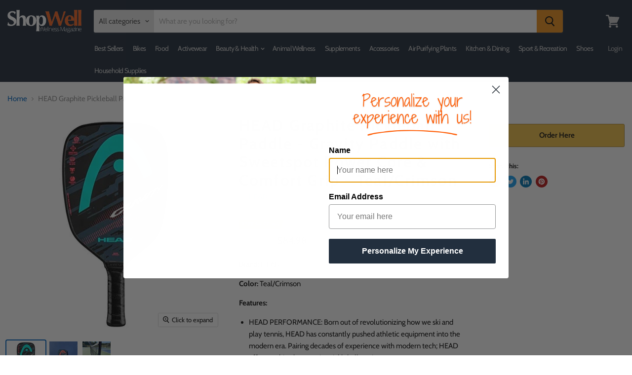

--- FILE ---
content_type: text/html; charset=utf-8
request_url: https://shopwell.ewellnessmag.com/products/head-graphite-pickleball-paddle-gravity-paddle-with-sweetspot-power-core-comfort-grip-teal-crimson
body_size: 46075
content:
<!doctype html>
<html class="no-js no-touch" lang="en">
  <head><!-- Superchargify v2.0. (https://www.superchargify.com) -->
<script>
        YETT_BLACKLIST = [
        /facebook/,/smile/,/conversionbear/,/mailchimp/]
    </script>
  
  <script src="//cdn.shopify.com/s/files/1/0062/5318/3045/t/2/assets/yett.js" type="text/javascript"></script>
<!-- Copied From Ninja Debut Theme -->
    <meta name="google-site-verification" content="hMWGYSx3P3mXvdafFYatPbRCFyHkTq2ltRulJlTkpg8" />
    <meta name="msvalidate.01" content="BCB9EE511B91C5DAA0BBC12764A8E867" />   
<!-- Copied From Ninja Debut Theme -->    
    
    <meta charset="utf-8">
    <meta http-equiv="x-ua-compatible" content="IE=edge">

    <link rel="preconnect" href="https://cdn.shopify.com">
    <link rel="preconnect" href="https://fonts.shopifycdn.com">
    <link rel="preconnect" href="https://v.shopify.com">
    <link rel="preconnect" href="https://cdn.shopifycloud.com">
    
<!-- Begin Google Analytics Vertical Attributes -->
<script type="text/javascript">
  
    
	var google_tag_params = {
        ecomm_prodid: 'shopify__7964668002561_43738668892417',
  		ecomm_pagetype: 'product',
  		ecomm_totalvalue: 84.98
	};
  
  
	/* <![CDATA[ */
	var google_custom_params = window.google_tag_params;
  
	/* ]]> */
</script>

<!-- End Google Analytics Vertical Attributes -->
  
<script>
(function(i,s,o,g,r,a,m){i['GoogleAnalyticsObject']=r;i[r]=i[r]||function(){
(i[r].q=i[r].q||[]).push(arguments)},i[r].l=1*new Date();a=s.createElement(o),
m=s.getElementsByTagName(o)[0];a.async=1;a.src=g;m.parentNode.insertBefore(a,m)
})(window,document,'script','//www.google-analytics.com/analytics.js','ga');

ga('create', 'UA-113592755-1', 'auto'); 
ga('set','dimension1','7964668002561'); 
ga('set','dimension2','product'); 
ga('set','dimension3','84.98');
ga('set', 'nonInteraction', true);
ga('send', 'pageview');

</script>  
  <script src="https://code.jquery.com/jquery-3.5.1.min.js"></script>
<!-- Google Tag Manager -->
<script>
  (function(w,d,s,l,i){w[l]=w[l]||[];w[l].push({'gtm.start':
  new Date().getTime(),event:'gtm.js'});var f=d.getElementsByTagName(s)[0],
  j=d.createElement(s),dl=l!='dataLayer'?'&l='+l:'';j.async=true;j.src=
  'https://www.googletagmanager.com/gtm.js?id='+i+dl;f.parentNode.insertBefore(j,f);
  })(window,document,'script','dataLayer','GTM-P85QR9F');
</script>
<!-- End Google Tag Manager -->
    

    

    <title>HEAD Graphite Pickleball Paddle - Gravity Paddle with Sweetspot Power  — ShopWell</title>

    
      <meta name="description" content="Brand: HEADColor: Teal/CrimsonFeatures: HEAD PERFORMANCE: Born out of revolutionizing how we ski and play tennis, HEAD has constantly pushed athletic equipment into the modern era. Pairing decades of experience with modern tech; HEAD offers nothing but top tier pickleball equipment. THE GRAPHITE ADVANTAGE: The lightwei">
    

    
  <link rel="shortcut icon" href="//shopwell.ewellnessmag.com/cdn/shop/files/favicon-32x32_32x32.png?v=1613669086" type="image/png">


    
      <link rel="canonical" href="https://shopwell.ewellnessmag.com/products/head-graphite-pickleball-paddle-gravity-paddle-with-sweetspot-power-core-comfort-grip-teal-crimson" />
    

    <meta name="viewport" content="width=device-width">

    
    















<meta property="og:site_name" content="ShopWell">
<meta property="og:url" content="https://shopwell.ewellnessmag.com/products/head-graphite-pickleball-paddle-gravity-paddle-with-sweetspot-power-core-comfort-grip-teal-crimson">
<meta property="og:title" content="HEAD Graphite Pickleball Paddle - Gravity Paddle with Sweetspot Power Core &amp; Comfort Grip - Teal/Crimson">
<meta property="og:type" content="website">
<meta property="og:description" content="Brand: HEADColor: Teal/CrimsonFeatures: HEAD PERFORMANCE: Born out of revolutionizing how we ski and play tennis, HEAD has constantly pushed athletic equipment into the modern era. Pairing decades of experience with modern tech; HEAD offers nothing but top tier pickleball equipment. THE GRAPHITE ADVANTAGE: The lightwei">




    
    
    

    
    
    <meta
      property="og:image"
      content="https://shopwell.ewellnessmag.com/cdn/shop/products/41OgqMMNpbL_1200x1200.jpg?v=1678286374"
    />
    <meta
      property="og:image:secure_url"
      content="https://shopwell.ewellnessmag.com/cdn/shop/products/41OgqMMNpbL_1200x1200.jpg?v=1678286374"
    />
    <meta property="og:image:width" content="1200" />
    <meta property="og:image:height" content="1200" />
    
    
    <meta property="og:image:alt" content="HEAD Graphite Pickleball Paddle - Gravity Paddle with Sweetspot Power Core & Comfort Grip - Teal/Crimson Sports HEAD " />
  
















<meta name="twitter:title" content="HEAD Graphite Pickleball Paddle - Gravity Paddle with Sweetspot Power ">
<meta name="twitter:description" content="Brand: HEADColor: Teal/CrimsonFeatures: HEAD PERFORMANCE: Born out of revolutionizing how we ski and play tennis, HEAD has constantly pushed athletic equipment into the modern era. Pairing decades of experience with modern tech; HEAD offers nothing but top tier pickleball equipment. THE GRAPHITE ADVANTAGE: The lightwei">


    
    
    
      
      
      <meta name="twitter:card" content="summary">
    
    
    <meta
      property="twitter:image"
      content="https://shopwell.ewellnessmag.com/cdn/shop/products/41OgqMMNpbL_1200x1200_crop_center.jpg?v=1678286374"
    />
    <meta property="twitter:image:width" content="1200" />
    <meta property="twitter:image:height" content="1200" />
    
    
    <meta property="twitter:image:alt" content="HEAD Graphite Pickleball Paddle - Gravity Paddle with Sweetspot Power Core &amp; Comfort Grip - Teal/Crimson Sports HEAD " />
  


    <link rel="preload" href="//shopwell.ewellnessmag.com/cdn/fonts/cabin/cabin_n6.c6b1e64927bbec1c65aab7077888fb033480c4f7.woff2" as="font" crossorigin="anonymous">
    <link rel="preload" as="style" href="//shopwell.ewellnessmag.com/cdn/shop/t/16/assets/theme.scss.css?v=30325897286417520271759259705">

   
  
  <script>!function(){window.ZipifyPages=window.ZipifyPages||{},window.ZipifyPages.analytics={},window.ZipifyPages.currency="USD",window.ZipifyPages.shopDomain="ewellness-club.myshopify.com",window.ZipifyPages.moneyFormat="\u003cspan class=money\u003e${{amount}}\u003c\/span\u003e",window.ZipifyPages.shopifyOptionsSelector=false,window.ZipifyPages.unitPriceEnabled=false,window.ZipifyPages.alternativeAnalyticsLoading=true,window.ZipifyPages.integrations="".split(","),window.ZipifyPages.crmUrl="https://crms.zipify.com",window.ZipifyPages.isPagesEntity=false,window.ZipifyPages.translations={soldOut:"Sold Out",unavailable:"Unavailable"},window.ZipifyPages.routes={root:"\/",cart:{index:"\/cart",add:"\/cart\/add",change:"\/cart\/change",clear:"\/cart\/clear",update:"\/cart\/update"}};window.ZipifyPages.eventsSubscriptions=[],window.ZipifyPages.on=function(i,a){window.ZipifyPages.eventsSubscriptions.push([i,a])}}();</script><script>(() => {
(()=>{class g{constructor(t={}){this.defaultConfig={sectionIds:[],rootMargin:"0px",onSectionViewed:()=>{},onSectionInteracted:()=>{},minViewTime:500,minVisiblePercentage:30,interactiveSelector:'a, button, input, select, textarea, [role="button"], [tabindex]:not([tabindex="-1"])'},this.config={...this.defaultConfig,...t},this.viewedSections=new Set,this.observer=null,this.viewTimers=new Map,this.init()}init(){document.readyState==="loading"?document.addEventListener("DOMContentLoaded",this.setup.bind(this)):this.setup()}setup(){this.setupObserver(),this.setupGlobalClickTracking()}setupObserver(){const t={root:null,rootMargin:this.config.rootMargin,threshold:[0,.1,.2,.3,.4,.5,.6,.7,.8,.9,1]};this.observer=new IntersectionObserver(e=>{e.forEach(i=>{this.calculateVisibility(i)?this.handleSectionVisible(i.target):this.handleSectionHidden(i.target)})},t),this.config.sectionIds.forEach(e=>{const i=document.getElementById(e);i&&this.observer.observe(i)})}calculateVisibility(t){const e=window.innerHeight,i=window.innerWidth,n=e*i,o=t.boundingClientRect,s=Math.max(0,o.top),c=Math.min(e,o.bottom),d=Math.max(0,o.left),a=Math.min(i,o.right),r=Math.max(0,c-s),l=Math.max(0,a-d)*r,m=n>0?l/n*100:0,h=o.width*o.height,p=h>0?l/h*100:0,S=m>=this.config.minVisiblePercentage,b=p>=80;return S||b}isSectionViewed(t){return this.viewedSections.has(Number(t))}setupGlobalClickTracking(){document.addEventListener("click",t=>{const e=this.findParentTrackedSection(t.target);if(e){const i=this.findInteractiveElement(t.target,e.el);i&&(this.isSectionViewed(e.id)||this.trackSectionView(e.id),this.trackSectionInteract(e.id,i,t))}})}findParentTrackedSection(t){let e=t;for(;e&&e!==document.body;){const i=e.id||e.dataset.zpSectionId,n=i?parseInt(i,10):null;if(n&&!isNaN(n)&&this.config.sectionIds.includes(n))return{el:e,id:n};e=e.parentElement}return null}findInteractiveElement(t,e){let i=t;for(;i&&i!==e;){if(i.matches(this.config.interactiveSelector))return i;i=i.parentElement}return null}trackSectionView(t){this.viewedSections.add(Number(t)),this.config.onSectionViewed(t)}trackSectionInteract(t,e,i){this.config.onSectionInteracted(t,e,i)}handleSectionVisible(t){const e=t.id,i=setTimeout(()=>{this.isSectionViewed(e)||this.trackSectionView(e)},this.config.minViewTime);this.viewTimers.set(e,i)}handleSectionHidden(t){const e=t.id;this.viewTimers.has(e)&&(clearTimeout(this.viewTimers.get(e)),this.viewTimers.delete(e))}addSection(t){if(!this.config.sectionIds.includes(t)){this.config.sectionIds.push(t);const e=document.getElementById(t);e&&this.observer&&this.observer.observe(e)}}}class f{constructor(){this.sectionTracker=new g({onSectionViewed:this.onSectionViewed.bind(this),onSectionInteracted:this.onSectionInteracted.bind(this)}),this.runningSplitTests=[]}getCookie(t){const e=document.cookie.match(new RegExp(`(?:^|; )${t}=([^;]*)`));return e?decodeURIComponent(e[1]):null}setCookie(t,e){let i=`${t}=${encodeURIComponent(e)}; path=/; SameSite=Lax`;location.protocol==="https:"&&(i+="; Secure");const n=new Date;n.setTime(n.getTime()+365*24*60*60*1e3),i+=`; expires=${n.toUTCString()}`,document.cookie=i}pickByWeight(t){const e=Object.entries(t).map(([o,s])=>[Number(o),s]),i=e.reduce((o,[,s])=>o+s,0);let n=Math.random()*i;for(const[o,s]of e){if(n<s)return o;n-=s}return e[e.length-1][0]}render(t){const e=t.blocks,i=t.test,n=i.id,o=`zpSectionSplitTest${n}`;let s=Number(this.getCookie(o));e.some(r=>r.id===s)||(s=this.pickByWeight(i.distribution),this.setCookie(o,s));const c=e.find(r=>r.id===s),d=`sectionSplitTest${c.id}`,a=document.querySelector(`template[data-id="${d}"]`);if(!a){console.error(`Template for split test ${c.id} not found`);return}document.currentScript.parentNode.insertBefore(a.content.cloneNode(!0),document.currentScript),this.runningSplitTests.push({id:n,block:c,templateId:d}),this.initTrackingForSection(c.id)}findSplitTestForSection(t){return this.runningSplitTests.find(e=>e.block.id===Number(t))}initTrackingForSection(t){this.sectionTracker.addSection(t)}onSectionViewed(t){this.trackEvent({sectionId:t,event:"zp_section_viewed"})}onSectionInteracted(t){this.trackEvent({sectionId:t,event:"zp_section_clicked"})}trackEvent({event:t,sectionId:e,payload:i={}}){const n=this.findSplitTestForSection(e);n&&window.Shopify.analytics.publish(t,{...i,sectionId:e,splitTestHash:n.id})}}window.ZipifyPages??={};window.ZipifyPages.SectionSplitTest=new f;})();

})()</script>
    
    
    
      <script>
(function(m,a,t,c,ha){if(!m[ha]){if(m.rr){m[ha]=m.rr;return}m[ha]=function(){(m[ha].q=m[ha].q||[]).push(arguments)}
;m[ha].q=m[ha].q||[];m.rr=m[ha];var el=a.createElement(t);var scrTag=a.getElementsByTagName(t)[0];el.async=true
;el.src=c+'?v='+Math.floor(Date.now()/864e5);scrTag.parentNode.insertBefore(el,scrTag)}})(window,document,'script',
'https://mjs.getmatcha.com/Du8mWwMNGNMNgVhNwEnpJuKv/matcha.min.js','matcha');
matcha('config', 'channelToken', 'Du8mWwMNGNMNgVhNwEnpJuKv');

      </script>
    
    
      <script>window.performance && window.performance.mark && window.performance.mark('shopify.content_for_header.start');</script><meta name="google-site-verification" content="cXiWC2BjfnGU4ixWl8qw5ZTlICnrf8wU3G4fbHHY2Rk">
<meta id="shopify-digital-wallet" name="shopify-digital-wallet" content="/28021180/digital_wallets/dialog">
<link rel="alternate" type="application/json+oembed" href="https://shopwell.ewellnessmag.com/products/head-graphite-pickleball-paddle-gravity-paddle-with-sweetspot-power-core-comfort-grip-teal-crimson.oembed">
<script async="async" src="/checkouts/internal/preloads.js?locale=en-US"></script>
<script id="shopify-features" type="application/json">{"accessToken":"e74ba308802c6eb2385bbcad7bc43c5e","betas":["rich-media-storefront-analytics"],"domain":"shopwell.ewellnessmag.com","predictiveSearch":true,"shopId":28021180,"locale":"en"}</script>
<script>var Shopify = Shopify || {};
Shopify.shop = "ewellness-club.myshopify.com";
Shopify.locale = "en";
Shopify.currency = {"active":"USD","rate":"1.0"};
Shopify.country = "US";
Shopify.theme = {"name":"MeroxIO_Optimized","id":107002986645,"schema_name":"Empire","schema_version":"5.2.0","theme_store_id":838,"role":"main"};
Shopify.theme.handle = "null";
Shopify.theme.style = {"id":null,"handle":null};
Shopify.cdnHost = "shopwell.ewellnessmag.com/cdn";
Shopify.routes = Shopify.routes || {};
Shopify.routes.root = "/";</script>
<script type="module">!function(o){(o.Shopify=o.Shopify||{}).modules=!0}(window);</script>
<script>!function(o){function n(){var o=[];function n(){o.push(Array.prototype.slice.apply(arguments))}return n.q=o,n}var t=o.Shopify=o.Shopify||{};t.loadFeatures=n(),t.autoloadFeatures=n()}(window);</script>
<script id="shop-js-analytics" type="application/json">{"pageType":"product"}</script>
<script defer="defer" async type="module" src="//shopwell.ewellnessmag.com/cdn/shopifycloud/shop-js/modules/v2/client.init-shop-cart-sync_BT-GjEfc.en.esm.js"></script>
<script defer="defer" async type="module" src="//shopwell.ewellnessmag.com/cdn/shopifycloud/shop-js/modules/v2/chunk.common_D58fp_Oc.esm.js"></script>
<script defer="defer" async type="module" src="//shopwell.ewellnessmag.com/cdn/shopifycloud/shop-js/modules/v2/chunk.modal_xMitdFEc.esm.js"></script>
<script type="module">
  await import("//shopwell.ewellnessmag.com/cdn/shopifycloud/shop-js/modules/v2/client.init-shop-cart-sync_BT-GjEfc.en.esm.js");
await import("//shopwell.ewellnessmag.com/cdn/shopifycloud/shop-js/modules/v2/chunk.common_D58fp_Oc.esm.js");
await import("//shopwell.ewellnessmag.com/cdn/shopifycloud/shop-js/modules/v2/chunk.modal_xMitdFEc.esm.js");

  window.Shopify.SignInWithShop?.initShopCartSync?.({"fedCMEnabled":true,"windoidEnabled":true});

</script>
<script>(function() {
  var isLoaded = false;
  function asyncLoad() {
    if (isLoaded) return;
    isLoaded = true;
    var urls = ["https:\/\/sp-seller.webkul.com\/js\/download_prod.js?shop=ewellness-club.myshopify.com","https:\/\/sp-seller.webkul.com\/js\/seller_profile_tag.js?shop=ewellness-club.myshopify.com","https:\/\/sp-seller.webkul.com\/js\/vc_seller_profile.js?shop=ewellness-club.myshopify.com","https:\/\/sp-seller.webkul.com\/js\/wk_nk_c2c_js.js?shop=ewellness-club.myshopify.com","https:\/\/cdn.shopify.com\/s\/files\/1\/2802\/1180\/t\/1\/assets\/spreadrwidget.js?v=1593050629\u0026shop=ewellness-club.myshopify.com","https:\/\/sfdr.co\/sfdr.js?sid=38847\u0026shop=ewellness-club.myshopify.com","\/\/cdn.secomapp.com\/promotionpopup\/cdn\/allshops\/ewellness-club\/1592242706.js?shop=ewellness-club.myshopify.com","https:\/\/chimpstatic.com\/mcjs-connected\/js\/users\/cb461fc875f396b96669dc88a\/392027c53790d8abf9c12bd27.js?shop=ewellness-club.myshopify.com","https:\/\/currency.conversionbear.com\/script?app=currency\u0026shop=ewellness-club.myshopify.com","https:\/\/easygdpr.b-cdn.net\/v\/1553540745\/gdpr.min.js?shop=ewellness-club.myshopify.com","https:\/\/cdn.shopify.com\/s\/files\/1\/0044\/5811\/9281\/files\/superchargify.js?shop=ewellness-club.myshopify.com","https:\/\/static.rechargecdn.com\/static\/js\/recharge.js?shop=ewellness-club.myshopify.com","https:\/\/cdn.weglot.com\/weglot_script_tag.js?shop=ewellness-club.myshopify.com","https:\/\/static.klaviyo.com\/onsite\/js\/Rnt9HR\/klaviyo.js?company_id=Rnt9HR\u0026shop=ewellness-club.myshopify.com","https:\/\/cdn.hextom.com\/js\/freeshippingbar.js?shop=ewellness-club.myshopify.com"];
    for (var i = 0; i < urls.length; i++) {
      var s = document.createElement('script');
      s.type = 'text/javascript';
      s.async = true;
      s.src = urls[i];
      var x = document.getElementsByTagName('script')[0];
      x.parentNode.insertBefore(s, x);
    }
  };
  if(window.attachEvent) {
    window.attachEvent('onload', asyncLoad);
  } else {
    window.addEventListener('load', asyncLoad, false);
  }
})();</script>
<script id="__st">var __st={"a":28021180,"offset":-18000,"reqid":"3c217e07-38e3-455e-a568-9e5d3e8220be-1769091012","pageurl":"shopwell.ewellnessmag.com\/products\/head-graphite-pickleball-paddle-gravity-paddle-with-sweetspot-power-core-comfort-grip-teal-crimson","u":"ea01690572f7","p":"product","rtyp":"product","rid":7964668002561};</script>
<script>window.ShopifyPaypalV4VisibilityTracking = true;</script>
<script id="captcha-bootstrap">!function(){'use strict';const t='contact',e='account',n='new_comment',o=[[t,t],['blogs',n],['comments',n],[t,'customer']],c=[[e,'customer_login'],[e,'guest_login'],[e,'recover_customer_password'],[e,'create_customer']],r=t=>t.map((([t,e])=>`form[action*='/${t}']:not([data-nocaptcha='true']) input[name='form_type'][value='${e}']`)).join(','),a=t=>()=>t?[...document.querySelectorAll(t)].map((t=>t.form)):[];function s(){const t=[...o],e=r(t);return a(e)}const i='password',u='form_key',d=['recaptcha-v3-token','g-recaptcha-response','h-captcha-response',i],f=()=>{try{return window.sessionStorage}catch{return}},m='__shopify_v',_=t=>t.elements[u];function p(t,e,n=!1){try{const o=window.sessionStorage,c=JSON.parse(o.getItem(e)),{data:r}=function(t){const{data:e,action:n}=t;return t[m]||n?{data:e,action:n}:{data:t,action:n}}(c);for(const[e,n]of Object.entries(r))t.elements[e]&&(t.elements[e].value=n);n&&o.removeItem(e)}catch(o){console.error('form repopulation failed',{error:o})}}const l='form_type',E='cptcha';function T(t){t.dataset[E]=!0}const w=window,h=w.document,L='Shopify',v='ce_forms',y='captcha';let A=!1;((t,e)=>{const n=(g='f06e6c50-85a8-45c8-87d0-21a2b65856fe',I='https://cdn.shopify.com/shopifycloud/storefront-forms-hcaptcha/ce_storefront_forms_captcha_hcaptcha.v1.5.2.iife.js',D={infoText:'Protected by hCaptcha',privacyText:'Privacy',termsText:'Terms'},(t,e,n)=>{const o=w[L][v],c=o.bindForm;if(c)return c(t,g,e,D).then(n);var r;o.q.push([[t,g,e,D],n]),r=I,A||(h.body.append(Object.assign(h.createElement('script'),{id:'captcha-provider',async:!0,src:r})),A=!0)});var g,I,D;w[L]=w[L]||{},w[L][v]=w[L][v]||{},w[L][v].q=[],w[L][y]=w[L][y]||{},w[L][y].protect=function(t,e){n(t,void 0,e),T(t)},Object.freeze(w[L][y]),function(t,e,n,w,h,L){const[v,y,A,g]=function(t,e,n){const i=e?o:[],u=t?c:[],d=[...i,...u],f=r(d),m=r(i),_=r(d.filter((([t,e])=>n.includes(e))));return[a(f),a(m),a(_),s()]}(w,h,L),I=t=>{const e=t.target;return e instanceof HTMLFormElement?e:e&&e.form},D=t=>v().includes(t);t.addEventListener('submit',(t=>{const e=I(t);if(!e)return;const n=D(e)&&!e.dataset.hcaptchaBound&&!e.dataset.recaptchaBound,o=_(e),c=g().includes(e)&&(!o||!o.value);(n||c)&&t.preventDefault(),c&&!n&&(function(t){try{if(!f())return;!function(t){const e=f();if(!e)return;const n=_(t);if(!n)return;const o=n.value;o&&e.removeItem(o)}(t);const e=Array.from(Array(32),(()=>Math.random().toString(36)[2])).join('');!function(t,e){_(t)||t.append(Object.assign(document.createElement('input'),{type:'hidden',name:u})),t.elements[u].value=e}(t,e),function(t,e){const n=f();if(!n)return;const o=[...t.querySelectorAll(`input[type='${i}']`)].map((({name:t})=>t)),c=[...d,...o],r={};for(const[a,s]of new FormData(t).entries())c.includes(a)||(r[a]=s);n.setItem(e,JSON.stringify({[m]:1,action:t.action,data:r}))}(t,e)}catch(e){console.error('failed to persist form',e)}}(e),e.submit())}));const S=(t,e)=>{t&&!t.dataset[E]&&(n(t,e.some((e=>e===t))),T(t))};for(const o of['focusin','change'])t.addEventListener(o,(t=>{const e=I(t);D(e)&&S(e,y())}));const B=e.get('form_key'),M=e.get(l),P=B&&M;t.addEventListener('DOMContentLoaded',(()=>{const t=y();if(P)for(const e of t)e.elements[l].value===M&&p(e,B);[...new Set([...A(),...v().filter((t=>'true'===t.dataset.shopifyCaptcha))])].forEach((e=>S(e,t)))}))}(h,new URLSearchParams(w.location.search),n,t,e,['guest_login'])})(!0,!0)}();</script>
<script integrity="sha256-4kQ18oKyAcykRKYeNunJcIwy7WH5gtpwJnB7kiuLZ1E=" data-source-attribution="shopify.loadfeatures" defer="defer" src="//shopwell.ewellnessmag.com/cdn/shopifycloud/storefront/assets/storefront/load_feature-a0a9edcb.js" crossorigin="anonymous"></script>
<script data-source-attribution="shopify.dynamic_checkout.dynamic.init">var Shopify=Shopify||{};Shopify.PaymentButton=Shopify.PaymentButton||{isStorefrontPortableWallets:!0,init:function(){window.Shopify.PaymentButton.init=function(){};var t=document.createElement("script");t.src="https://shopwell.ewellnessmag.com/cdn/shopifycloud/portable-wallets/latest/portable-wallets.en.js",t.type="module",document.head.appendChild(t)}};
</script>
<script data-source-attribution="shopify.dynamic_checkout.buyer_consent">
  function portableWalletsHideBuyerConsent(e){var t=document.getElementById("shopify-buyer-consent"),n=document.getElementById("shopify-subscription-policy-button");t&&n&&(t.classList.add("hidden"),t.setAttribute("aria-hidden","true"),n.removeEventListener("click",e))}function portableWalletsShowBuyerConsent(e){var t=document.getElementById("shopify-buyer-consent"),n=document.getElementById("shopify-subscription-policy-button");t&&n&&(t.classList.remove("hidden"),t.removeAttribute("aria-hidden"),n.addEventListener("click",e))}window.Shopify?.PaymentButton&&(window.Shopify.PaymentButton.hideBuyerConsent=portableWalletsHideBuyerConsent,window.Shopify.PaymentButton.showBuyerConsent=portableWalletsShowBuyerConsent);
</script>
<script data-source-attribution="shopify.dynamic_checkout.cart.bootstrap">document.addEventListener("DOMContentLoaded",(function(){function t(){return document.querySelector("shopify-accelerated-checkout-cart, shopify-accelerated-checkout")}if(t())Shopify.PaymentButton.init();else{new MutationObserver((function(e,n){t()&&(Shopify.PaymentButton.init(),n.disconnect())})).observe(document.body,{childList:!0,subtree:!0})}}));
</script>
<link id="shopify-accelerated-checkout-styles" rel="stylesheet" media="screen" href="https://shopwell.ewellnessmag.com/cdn/shopifycloud/portable-wallets/latest/accelerated-checkout-backwards-compat.css" crossorigin="anonymous">
<style id="shopify-accelerated-checkout-cart">
        #shopify-buyer-consent {
  margin-top: 1em;
  display: inline-block;
  width: 100%;
}

#shopify-buyer-consent.hidden {
  display: none;
}

#shopify-subscription-policy-button {
  background: none;
  border: none;
  padding: 0;
  text-decoration: underline;
  font-size: inherit;
  cursor: pointer;
}

#shopify-subscription-policy-button::before {
  box-shadow: none;
}

      </style>

<script>window.performance && window.performance.mark && window.performance.mark('shopify.content_for_header.end');</script><link href="//shopwell.ewellnessmag.com/cdn/shop/t/16/assets/globo.recurring.css?v=50290986948570547551605552077" rel="stylesheet" type="text/css" media="all" />
<script type="text/javascript">
  var GRCPConfigs = {"theme_store_id":838,"shop_url":"ewellness-club.myshopify.com","front_shop_url":"shop.ewellnessmag.com","translations":{"option_purchase":"One-time purchase","option_discount":"Subscribe and save %discount","option_no_discount":"Subscribe","option_comment":"You'll receive a payment link and won't be charged unless you choose to.","select_frequency":"Select frequency","daily":"Daily","weekly":"Weekly","monthly":"Monthly","any":"Choose period","days":"Days","weeks":"Weeks","months":"Months","button_text":"Subscribe now","button_loading_text":"Processing...","discount_properties":"Discount","recurring_properties":"Recurring","discount_name":"Subscription product"},"rules":[{"id":624,"settings":{"manual":{"enable":true,"manual_products":["6115996467349"]},"automate":{"enable":false,"automate_operator":"and","automate_rule":[{"select":"TITLE","where":"EQUALS","value":null}]},"all":{"enable":false}},"options":{"hide_one_purchase":true,"type":"fixed","fixed_period_value":"1","fixed_period_type":"months","period_option":[],"discount":false,"discount_value":"10","discount_type":"percentage"}}]};

  GRCPConfigs.customer = { 'id': '', 'email': '', 'name': '' };
  GRCPConfigs.moneyFormat = "\u003cspan class=money\u003e${{amount}}\u003c\/span\u003e";
  GRCPConfigs.pageType = "product";GRCPConfigs.product = {"id":7964668002561,"title":"HEAD Graphite Pickleball Paddle - Gravity Paddle with Sweetspot Power Core \u0026 Comfort Grip - Teal\/Crimson","handle":"head-graphite-pickleball-paddle-gravity-paddle-with-sweetspot-power-core-comfort-grip-teal-crimson","description":"\u003cp\u003e\u003cb\u003eBrand:\u003c\/b\u003e HEAD\u003c\/p\u003e\u003cp\u003e\u003cb\u003eColor:\u003c\/b\u003e Teal\/Crimson\u003c\/p\u003e\u003cp\u003e\u003cb\u003eFeatures:\u003c\/b\u003e \u003c\/p\u003e\u003cul\u003e\n\u003cli\u003eHEAD PERFORMANCE: Born out of revolutionizing how we ski and play tennis, HEAD has constantly pushed athletic equipment into the modern era. Pairing decades of experience with modern tech; HEAD offers nothing but top tier pickleball equipment.\u003c\/li\u003e\n\u003cli\u003eTHE GRAPHITE ADVANTAGE: The lightweight carbon pickleball paddles feature HEAD's Graphite hitting surface that offers a superior feel and increased control for the competitive player.\u003c\/li\u003e\n\u003cli\u003eTEXTURED: Extreme Spin Texture on the face of the paddle offers better grip on the ball for increased spin and shot placement.\u003c\/li\u003e\n\u003cli\u003eDESIGNED FOR PROS: This graphite paddle takes advantage of HEAD's most advanced tech. The Hybrid Hitting Surface provides a truly superior blend of power, comfort and control while the handle stabilizer tech offers excellent dampening on hard shots.\u003c\/li\u003e\n\u003cli\u003eSPECS: MATERIALS: PP + CF + GF , THICKNESS: 14.0 mm \/ 3\/5 in, WEIGHT: 230 g \/ 8.1 oz, LENGTH: 400 mm \/ 15.75 in, WIDTH: 206.5 mm \/ 8.1 in, GRIP SIZE: 107 mm \/ 4 1\/4 in\u003c\/li\u003e\n\u003c\/ul\u003e\u003cp\u003e\u003cb\u003eBinding:\u003c\/b\u003e Sports\u003c\/p\u003e\u003cp\u003e\u003cb\u003eRelease Date:\u003c\/b\u003e 10-06-2020\u003c\/p\u003e\u003cp\u003e\u003cb\u003emodel number:\u003c\/b\u003e 226300\u003c\/p\u003e\u003cp\u003e\u003cb\u003ePart Number:\u003c\/b\u003e 226300\u003c\/p\u003e\u003cp\u003e\u003cb\u003eDetails:\u003c\/b\u003e Perfect for a wide range of pickleball players, the Gravity offers a massive sweet spot that combines the impressive power you crave with a softer impact. The Hybrid Hitting Surface provides a truly superior blend of power, comfort, control and stability, while its HEAD's Sweetspot Power Core takes care of the unique soft and powerful impact feel. With its Extreme 3D Spin and Handle Stabilizer Technology, the premium Gravity model is perfect for power players.\u003c\/p\u003e\u003cp\u003e\u003cb\u003eEAN:\u003c\/b\u003e 0724794333440\u003c\/p\u003e\u003cp\u003e\u003cb\u003ePackage Dimensions:\u003c\/b\u003e 17.6 x 8.9 x 2.4 inches\u003c\/p\u003e","published_at":"2023-08-17T18:12:39-04:00","created_at":"2023-01-30T17:05:09-05:00","vendor":"HEAD","type":"Sports","tags":["Amazon Select","Best Offers"],"price":8498,"price_min":8498,"price_max":8498,"available":true,"price_varies":false,"compare_at_price":16000,"compare_at_price_min":16000,"compare_at_price_max":16000,"compare_at_price_varies":false,"variants":[{"id":43738668892417,"title":"Default Title","option1":"Default Title","option2":null,"option3":null,"sku":"B089ZX9QTG","requires_shipping":true,"taxable":true,"featured_image":null,"available":true,"name":"HEAD Graphite Pickleball Paddle - Gravity Paddle with Sweetspot Power Core \u0026 Comfort Grip - Teal\/Crimson","public_title":null,"options":["Default Title"],"price":8498,"weight":259,"compare_at_price":16000,"inventory_management":"shopify","barcode":"724794333440","requires_selling_plan":false,"selling_plan_allocations":[]}],"images":["\/\/shopwell.ewellnessmag.com\/cdn\/shop\/products\/41OgqMMNpbL.jpg?v=1678286374","\/\/shopwell.ewellnessmag.com\/cdn\/shop\/products\/41SGlY76gZL.jpg?v=1678285933","\/\/shopwell.ewellnessmag.com\/cdn\/shop\/products\/51m4T7vyAKL.jpg?v=1678285670"],"featured_image":"\/\/shopwell.ewellnessmag.com\/cdn\/shop\/products\/41OgqMMNpbL.jpg?v=1678286374","options":["Title"],"media":[{"alt":"HEAD Graphite Pickleball Paddle - Gravity Paddle with Sweetspot Power Core \u0026 Comfort Grip - Teal\/Crimson Sports HEAD ","id":32498604212481,"position":1,"preview_image":{"aspect_ratio":1.0,"height":500,"width":500,"src":"\/\/shopwell.ewellnessmag.com\/cdn\/shop\/products\/41OgqMMNpbL.jpg?v=1678286374"},"aspect_ratio":1.0,"height":500,"media_type":"image","src":"\/\/shopwell.ewellnessmag.com\/cdn\/shop\/products\/41OgqMMNpbL.jpg?v=1678286374","width":500},{"alt":"HEAD Graphite Pickleball Paddle - Gravity Paddle with Sweetspot Power Core \u0026 Comfort Grip - Teal\/Crimson Sports HEAD ","id":32498604245249,"position":2,"preview_image":{"aspect_ratio":0.75,"height":500,"width":375,"src":"\/\/shopwell.ewellnessmag.com\/cdn\/shop\/products\/41SGlY76gZL.jpg?v=1678285933"},"aspect_ratio":0.75,"height":500,"media_type":"image","src":"\/\/shopwell.ewellnessmag.com\/cdn\/shop\/products\/41SGlY76gZL.jpg?v=1678285933","width":375},{"alt":"HEAD Graphite Pickleball Paddle - Gravity Paddle with Sweetspot Power Core \u0026 Comfort Grip - Teal\/Crimson Sports HEAD ","id":32498604278017,"position":3,"preview_image":{"aspect_ratio":0.75,"height":500,"width":375,"src":"\/\/shopwell.ewellnessmag.com\/cdn\/shop\/products\/51m4T7vyAKL.jpg?v=1678285670"},"aspect_ratio":0.75,"height":500,"media_type":"image","src":"\/\/shopwell.ewellnessmag.com\/cdn\/shop\/products\/51m4T7vyAKL.jpg?v=1678285670","width":375}],"requires_selling_plan":false,"selling_plan_groups":[],"content":"\u003cp\u003e\u003cb\u003eBrand:\u003c\/b\u003e HEAD\u003c\/p\u003e\u003cp\u003e\u003cb\u003eColor:\u003c\/b\u003e Teal\/Crimson\u003c\/p\u003e\u003cp\u003e\u003cb\u003eFeatures:\u003c\/b\u003e \u003c\/p\u003e\u003cul\u003e\n\u003cli\u003eHEAD PERFORMANCE: Born out of revolutionizing how we ski and play tennis, HEAD has constantly pushed athletic equipment into the modern era. Pairing decades of experience with modern tech; HEAD offers nothing but top tier pickleball equipment.\u003c\/li\u003e\n\u003cli\u003eTHE GRAPHITE ADVANTAGE: The lightweight carbon pickleball paddles feature HEAD's Graphite hitting surface that offers a superior feel and increased control for the competitive player.\u003c\/li\u003e\n\u003cli\u003eTEXTURED: Extreme Spin Texture on the face of the paddle offers better grip on the ball for increased spin and shot placement.\u003c\/li\u003e\n\u003cli\u003eDESIGNED FOR PROS: This graphite paddle takes advantage of HEAD's most advanced tech. The Hybrid Hitting Surface provides a truly superior blend of power, comfort and control while the handle stabilizer tech offers excellent dampening on hard shots.\u003c\/li\u003e\n\u003cli\u003eSPECS: MATERIALS: PP + CF + GF , THICKNESS: 14.0 mm \/ 3\/5 in, WEIGHT: 230 g \/ 8.1 oz, LENGTH: 400 mm \/ 15.75 in, WIDTH: 206.5 mm \/ 8.1 in, GRIP SIZE: 107 mm \/ 4 1\/4 in\u003c\/li\u003e\n\u003c\/ul\u003e\u003cp\u003e\u003cb\u003eBinding:\u003c\/b\u003e Sports\u003c\/p\u003e\u003cp\u003e\u003cb\u003eRelease Date:\u003c\/b\u003e 10-06-2020\u003c\/p\u003e\u003cp\u003e\u003cb\u003emodel number:\u003c\/b\u003e 226300\u003c\/p\u003e\u003cp\u003e\u003cb\u003ePart Number:\u003c\/b\u003e 226300\u003c\/p\u003e\u003cp\u003e\u003cb\u003eDetails:\u003c\/b\u003e Perfect for a wide range of pickleball players, the Gravity offers a massive sweet spot that combines the impressive power you crave with a softer impact. The Hybrid Hitting Surface provides a truly superior blend of power, comfort, control and stability, while its HEAD's Sweetspot Power Core takes care of the unique soft and powerful impact feel. With its Extreme 3D Spin and Handle Stabilizer Technology, the premium Gravity model is perfect for power players.\u003c\/p\u003e\u003cp\u003e\u003cb\u003eEAN:\u003c\/b\u003e 0724794333440\u003c\/p\u003e\u003cp\u003e\u003cb\u003ePackage Dimensions:\u003c\/b\u003e 17.6 x 8.9 x 2.4 inches\u003c\/p\u003e"};GRCPConfigs.product.variants[0] = {"id":43738668892417,"title":"Default Title","option1":"Default Title","option2":null,"option3":null,"sku":"B089ZX9QTG","requires_shipping":true,"taxable":true,"featured_image":null,"available":true,"name":"HEAD Graphite Pickleball Paddle - Gravity Paddle with Sweetspot Power Core \u0026 Comfort Grip - Teal\/Crimson","public_title":null,"options":["Default Title"],"price":8498,"weight":259,"compare_at_price":16000,"inventory_management":"shopify","barcode":"724794333440","requires_selling_plan":false,"selling_plan_allocations":[]};
      GRCPConfigs.product.variants[0].inventory_quantity = 3;GRCPConfigs.product.collections = [44532367404,43770216492,44881838124,23276683308,29838409772,29838442540];
    GRCPConfigs.product.first_available_variant = {"id":43738668892417,"title":"Default Title","option1":"Default Title","option2":null,"option3":null,"sku":"B089ZX9QTG","requires_shipping":true,"taxable":true,"featured_image":null,"available":true,"name":"HEAD Graphite Pickleball Paddle - Gravity Paddle with Sweetspot Power Core \u0026 Comfort Grip - Teal\/Crimson","public_title":null,"options":["Default Title"],"price":8498,"weight":259,"compare_at_price":16000,"inventory_management":"shopify","barcode":"724794333440","requires_selling_plan":false,"selling_plan_allocations":[]};
    GRCPConfigs.product.selected_variant = null;</script>

<script type="text/javascript" src="//shopwell.ewellnessmag.com/cdn/shop/t/16/assets/globo.recurring.js?v=160256643009311571491605552076" defer="defer"></script>
<link rel="stylesheet" href="https://cdnjs.cloudflare.com/ajax/libs/font-awesome/4.7.0/css/font-awesome.min.css">

    <link href="//shopwell.ewellnessmag.com/cdn/shop/t/16/assets/theme.scss.css?v=30325897286417520271759259705" rel="stylesheet" type="text/css" media="all" />
    <link rel="stylesheet" href="https://cdn.shopify.com/shopifycloud/shopify-plyr/v1.0/shopify-plyr.css">

    <link href="//shopwell.ewellnessmag.com/cdn/shop/t/16/assets/style.css?v=28028009631604189051596207891" rel="stylesheet" type="text/css" media="all" />
    
    
    
    <script>
      window.Theme = window.Theme || {};
      window.Theme.routes = {
        "root_url": "/",
        "account_url": "/account",
        "account_login_url": "/account/login",
        "account_logout_url": "/account/logout",
        "account_register_url": "/account/register",
        "account_addresses_url": "/account/addresses",
        "collections_url": "/collections",
        "all_products_collection_url": "/collections/all",
        "search_url": "/search",
        "cart_url": "/cart",
        "cart_add_url": "/cart/add",
        "cart_change_url": "/cart/change",
        "cart_clear_url": "/cart/clear",
        "product_recommendations_url": "/recommendations/products",
      };
    </script>
  
<!-- Hotjar Tracking Code for SHOPWELL - C60 -->
<script>
    (function(h,o,t,j,a,r){
        h.hj=h.hj||function(){(h.hj.q=h.hj.q||[]).push(arguments)};
        h._hjSettings={hjid:3466218,hjsv:6};
        a=o.getElementsByTagName('head')[0];
        r=o.createElement('script');r.async=1;
        r.src=t+h._hjSettings.hjid+j+h._hjSettings.hjsv;
        a.appendChild(r);
    })(window,document,'https://static.hotjar.com/c/hotjar-','.js?sv=');
</script>
      
  <link rel="stylesheet" href="//shopwell.ewellnessmag.com/cdn/shop/t/16/assets/sca-pp.css?v=26248894406678077071596547560">
 <script>
  
	SCAPPLive = {};
  
  SCAPPShop = {};
    
  </script>
<script src="//shopwell.ewellnessmag.com/cdn/shop/t/16/assets/sca-pp-initial.js?v=44055980046105472121596547557" type="text/javascript"></script>
   

  <!-- "snippets/shogun-head.liquid" was not rendered, the associated app was uninstalled -->
 
  <!-- "snippets/pagefly-header.liquid" was not rendered, the associated app was uninstalled -->
  
  <script src="https://www.dwin1.com/19038.js" type="text/javascript" defer="defer"></script> 
 
  

  

  

  
    <script type="text/javascript">
      try {
        window.EasyGdprSettings = "{\"cookie_banner\":true,\"cookie_banner_cookiename\":\"\",\"cookie_banner_settings\":{\"button_color\":{\"hexcode\":\"#f1d600\",\"opacity\":1},\"position\":\"pushdown\",\"pp_url\":\"https:\/\/shop.ewellnessmag.com\/pages\/terms-conditions\",\"message\":\"We use cookies to ensure that we give you the best experience on our website. If you continue we'll assume that you are understand this.\",\"langmodes\":{\"dismiss_button_text\":\"#custom\",\"message\":\"#custom\",\"policy_link_text\":\"#custom\"},\"size\":\"medium\",\"font_family\":\"#auto\",\"policy_link_text\":\"Learn more\",\"button_text_color\":{\"hexcode\":\"#ffffff\",\"opacity\":1},\"layout\":\"classic\",\"banner_color\":{\"opacity\":1,\"hexcode\":\"#ffffff\"},\"dismiss_button_text\":\"Accept\",\"banner_text_color\":{\"opacity\":1,\"hexcode\":\"#000000\"}},\"current_theme\":\"other\",\"custom_button_position\":\"\",\"eg_display\":[\"footer\",\"login\",\"account\"],\"enabled\":false,\"texts\":{}}";
      } catch (error) {}
    </script>
  



<script>
    var falc = falc || {};
    falc.template = "product";
    falc.customer_id = null;
    falc.product_id = 7964668002561;
    falc.product_name = "HEAD Graphite Pickleball Paddle - Gravity Paddle with Sweetspot Power Core \u0026 Comfort Grip - Teal\/Crimson";
    falc.collection_id = null;
    falc.collection_name = null;
    falc.search_keyword = null;
    falc.shopify_domain = "ewellness-club.myshopify.com";
</script>
<!-- Taboola Pixel Code --><script type='text/javascript'>  window._tfa = window._tfa || [];  window._tfa.push({notify: 'event', name: 'page_view', id: 1389206});  !function (t, f, a, x) {         if (!document.getElementById(x)) {            t.async = 1;t.src = a;t.id=x;f.parentNode.insertBefore(t, f);         }  }(document.createElement('script'),  document.getElementsByTagName('script')[0],  '//cdn.taboola.com/libtrc/unip/1389206/tfa.js',  'tb_tfa_script');</script><!-- End of Taboola Pixel Code -->
  
<!--Start Weglot Script-->
<script src="//cdn.weglot.com/weglot.min.js"></script>
<script id="has-script-tags">Weglot.initialize({ api_key:"wg_46efd0d6c69ca3a67146740030bf6b206" });</script>
<!--End Weglot Script-->

    <script type="text/javascript" src="https://cdn.weglot.com/weglot.min.js"></script>
<script>
    Weglot.initialize({
        api_key: 'wg_46efd0d6c69ca3a67146740030bf6b206'
    });
</script>
<!-- BEGIN app block: shopify://apps/also-bought/blocks/app-embed-block/b94b27b4-738d-4d92-9e60-43c22d1da3f2 --><script>
    window.codeblackbelt = window.codeblackbelt || {};
    window.codeblackbelt.shop = window.codeblackbelt.shop || 'ewellness-club.myshopify.com';
    
        window.codeblackbelt.productId = 7964668002561;</script><script src="//cdn.codeblackbelt.com/widgets/also-bought/main.min.js?version=2026012209-0500" async></script>
<!-- END app block --><!-- BEGIN app block: shopify://apps/buddha-mega-menu-navigation/blocks/megamenu/dbb4ce56-bf86-4830-9b3d-16efbef51c6f -->
<script>
        var productImageAndPrice = [],
            collectionImages = [],
            articleImages = [],
            mmLivIcons = false,
            mmFlipClock = false,
            mmFixesUseJquery = false,
            mmNumMMI = 6,
            mmSchemaTranslation = {},
            mmMenuStrings =  [] ,
            mmShopLocale = "en",
            mmShopLocaleCollectionsRoute = "/collections",
            mmSchemaDesignJSON = [{"action":"design","setting":"font_family","value":"Default"},{"action":"design","setting":"tree_sub_direction","value":"set_tree_auto"},{"action":"design","setting":"button_background_hover_color","value":"#0d8781"},{"action":"design","setting":"link_hover_color","value":"#0da19a"},{"action":"design","setting":"button_background_color","value":"#0da19a"},{"action":"design","setting":"link_color","value":"#4e4e4e"},{"action":"design","setting":"background_hover_color","value":"#f9f9f9"},{"action":"design","setting":"background_color","value":"#ffffff"},{"action":"design","setting":"button_text_hover_color","value":"#ffffff"},{"action":"design","setting":"button_text_color","value":"#ffffff"},{"action":"design","setting":"font_size","value":"13px"},{"action":"design","setting":"text_color","value":"#222222"},{"action":"design","setting":"vertical_text_color","value":"#4e4e4e"},{"action":"design","setting":"vertical_link_color","value":"#4e4e4e"},{"action":"design","setting":"vertical_link_hover_color","value":"#0da19a"},{"action":"design","setting":"vertical_font_size","value":"13px"}],
            mmDomChangeSkipUl = "",
            buddhaMegaMenuShop = "ewellness-club.myshopify.com",
            mmWireframeCompression = "0",
            mmExtensionAssetUrl = "https://cdn.shopify.com/extensions/019abe06-4a3f-7763-88da-170e1b54169b/mega-menu-151/assets/";var bestSellersHTML = '';var newestProductsHTML = '';/* get link lists api */
        var linkLists={"main-menu" : {"title":"Main menu", "items":["/pages/about-us","http://ewellnessmag.com","/pages/faq","/pages/contact-us",]},"footer" : {"title":"Customer Service", "items":["/pages/wellness-shop-about-us","/pages/frequently-asked-question","/pages/refund-policy","/pages/terms-conditions","/pages/wholesale-inquiries","/pages/join-us-as-a-seller","/pages/become-an-affiliate","/pages/contact-us","/policies/refund-policy",]},"products" : {"title":"Departments", "items":["/collections/best-sellers","/collections/beauty-health","/collections/new-bikes","/collections/food","/collections/animal-wellness","/collections/supplement","/collections/accessories","/collections/plant","/collections/activewear","/collections/kitchen-dining","/collections/sport-recreation","/collections/shoes","/collections/household-supplies",]},"side-bar-menu-test" : {"title":"side bar menu test", "items":["/collections/best-sellers","/collections/beauty-health","/collections/food","/collections/animal-wellness","/collections/bulletproof-supplements","/collections/accessories","/collections/activewear",]},"empire-menu" : {"title":"Empire menu", "items":["/collections/best-sellers","/collections/new-bikes","/collections/food","/collections/activewear","/collections/beauty-health","/collections/animal-wellness","/collections/supplement","/collections/accessories","/collections/plants-sets","/collections/kitchen-dining","/collections/sport-recreation","/collections/shoes","/collections/household-supplies",]},"customer-account-main-menu" : {"title":"Customer account main menu", "items":["/","https://shopify.com/28021180/account/orders?locale=en&amp;region_country=US",]},};/*ENDPARSE*/

        linkLists["force-mega-menu"]={};linkLists["force-mega-menu"].title="Empire Theme - Mega Menu";linkLists["force-mega-menu"].items=[1];

        /* set product prices *//* get the collection images *//* get the article images *//* customer fixes */
        var mmThemeFixesBefore = function(){ if (selectedMenu=="force-mega-menu" && tempMenuObject.u.matches(".site-navigation>.navmenu:first-child,.mobile-nav-content>.navmenu")) { tempMenuObject.forceMenu = true; tempMenuObject.liClasses = "navmenu-item navmenu-basic__item"; tempMenuObject.aClasses = "navmenu-link navmenu-link-depth-1"; tempMenuObject.liItems = tempMenuObject.u.children; } mmAddStyle(" ul > li.buddha-menu-item { z-index: 98 !important; } ul > li.buddha-menu-item:hover { z-index: 99 !important; } ul > li.buddha-menu-item.mega-hover { z-index: 99 !important; } ", "themeScript"); }; 
        

        var mmWireframe = {"html" : "<li class=\"buddha-menu-item\"  ><a data-href=\"/collections/food\" href=\"/collections/food\" aria-label=\"Health concerns\" data-no-instant=\"\" onclick=\"mmGoToPage(this, event); return false;\"  ><i class=\"mm-icon static fa fa-angle-right\" aria-hidden=\"true\"></i><span class=\"mm-title\">Health concerns</span><i class=\"mm-arrow mm-angle-down\" aria-hidden=\"true\"></i><span class=\"toggle-menu-btn\" style=\"display:none;\" title=\"Toggle menu\" onclick=\"return toggleSubmenu(this)\"><span class=\"mm-arrow-icon\"><span class=\"bar-one\"></span><span class=\"bar-two\"></span></span></span></a><ul class=\"mm-submenu tree  small mm-last-level\"><li data-href=\"/\" href=\"/\" aria-label=\"Immunity response\" data-no-instant=\"\" onclick=\"mmGoToPage(this, event); return false;\"  ><a data-href=\"/\" href=\"/\" aria-label=\"Immunity response\" data-no-instant=\"\" onclick=\"mmGoToPage(this, event); return false;\"  ><span class=\"mm-title\">Immunity response</span></a></li><li data-href=\"/\" href=\"/\" aria-label=\"Toxin elimination\" data-no-instant=\"\" onclick=\"mmGoToPage(this, event); return false;\"  ><a data-href=\"/\" href=\"/\" aria-label=\"Toxin elimination\" data-no-instant=\"\" onclick=\"mmGoToPage(this, event); return false;\"  ><span class=\"mm-title\">Toxin elimination</span></a></li><li data-href=\"/\" href=\"/\" aria-label=\"Digestion support\" data-no-instant=\"\" onclick=\"mmGoToPage(this, event); return false;\"  ><a data-href=\"/\" href=\"/\" aria-label=\"Digestion support\" data-no-instant=\"\" onclick=\"mmGoToPage(this, event); return false;\"  ><span class=\"mm-title\">Digestion support</span></a></li><li data-href=\"/\" href=\"/\" aria-label=\"Metabolism support\" data-no-instant=\"\" onclick=\"mmGoToPage(this, event); return false;\"  ><a data-href=\"/\" href=\"/\" aria-label=\"Metabolism support\" data-no-instant=\"\" onclick=\"mmGoToPage(this, event); return false;\"  ><span class=\"mm-title\">Metabolism support</span></a></li><li data-href=\"/\" href=\"/\" aria-label=\"Brain support\" data-no-instant=\"\" onclick=\"mmGoToPage(this, event); return false;\"  ><a data-href=\"/\" href=\"/\" aria-label=\"Brain support\" data-no-instant=\"\" onclick=\"mmGoToPage(this, event); return false;\"  ><span class=\"mm-title\">Brain support</span></a></li><li data-href=\"/\" href=\"/\" aria-label=\"Blood sugar support\" data-no-instant=\"\" onclick=\"mmGoToPage(this, event); return false;\"  ><a data-href=\"/\" href=\"/\" aria-label=\"Blood sugar support\" data-no-instant=\"\" onclick=\"mmGoToPage(this, event); return false;\"  ><span class=\"mm-title\">Blood sugar support</span></a></li></ul></li><li class=\"buddha-menu-item\"  ><a data-href=\"/\" href=\"/\" aria-label=\"Concentrated mineral drops\" data-no-instant=\"\" onclick=\"mmGoToPage(this, event); return false;\"  ><i class=\"mm-icon static fa fa-angle-right\" aria-hidden=\"true\"></i><span class=\"mm-title\">Concentrated mineral drops</span></a></li><li class=\"buddha-menu-item\"  ><a data-href=\"/\" href=\"/\" aria-label=\"Cupping therapy\" data-no-instant=\"\" onclick=\"mmGoToPage(this, event); return false;\"  ><i class=\"mm-icon static fa fa-angle-right\" aria-hidden=\"true\"></i><span class=\"mm-title\">Cupping therapy</span></a></li><li class=\"buddha-menu-item\"  ><a data-href=\"/\" href=\"/\" aria-label=\"Detox\" data-no-instant=\"\" onclick=\"mmGoToPage(this, event); return false;\"  ><i class=\"mm-icon static fa fa-angle-right\" aria-hidden=\"true\"></i><span class=\"mm-title\">Detox</span></a></li><li class=\"buddha-menu-item\"  ><a data-href=\"/\" href=\"/\" aria-label=\"Digestive enzymes\" data-no-instant=\"\" onclick=\"mmGoToPage(this, event); return false;\"  ><i class=\"mm-icon static fa fa-angle-right\" aria-hidden=\"true\"></i><span class=\"mm-title\">Digestive enzymes</span></a></li><li class=\"buddha-menu-item\"  ><a data-href=\"/\" href=\"/\" aria-label=\"Dishwasher detergent\" data-no-instant=\"\" onclick=\"mmGoToPage(this, event); return false;\"  ><i class=\"mm-icon static fa fa-angle-right\" aria-hidden=\"true\"></i><span class=\"mm-title\">Dishwasher detergent</span></a></li>" };

        function mmLoadJS(file, async = true) {
            let script = document.createElement("script");
            script.setAttribute("src", file);
            script.setAttribute("data-no-instant", "");
            script.setAttribute("type", "text/javascript");
            script.setAttribute("async", async);
            document.head.appendChild(script);
        }
        function mmLoadCSS(file) {  
            var style = document.createElement('link');
            style.href = file;
            style.type = 'text/css';
            style.rel = 'stylesheet';
            document.head.append(style); 
        }
              
        var mmDisableWhenResIsLowerThan = '';
        var mmLoadResources = (mmDisableWhenResIsLowerThan == '' || mmDisableWhenResIsLowerThan == 0 || (mmDisableWhenResIsLowerThan > 0 && window.innerWidth>=mmDisableWhenResIsLowerThan));
        if (mmLoadResources) {
            /* load resources via js injection */
            mmLoadJS("https://cdn.shopify.com/extensions/019abe06-4a3f-7763-88da-170e1b54169b/mega-menu-151/assets/buddha-megamenu.js");
            
            mmLoadCSS("https://cdn.shopify.com/extensions/019abe06-4a3f-7763-88da-170e1b54169b/mega-menu-151/assets/buddha-megamenu2.css");}
    </script><!-- HIDE ORIGINAL MENU --><style id="mmHideOriginalMenuStyle"> .site-navigation>.navmenu:first-child {visibility: hidden !important;} </style>
        <script>
            setTimeout(function(){
                var mmHideStyle  = document.querySelector("#mmHideOriginalMenuStyle");
                if (mmHideStyle) mmHideStyle.parentNode.removeChild(mmHideStyle);
            },10000);
        </script>
<!-- END app block --><link href="https://monorail-edge.shopifysvc.com" rel="dns-prefetch">
<script>(function(){if ("sendBeacon" in navigator && "performance" in window) {try {var session_token_from_headers = performance.getEntriesByType('navigation')[0].serverTiming.find(x => x.name == '_s').description;} catch {var session_token_from_headers = undefined;}var session_cookie_matches = document.cookie.match(/_shopify_s=([^;]*)/);var session_token_from_cookie = session_cookie_matches && session_cookie_matches.length === 2 ? session_cookie_matches[1] : "";var session_token = session_token_from_headers || session_token_from_cookie || "";function handle_abandonment_event(e) {var entries = performance.getEntries().filter(function(entry) {return /monorail-edge.shopifysvc.com/.test(entry.name);});if (!window.abandonment_tracked && entries.length === 0) {window.abandonment_tracked = true;var currentMs = Date.now();var navigation_start = performance.timing.navigationStart;var payload = {shop_id: 28021180,url: window.location.href,navigation_start,duration: currentMs - navigation_start,session_token,page_type: "product"};window.navigator.sendBeacon("https://monorail-edge.shopifysvc.com/v1/produce", JSON.stringify({schema_id: "online_store_buyer_site_abandonment/1.1",payload: payload,metadata: {event_created_at_ms: currentMs,event_sent_at_ms: currentMs}}));}}window.addEventListener('pagehide', handle_abandonment_event);}}());</script>
<script id="web-pixels-manager-setup">(function e(e,d,r,n,o){if(void 0===o&&(o={}),!Boolean(null===(a=null===(i=window.Shopify)||void 0===i?void 0:i.analytics)||void 0===a?void 0:a.replayQueue)){var i,a;window.Shopify=window.Shopify||{};var t=window.Shopify;t.analytics=t.analytics||{};var s=t.analytics;s.replayQueue=[],s.publish=function(e,d,r){return s.replayQueue.push([e,d,r]),!0};try{self.performance.mark("wpm:start")}catch(e){}var l=function(){var e={modern:/Edge?\/(1{2}[4-9]|1[2-9]\d|[2-9]\d{2}|\d{4,})\.\d+(\.\d+|)|Firefox\/(1{2}[4-9]|1[2-9]\d|[2-9]\d{2}|\d{4,})\.\d+(\.\d+|)|Chrom(ium|e)\/(9{2}|\d{3,})\.\d+(\.\d+|)|(Maci|X1{2}).+ Version\/(15\.\d+|(1[6-9]|[2-9]\d|\d{3,})\.\d+)([,.]\d+|)( \(\w+\)|)( Mobile\/\w+|) Safari\/|Chrome.+OPR\/(9{2}|\d{3,})\.\d+\.\d+|(CPU[ +]OS|iPhone[ +]OS|CPU[ +]iPhone|CPU IPhone OS|CPU iPad OS)[ +]+(15[._]\d+|(1[6-9]|[2-9]\d|\d{3,})[._]\d+)([._]\d+|)|Android:?[ /-](13[3-9]|1[4-9]\d|[2-9]\d{2}|\d{4,})(\.\d+|)(\.\d+|)|Android.+Firefox\/(13[5-9]|1[4-9]\d|[2-9]\d{2}|\d{4,})\.\d+(\.\d+|)|Android.+Chrom(ium|e)\/(13[3-9]|1[4-9]\d|[2-9]\d{2}|\d{4,})\.\d+(\.\d+|)|SamsungBrowser\/([2-9]\d|\d{3,})\.\d+/,legacy:/Edge?\/(1[6-9]|[2-9]\d|\d{3,})\.\d+(\.\d+|)|Firefox\/(5[4-9]|[6-9]\d|\d{3,})\.\d+(\.\d+|)|Chrom(ium|e)\/(5[1-9]|[6-9]\d|\d{3,})\.\d+(\.\d+|)([\d.]+$|.*Safari\/(?![\d.]+ Edge\/[\d.]+$))|(Maci|X1{2}).+ Version\/(10\.\d+|(1[1-9]|[2-9]\d|\d{3,})\.\d+)([,.]\d+|)( \(\w+\)|)( Mobile\/\w+|) Safari\/|Chrome.+OPR\/(3[89]|[4-9]\d|\d{3,})\.\d+\.\d+|(CPU[ +]OS|iPhone[ +]OS|CPU[ +]iPhone|CPU IPhone OS|CPU iPad OS)[ +]+(10[._]\d+|(1[1-9]|[2-9]\d|\d{3,})[._]\d+)([._]\d+|)|Android:?[ /-](13[3-9]|1[4-9]\d|[2-9]\d{2}|\d{4,})(\.\d+|)(\.\d+|)|Mobile Safari.+OPR\/([89]\d|\d{3,})\.\d+\.\d+|Android.+Firefox\/(13[5-9]|1[4-9]\d|[2-9]\d{2}|\d{4,})\.\d+(\.\d+|)|Android.+Chrom(ium|e)\/(13[3-9]|1[4-9]\d|[2-9]\d{2}|\d{4,})\.\d+(\.\d+|)|Android.+(UC? ?Browser|UCWEB|U3)[ /]?(15\.([5-9]|\d{2,})|(1[6-9]|[2-9]\d|\d{3,})\.\d+)\.\d+|SamsungBrowser\/(5\.\d+|([6-9]|\d{2,})\.\d+)|Android.+MQ{2}Browser\/(14(\.(9|\d{2,})|)|(1[5-9]|[2-9]\d|\d{3,})(\.\d+|))(\.\d+|)|K[Aa][Ii]OS\/(3\.\d+|([4-9]|\d{2,})\.\d+)(\.\d+|)/},d=e.modern,r=e.legacy,n=navigator.userAgent;return n.match(d)?"modern":n.match(r)?"legacy":"unknown"}(),u="modern"===l?"modern":"legacy",c=(null!=n?n:{modern:"",legacy:""})[u],f=function(e){return[e.baseUrl,"/wpm","/b",e.hashVersion,"modern"===e.buildTarget?"m":"l",".js"].join("")}({baseUrl:d,hashVersion:r,buildTarget:u}),m=function(e){var d=e.version,r=e.bundleTarget,n=e.surface,o=e.pageUrl,i=e.monorailEndpoint;return{emit:function(e){var a=e.status,t=e.errorMsg,s=(new Date).getTime(),l=JSON.stringify({metadata:{event_sent_at_ms:s},events:[{schema_id:"web_pixels_manager_load/3.1",payload:{version:d,bundle_target:r,page_url:o,status:a,surface:n,error_msg:t},metadata:{event_created_at_ms:s}}]});if(!i)return console&&console.warn&&console.warn("[Web Pixels Manager] No Monorail endpoint provided, skipping logging."),!1;try{return self.navigator.sendBeacon.bind(self.navigator)(i,l)}catch(e){}var u=new XMLHttpRequest;try{return u.open("POST",i,!0),u.setRequestHeader("Content-Type","text/plain"),u.send(l),!0}catch(e){return console&&console.warn&&console.warn("[Web Pixels Manager] Got an unhandled error while logging to Monorail."),!1}}}}({version:r,bundleTarget:l,surface:e.surface,pageUrl:self.location.href,monorailEndpoint:e.monorailEndpoint});try{o.browserTarget=l,function(e){var d=e.src,r=e.async,n=void 0===r||r,o=e.onload,i=e.onerror,a=e.sri,t=e.scriptDataAttributes,s=void 0===t?{}:t,l=document.createElement("script"),u=document.querySelector("head"),c=document.querySelector("body");if(l.async=n,l.src=d,a&&(l.integrity=a,l.crossOrigin="anonymous"),s)for(var f in s)if(Object.prototype.hasOwnProperty.call(s,f))try{l.dataset[f]=s[f]}catch(e){}if(o&&l.addEventListener("load",o),i&&l.addEventListener("error",i),u)u.appendChild(l);else{if(!c)throw new Error("Did not find a head or body element to append the script");c.appendChild(l)}}({src:f,async:!0,onload:function(){if(!function(){var e,d;return Boolean(null===(d=null===(e=window.Shopify)||void 0===e?void 0:e.analytics)||void 0===d?void 0:d.initialized)}()){var d=window.webPixelsManager.init(e)||void 0;if(d){var r=window.Shopify.analytics;r.replayQueue.forEach((function(e){var r=e[0],n=e[1],o=e[2];d.publishCustomEvent(r,n,o)})),r.replayQueue=[],r.publish=d.publishCustomEvent,r.visitor=d.visitor,r.initialized=!0}}},onerror:function(){return m.emit({status:"failed",errorMsg:"".concat(f," has failed to load")})},sri:function(e){var d=/^sha384-[A-Za-z0-9+/=]+$/;return"string"==typeof e&&d.test(e)}(c)?c:"",scriptDataAttributes:o}),m.emit({status:"loading"})}catch(e){m.emit({status:"failed",errorMsg:(null==e?void 0:e.message)||"Unknown error"})}}})({shopId: 28021180,storefrontBaseUrl: "https://shopwell.ewellnessmag.com",extensionsBaseUrl: "https://extensions.shopifycdn.com/cdn/shopifycloud/web-pixels-manager",monorailEndpoint: "https://monorail-edge.shopifysvc.com/unstable/produce_batch",surface: "storefront-renderer",enabledBetaFlags: ["2dca8a86"],webPixelsConfigList: [{"id":"1766588673","configuration":"{\"accountID\":\"Rnt9HR\",\"webPixelConfig\":\"eyJlbmFibGVBZGRlZFRvQ2FydEV2ZW50cyI6IHRydWV9\"}","eventPayloadVersion":"v1","runtimeContext":"STRICT","scriptVersion":"524f6c1ee37bacdca7657a665bdca589","type":"APP","apiClientId":123074,"privacyPurposes":["ANALYTICS","MARKETING"],"dataSharingAdjustments":{"protectedCustomerApprovalScopes":["read_customer_address","read_customer_email","read_customer_name","read_customer_personal_data","read_customer_phone"]}},{"id":"1328644353","configuration":"{\"store_id\":\"38847\"}","eventPayloadVersion":"v1","runtimeContext":"STRICT","scriptVersion":"78620b807a4780e461f22abf187ebcc5","type":"APP","apiClientId":210101,"privacyPurposes":["ANALYTICS"],"dataSharingAdjustments":{"protectedCustomerApprovalScopes":["read_customer_personal_data"]}},{"id":"441155841","configuration":"{\"config\":\"{\\\"pixel_id\\\":\\\"G-9M9P16PT2R\\\",\\\"gtag_events\\\":[{\\\"type\\\":\\\"begin_checkout\\\",\\\"action_label\\\":\\\"G-9M9P16PT2R\\\"},{\\\"type\\\":\\\"search\\\",\\\"action_label\\\":\\\"G-9M9P16PT2R\\\"},{\\\"type\\\":\\\"view_item\\\",\\\"action_label\\\":[\\\"G-9M9P16PT2R\\\",\\\"MC-3LB6GRZLRV\\\"]},{\\\"type\\\":\\\"purchase\\\",\\\"action_label\\\":[\\\"G-9M9P16PT2R\\\",\\\"MC-3LB6GRZLRV\\\"]},{\\\"type\\\":\\\"page_view\\\",\\\"action_label\\\":[\\\"G-9M9P16PT2R\\\",\\\"MC-3LB6GRZLRV\\\"]},{\\\"type\\\":\\\"add_payment_info\\\",\\\"action_label\\\":\\\"G-9M9P16PT2R\\\"},{\\\"type\\\":\\\"add_to_cart\\\",\\\"action_label\\\":\\\"G-9M9P16PT2R\\\"}],\\\"enable_monitoring_mode\\\":false}\"}","eventPayloadVersion":"v1","runtimeContext":"OPEN","scriptVersion":"b2a88bafab3e21179ed38636efcd8a93","type":"APP","apiClientId":1780363,"privacyPurposes":[],"dataSharingAdjustments":{"protectedCustomerApprovalScopes":["read_customer_address","read_customer_email","read_customer_name","read_customer_personal_data","read_customer_phone"]}},{"id":"59638017","eventPayloadVersion":"v1","runtimeContext":"LAX","scriptVersion":"1","type":"CUSTOM","privacyPurposes":["MARKETING"],"name":"Meta pixel (migrated)"},{"id":"shopify-app-pixel","configuration":"{}","eventPayloadVersion":"v1","runtimeContext":"STRICT","scriptVersion":"0450","apiClientId":"shopify-pixel","type":"APP","privacyPurposes":["ANALYTICS","MARKETING"]},{"id":"shopify-custom-pixel","eventPayloadVersion":"v1","runtimeContext":"LAX","scriptVersion":"0450","apiClientId":"shopify-pixel","type":"CUSTOM","privacyPurposes":["ANALYTICS","MARKETING"]}],isMerchantRequest: false,initData: {"shop":{"name":"ShopWell","paymentSettings":{"currencyCode":"USD"},"myshopifyDomain":"ewellness-club.myshopify.com","countryCode":"US","storefrontUrl":"https:\/\/shopwell.ewellnessmag.com"},"customer":null,"cart":null,"checkout":null,"productVariants":[{"price":{"amount":84.98,"currencyCode":"USD"},"product":{"title":"HEAD Graphite Pickleball Paddle - Gravity Paddle with Sweetspot Power Core \u0026 Comfort Grip - Teal\/Crimson","vendor":"HEAD","id":"7964668002561","untranslatedTitle":"HEAD Graphite Pickleball Paddle - Gravity Paddle with Sweetspot Power Core \u0026 Comfort Grip - Teal\/Crimson","url":"\/products\/head-graphite-pickleball-paddle-gravity-paddle-with-sweetspot-power-core-comfort-grip-teal-crimson","type":"Sports"},"id":"43738668892417","image":{"src":"\/\/shopwell.ewellnessmag.com\/cdn\/shop\/products\/41OgqMMNpbL.jpg?v=1678286374"},"sku":"B089ZX9QTG","title":"Default Title","untranslatedTitle":"Default Title"}],"purchasingCompany":null},},"https://shopwell.ewellnessmag.com/cdn","fcfee988w5aeb613cpc8e4bc33m6693e112",{"modern":"","legacy":""},{"shopId":"28021180","storefrontBaseUrl":"https:\/\/shopwell.ewellnessmag.com","extensionBaseUrl":"https:\/\/extensions.shopifycdn.com\/cdn\/shopifycloud\/web-pixels-manager","surface":"storefront-renderer","enabledBetaFlags":"[\"2dca8a86\"]","isMerchantRequest":"false","hashVersion":"fcfee988w5aeb613cpc8e4bc33m6693e112","publish":"custom","events":"[[\"page_viewed\",{}],[\"product_viewed\",{\"productVariant\":{\"price\":{\"amount\":84.98,\"currencyCode\":\"USD\"},\"product\":{\"title\":\"HEAD Graphite Pickleball Paddle - Gravity Paddle with Sweetspot Power Core \u0026 Comfort Grip - Teal\/Crimson\",\"vendor\":\"HEAD\",\"id\":\"7964668002561\",\"untranslatedTitle\":\"HEAD Graphite Pickleball Paddle - Gravity Paddle with Sweetspot Power Core \u0026 Comfort Grip - Teal\/Crimson\",\"url\":\"\/products\/head-graphite-pickleball-paddle-gravity-paddle-with-sweetspot-power-core-comfort-grip-teal-crimson\",\"type\":\"Sports\"},\"id\":\"43738668892417\",\"image\":{\"src\":\"\/\/shopwell.ewellnessmag.com\/cdn\/shop\/products\/41OgqMMNpbL.jpg?v=1678286374\"},\"sku\":\"B089ZX9QTG\",\"title\":\"Default Title\",\"untranslatedTitle\":\"Default Title\"}}]]"});</script><script>
  window.ShopifyAnalytics = window.ShopifyAnalytics || {};
  window.ShopifyAnalytics.meta = window.ShopifyAnalytics.meta || {};
  window.ShopifyAnalytics.meta.currency = 'USD';
  var meta = {"product":{"id":7964668002561,"gid":"gid:\/\/shopify\/Product\/7964668002561","vendor":"HEAD","type":"Sports","handle":"head-graphite-pickleball-paddle-gravity-paddle-with-sweetspot-power-core-comfort-grip-teal-crimson","variants":[{"id":43738668892417,"price":8498,"name":"HEAD Graphite Pickleball Paddle - Gravity Paddle with Sweetspot Power Core \u0026 Comfort Grip - Teal\/Crimson","public_title":null,"sku":"B089ZX9QTG"}],"remote":false},"page":{"pageType":"product","resourceType":"product","resourceId":7964668002561,"requestId":"3c217e07-38e3-455e-a568-9e5d3e8220be-1769091012"}};
  for (var attr in meta) {
    window.ShopifyAnalytics.meta[attr] = meta[attr];
  }
</script>
<script class="analytics">
  (function () {
    var customDocumentWrite = function(content) {
      var jquery = null;

      if (window.jQuery) {
        jquery = window.jQuery;
      } else if (window.Checkout && window.Checkout.$) {
        jquery = window.Checkout.$;
      }

      if (jquery) {
        jquery('body').append(content);
      }
    };

    var hasLoggedConversion = function(token) {
      if (token) {
        return document.cookie.indexOf('loggedConversion=' + token) !== -1;
      }
      return false;
    }

    var setCookieIfConversion = function(token) {
      if (token) {
        var twoMonthsFromNow = new Date(Date.now());
        twoMonthsFromNow.setMonth(twoMonthsFromNow.getMonth() + 2);

        document.cookie = 'loggedConversion=' + token + '; expires=' + twoMonthsFromNow;
      }
    }

    var trekkie = window.ShopifyAnalytics.lib = window.trekkie = window.trekkie || [];
    if (trekkie.integrations) {
      return;
    }
    trekkie.methods = [
      'identify',
      'page',
      'ready',
      'track',
      'trackForm',
      'trackLink'
    ];
    trekkie.factory = function(method) {
      return function() {
        var args = Array.prototype.slice.call(arguments);
        args.unshift(method);
        trekkie.push(args);
        return trekkie;
      };
    };
    for (var i = 0; i < trekkie.methods.length; i++) {
      var key = trekkie.methods[i];
      trekkie[key] = trekkie.factory(key);
    }
    trekkie.load = function(config) {
      trekkie.config = config || {};
      trekkie.config.initialDocumentCookie = document.cookie;
      var first = document.getElementsByTagName('script')[0];
      var script = document.createElement('script');
      script.type = 'text/javascript';
      script.onerror = function(e) {
        var scriptFallback = document.createElement('script');
        scriptFallback.type = 'text/javascript';
        scriptFallback.onerror = function(error) {
                var Monorail = {
      produce: function produce(monorailDomain, schemaId, payload) {
        var currentMs = new Date().getTime();
        var event = {
          schema_id: schemaId,
          payload: payload,
          metadata: {
            event_created_at_ms: currentMs,
            event_sent_at_ms: currentMs
          }
        };
        return Monorail.sendRequest("https://" + monorailDomain + "/v1/produce", JSON.stringify(event));
      },
      sendRequest: function sendRequest(endpointUrl, payload) {
        // Try the sendBeacon API
        if (window && window.navigator && typeof window.navigator.sendBeacon === 'function' && typeof window.Blob === 'function' && !Monorail.isIos12()) {
          var blobData = new window.Blob([payload], {
            type: 'text/plain'
          });

          if (window.navigator.sendBeacon(endpointUrl, blobData)) {
            return true;
          } // sendBeacon was not successful

        } // XHR beacon

        var xhr = new XMLHttpRequest();

        try {
          xhr.open('POST', endpointUrl);
          xhr.setRequestHeader('Content-Type', 'text/plain');
          xhr.send(payload);
        } catch (e) {
          console.log(e);
        }

        return false;
      },
      isIos12: function isIos12() {
        return window.navigator.userAgent.lastIndexOf('iPhone; CPU iPhone OS 12_') !== -1 || window.navigator.userAgent.lastIndexOf('iPad; CPU OS 12_') !== -1;
      }
    };
    Monorail.produce('monorail-edge.shopifysvc.com',
      'trekkie_storefront_load_errors/1.1',
      {shop_id: 28021180,
      theme_id: 107002986645,
      app_name: "storefront",
      context_url: window.location.href,
      source_url: "//shopwell.ewellnessmag.com/cdn/s/trekkie.storefront.1bbfab421998800ff09850b62e84b8915387986d.min.js"});

        };
        scriptFallback.async = true;
        scriptFallback.src = '//shopwell.ewellnessmag.com/cdn/s/trekkie.storefront.1bbfab421998800ff09850b62e84b8915387986d.min.js';
        first.parentNode.insertBefore(scriptFallback, first);
      };
      script.async = true;
      script.src = '//shopwell.ewellnessmag.com/cdn/s/trekkie.storefront.1bbfab421998800ff09850b62e84b8915387986d.min.js';
      first.parentNode.insertBefore(script, first);
    };
    trekkie.load(
      {"Trekkie":{"appName":"storefront","development":false,"defaultAttributes":{"shopId":28021180,"isMerchantRequest":null,"themeId":107002986645,"themeCityHash":"4580058112864417253","contentLanguage":"en","currency":"USD","eventMetadataId":"388a73d4-9a5c-41c5-b2bc-d96ee2ff9b12"},"isServerSideCookieWritingEnabled":true,"monorailRegion":"shop_domain","enabledBetaFlags":["65f19447"]},"Session Attribution":{},"S2S":{"facebookCapiEnabled":true,"source":"trekkie-storefront-renderer","apiClientId":580111}}
    );

    var loaded = false;
    trekkie.ready(function() {
      if (loaded) return;
      loaded = true;

      window.ShopifyAnalytics.lib = window.trekkie;

      var originalDocumentWrite = document.write;
      document.write = customDocumentWrite;
      try { window.ShopifyAnalytics.merchantGoogleAnalytics.call(this); } catch(error) {};
      document.write = originalDocumentWrite;

      window.ShopifyAnalytics.lib.page(null,{"pageType":"product","resourceType":"product","resourceId":7964668002561,"requestId":"3c217e07-38e3-455e-a568-9e5d3e8220be-1769091012","shopifyEmitted":true});

      var match = window.location.pathname.match(/checkouts\/(.+)\/(thank_you|post_purchase)/)
      var token = match? match[1]: undefined;
      if (!hasLoggedConversion(token)) {
        setCookieIfConversion(token);
        window.ShopifyAnalytics.lib.track("Viewed Product",{"currency":"USD","variantId":43738668892417,"productId":7964668002561,"productGid":"gid:\/\/shopify\/Product\/7964668002561","name":"HEAD Graphite Pickleball Paddle - Gravity Paddle with Sweetspot Power Core \u0026 Comfort Grip - Teal\/Crimson","price":"84.98","sku":"B089ZX9QTG","brand":"HEAD","variant":null,"category":"Sports","nonInteraction":true,"remote":false},undefined,undefined,{"shopifyEmitted":true});
      window.ShopifyAnalytics.lib.track("monorail:\/\/trekkie_storefront_viewed_product\/1.1",{"currency":"USD","variantId":43738668892417,"productId":7964668002561,"productGid":"gid:\/\/shopify\/Product\/7964668002561","name":"HEAD Graphite Pickleball Paddle - Gravity Paddle with Sweetspot Power Core \u0026 Comfort Grip - Teal\/Crimson","price":"84.98","sku":"B089ZX9QTG","brand":"HEAD","variant":null,"category":"Sports","nonInteraction":true,"remote":false,"referer":"https:\/\/shopwell.ewellnessmag.com\/products\/head-graphite-pickleball-paddle-gravity-paddle-with-sweetspot-power-core-comfort-grip-teal-crimson"});
      }
    });


        var eventsListenerScript = document.createElement('script');
        eventsListenerScript.async = true;
        eventsListenerScript.src = "//shopwell.ewellnessmag.com/cdn/shopifycloud/storefront/assets/shop_events_listener-3da45d37.js";
        document.getElementsByTagName('head')[0].appendChild(eventsListenerScript);

})();</script>
  <script>
  if (!window.ga || (window.ga && typeof window.ga !== 'function')) {
    window.ga = function ga() {
      (window.ga.q = window.ga.q || []).push(arguments);
      if (window.Shopify && window.Shopify.analytics && typeof window.Shopify.analytics.publish === 'function') {
        window.Shopify.analytics.publish("ga_stub_called", {}, {sendTo: "google_osp_migration"});
      }
      console.error("Shopify's Google Analytics stub called with:", Array.from(arguments), "\nSee https://help.shopify.com/manual/promoting-marketing/pixels/pixel-migration#google for more information.");
    };
    if (window.Shopify && window.Shopify.analytics && typeof window.Shopify.analytics.publish === 'function') {
      window.Shopify.analytics.publish("ga_stub_initialized", {}, {sendTo: "google_osp_migration"});
    }
  }
</script>
<script
  defer
  src="https://shopwell.ewellnessmag.com/cdn/shopifycloud/perf-kit/shopify-perf-kit-3.0.4.min.js"
  data-application="storefront-renderer"
  data-shop-id="28021180"
  data-render-region="gcp-us-central1"
  data-page-type="product"
  data-theme-instance-id="107002986645"
  data-theme-name="Empire"
  data-theme-version="5.2.0"
  data-monorail-region="shop_domain"
  data-resource-timing-sampling-rate="10"
  data-shs="true"
  data-shs-beacon="true"
  data-shs-export-with-fetch="true"
  data-shs-logs-sample-rate="1"
  data-shs-beacon-endpoint="https://shopwell.ewellnessmag.com/api/collect"
></script>
</head> 

  <body class="template-product" data-instant-allow-query-string>
  
  
    <script>
      document.documentElement.className=document.documentElement.className.replace(/\bno-js\b/,'js');
      if(window.Shopify&&window.Shopify.designMode)document.documentElement.className+=' in-theme-editor';
      if(('ontouchstart' in window)||window.DocumentTouch&&document instanceof DocumentTouch)document.documentElement.className=document.documentElement.className.replace(/\bno-touch\b/,'has-touch');
    </script>
    <a class="skip-to-main" href="#site-main">Skip to content</a>
    <div id="shopify-section-static-announcement" class="shopify-section site-announcement"><script
  type="application/json"
  data-section-id="static-announcement"
  data-section-type="static-announcement">
</script>










</div>
    <header
      class="site-header site-header-nav--open"
      role="banner"
      data-site-header
    >
      <div id="shopify-section-static-header" class="shopify-section site-header-wrapper"><script
  type="application/json"
  data-section-id="static-header"
  data-section-type="static-header"
  data-section-data>
  {
    "settings": {
      "sticky_header": false,
      "live_search": {
        "enable": true,
        "enable_images": true,
        "enable_content": true,
        "money_format": "${{amount}}",
        "context": {
          "view_all_results": "View all results",
          "view_all_products": "View all products",
          "content_results": {
            "title": "Pages \u0026amp; Posts",
            "no_results": "No results."
          },
          "no_results_products": {
            "title": "No products for “*terms*”.",
            "title_in_category": "No products for “*terms*” in *category*.",
            "message": "Sorry, we couldn’t find any matches."
          }
        }
      }
    }
  }
</script>




<style data-shopify>
  .site-logo {
    max-width: 150px;
    max-height: 40px;
  }
</style>

<div
  class="
    site-header-main
    
      site-header--full-width
    
  "
  data-site-header-main
  
  
>
  <button class="site-header-menu-toggle" data-menu-toggle>
    <div class="site-header-menu-toggle--button" tabindex="-1">
      <span class="toggle-icon--bar toggle-icon--bar-top"></span>
      <span class="toggle-icon--bar toggle-icon--bar-middle"></span>
      <span class="toggle-icon--bar toggle-icon--bar-bottom"></span>
      <span class="visually-hidden">Menu</span>
    </div>
  </button>

  

  <div
    class="
      site-header-main-content
      
    "
  >
    <div class="site-header-logo">
      <a
        class="site-logo"
        href="/">
        
          
          

          

  

  <img
    
      src="//shopwell.ewellnessmag.com/cdn/shop/files/shopwell_logo_orange_490x150.png?v=1614795000"
    
    alt=""

    
      data-rimg
      srcset="//shopwell.ewellnessmag.com/cdn/shop/files/shopwell_logo_orange_490x150.png?v=1614795000 1x, //shopwell.ewellnessmag.com/cdn/shop/files/shopwell_logo_orange_510x156.png?v=1614795000 1.04x"
    

    class="site-logo-image"
    
    
  >




        
      </a>
    </div>

    



<div class="live-search" data-live-search><form
    class="
      live-search-form
      form-fields-inline
      
    "
    action="/search"
    method="get"
    role="search"
    aria-label="Product"
    data-live-search-form
  >
    <input type="hidden" name="type" value="article,page,product">
    <div class="form-field no-label"><span class="form-field-select-wrapper live-search-filter-wrapper">
          <select class="live-search-filter" data-live-search-filter data-filter-all="All categories">
            
            <option value="" selected>All categories</option>
            <option value="" disabled>------</option>
            
              

<option value="product_type:Accessories">Accessories</option>
<option value="product_type:Accessory">Accessory</option>
<option value="product_type:Activewear">Activewear</option>
<option value="product_type:Aloe Cadabra">Aloe Cadabra</option>
<option value="product_type:Animal Wellness">Animal Wellness</option>
<option value="product_type:Apparel">Apparel</option>
<option value="product_type:Automotive Parts and Accessories">Automotive Parts and Accessories</option>
<option value="product_type:Baby Product">Baby Product</option>
<option value="product_type:Backpack">Backpack</option>
<option value="product_type:Bath, Lotion &amp; Wipes">Bath, Lotion & Wipes</option>
<option value="product_type:Beauty">Beauty</option>
<option value="product_type:Beauty &amp; Health">Beauty & Health</option>
<option value="product_type:Beauty&amp;Health">Beauty&Health</option>
<option value="product_type:BISS">BISS</option>
<option value="product_type:Book">Book</option>
<option value="product_type:Brush Head">Brush Head</option>
<option value="product_type:Camera">Camera</option>
<option value="product_type:Coffee">Coffee</option>
<option value="product_type:Condom">Condom</option>
<option value="product_type:Cosmetic">Cosmetic</option>
<option value="product_type:Cosmetics">Cosmetics</option>
<option value="product_type:Digital Devices 10 Accessories">Digital Devices 10 Accessories</option>
<option value="product_type:Digital Devices 9 Accessories">Digital Devices 9 Accessories</option>
<option value="product_type:Digital Ebook Purchas">Digital Ebook Purchas</option>
<option value="product_type:Digital Video Games">Digital Video Games</option>
<option value="product_type:Dish Soap">Dish Soap</option>
<option value="product_type:Dishwasher Detergent">Dishwasher Detergent</option>
<option value="product_type:Drugstore">Drugstore</option>
<option value="product_type:Electric Toothbrush">Electric Toothbrush</option>
<option value="product_type:Electronics">Electronics</option>
<option value="product_type:Essential Oil">Essential Oil</option>
<option value="product_type:Fabric Softener">Fabric Softener</option>
<option value="product_type:Fitness Trampoline">Fitness Trampoline</option>
<option value="product_type:Food &amp; Drink">Food & Drink</option>
<option value="product_type:Furniture">Furniture</option>
<option value="product_type:Grocery">Grocery</option>
<option value="product_type:Hair Care">Hair Care</option>
<option value="product_type:Hair Dryer">Hair Dryer</option>
<option value="product_type:Home">Home</option>
<option value="product_type:Home Entertainment">Home Entertainment</option>
<option value="product_type:Home Improvement">Home Improvement</option>
<option value="product_type:Kitchen">Kitchen</option>
<option value="product_type:Kitchen &amp; Dining">Kitchen & Dining</option>
<option value="product_type:Laundry Detergent">Laundry Detergent</option>
<option value="product_type:Lawn &amp; Patio">Lawn & Patio</option>
<option value="product_type:Lubricant">Lubricant</option>
<option value="product_type:Luxury Beauty">Luxury Beauty</option>
<option value="product_type:Major Appliances">Major Appliances</option>
<option value="product_type:Men&#39;s Hiking Shoes">Men's Hiking Shoes</option>
<option value="product_type:Men&#39;s Swimwear">Men's Swimwear</option>
<option value="product_type:Men&#39;s Trail Shoes">Men's Trail Shoes</option>
<option value="product_type:Natural Soap">Natural Soap</option>
<option value="product_type:Office Product">Office Product</option>
<option value="product_type:Outdoors">Outdoors</option>
<option value="product_type:Personal Computer">Personal Computer</option>
<option value="product_type:Pet Products">Pet Products</option>
<option value="product_type:Plant">Plant</option>
<option value="product_type:Shoes">Shoes</option>
<option value="product_type:Shoes for Men">Shoes for Men</option>
<option value="product_type:Shoes for Women">Shoes for Women</option>
<option value="product_type:Ski">Ski</option>
<option value="product_type:Skin Care">Skin Care</option>
<option value="product_type:Skincare">Skincare</option>
<option value="product_type:Sleeping bag">Sleeping bag</option>
<option value="product_type:Softlines Private Label">Softlines Private Label</option>
<option value="product_type:Sport &amp; Recreation">Sport & Recreation</option>
<option value="product_type:Sports">Sports</option>
<option value="product_type:Sun Care">Sun Care</option>
<option value="product_type:Sunglasses">Sunglasses</option>
<option value="product_type:Sunglasses for Men">Sunglasses for Men</option>
<option value="product_type:Sunglasses for Women">Sunglasses for Women</option>
<option value="product_type:Supplement">Supplement</option>
<option value="product_type:Swim Cap">Swim Cap</option>
<option value="product_type:Swim Goggles">Swim Goggles</option>
<option value="product_type:Tent">Tent</option>
<option value="product_type:Tools">Tools</option>
<option value="product_type:Toothbrush">Toothbrush</option>
<option value="product_type:Toothpaste">Toothpaste</option>
<option value="product_type:Towel">Towel</option>
<option value="product_type:Toy">Toy</option>
<option value="product_type:Trekking poles">Trekking poles</option>
<option value="product_type:Value Added Services">Value Added Services</option>
<option value="product_type:VDO Devices">VDO Devices</option>
<option value="product_type:Video Games">Video Games</option>
<option value="product_type:Watch">Watch</option>
<option value="product_type:Wireless">Wireless</option>
<option value="product_type:Women&#39;s Hiking Shoes">Women's Hiking Shoes</option>
<option value="product_type:Women&#39;s Swimwear">Women's Swimwear</option>
<option value="product_type:Women&#39;s Trail Shoes">Women's Trail Shoes</option>
            
          </select>
          <label class="live-search-filter-label form-field-select" data-live-search-filter-label>All categories
</label>
          <svg
  aria-hidden="true"
  focusable="false"
  role="presentation"
  xmlns="http://www.w3.org/2000/svg"
  width="8"
  height="6"
  viewBox="0 0 8 6"
>
  <g fill="currentColor" fill-rule="evenodd">
    <polygon class="icon-chevron-down-left" points="4 5.371 7.668 1.606 6.665 .629 4 3.365"/>
    <polygon class="icon-chevron-down-right" points="4 3.365 1.335 .629 1.335 .629 .332 1.606 4 5.371"/>
  </g>
</svg>

        </span><input
        class="form-field-input live-search-form-field"
        type="text"
        name="q"
        aria-label="Search"
        placeholder="What are you looking for?"
        
        autocomplete="off"
        data-live-search-input>
      <button
        class="live-search-takeover-cancel"
        type="button"
        data-live-search-takeover-cancel>
        Cancel
      </button>

      <button
        class="live-search-button button-primary"
        type="submit"
        aria-label="Search"
        data-live-search-submit
      >
        <span class="search-icon search-icon--inactive">
          <svg
  aria-hidden="true"
  focusable="false"
  role="presentation"
  xmlns="http://www.w3.org/2000/svg"
  width="20"
  height="21"
  viewBox="0 0 20 21"
>
  <path fill="currentColor" fill-rule="evenodd" d="M12.514 14.906a8.264 8.264 0 0 1-4.322 1.21C3.668 16.116 0 12.513 0 8.07 0 3.626 3.668.023 8.192.023c4.525 0 8.193 3.603 8.193 8.047 0 2.033-.769 3.89-2.035 5.307l4.999 5.552-1.775 1.597-5.06-5.62zm-4.322-.843c3.37 0 6.102-2.684 6.102-5.993 0-3.31-2.732-5.994-6.102-5.994S2.09 4.76 2.09 8.07c0 3.31 2.732 5.993 6.102 5.993z"/>
</svg>
        </span>
        <span class="search-icon search-icon--active">
          <svg
  aria-hidden="true"
  focusable="false"
  role="presentation"
  width="26"
  height="26"
  viewBox="0 0 26 26"
  xmlns="http://www.w3.org/2000/svg"
>
  <g fill-rule="nonzero" fill="currentColor">
    <path d="M13 26C5.82 26 0 20.18 0 13S5.82 0 13 0s13 5.82 13 13-5.82 13-13 13zm0-3.852a9.148 9.148 0 1 0 0-18.296 9.148 9.148 0 0 0 0 18.296z" opacity=".29"/><path d="M13 26c7.18 0 13-5.82 13-13a1.926 1.926 0 0 0-3.852 0A9.148 9.148 0 0 1 13 22.148 1.926 1.926 0 0 0 13 26z"/>
  </g>
</svg>
        </span>
      </button>
    </div>

    <div class="search-flydown" data-live-search-flydown>
      <div class="search-flydown--placeholder" data-live-search-placeholder>
        <div class="search-flydown--product-items">
          
            <a class="search-flydown--product search-flydown--product" href="#">
              
                <div class="search-flydown--product-image">
                  <svg class="placeholder--image placeholder--content-image" xmlns="http://www.w3.org/2000/svg" viewBox="0 0 525.5 525.5"><path d="M324.5 212.7H203c-1.6 0-2.8 1.3-2.8 2.8V308c0 1.6 1.3 2.8 2.8 2.8h121.6c1.6 0 2.8-1.3 2.8-2.8v-92.5c0-1.6-1.3-2.8-2.9-2.8zm1.1 95.3c0 .6-.5 1.1-1.1 1.1H203c-.6 0-1.1-.5-1.1-1.1v-92.5c0-.6.5-1.1 1.1-1.1h121.6c.6 0 1.1.5 1.1 1.1V308z"/><path d="M210.4 299.5H240v.1s.1 0 .2-.1h75.2v-76.2h-105v76.2zm1.8-7.2l20-20c1.6-1.6 3.8-2.5 6.1-2.5s4.5.9 6.1 2.5l1.5 1.5 16.8 16.8c-12.9 3.3-20.7 6.3-22.8 7.2h-27.7v-5.5zm101.5-10.1c-20.1 1.7-36.7 4.8-49.1 7.9l-16.9-16.9 26.3-26.3c1.6-1.6 3.8-2.5 6.1-2.5s4.5.9 6.1 2.5l27.5 27.5v7.8zm-68.9 15.5c9.7-3.5 33.9-10.9 68.9-13.8v13.8h-68.9zm68.9-72.7v46.8l-26.2-26.2c-1.9-1.9-4.5-3-7.3-3s-5.4 1.1-7.3 3l-26.3 26.3-.9-.9c-1.9-1.9-4.5-3-7.3-3s-5.4 1.1-7.3 3l-18.8 18.8V225h101.4z"/><path d="M232.8 254c4.6 0 8.3-3.7 8.3-8.3s-3.7-8.3-8.3-8.3-8.3 3.7-8.3 8.3 3.7 8.3 8.3 8.3zm0-14.9c3.6 0 6.6 2.9 6.6 6.6s-2.9 6.6-6.6 6.6-6.6-2.9-6.6-6.6 3-6.6 6.6-6.6z"/></svg>
                </div>
              

              <div class="search-flydown--product-text">
                <span class="search-flydown--product-title placeholder--content-text"></span>
                <span class="search-flydown--product-price placeholder--content-text"></span>
              </div>
            </a>
          
            <a class="search-flydown--product search-flydown--product" href="#">
              
                <div class="search-flydown--product-image">
                  <svg class="placeholder--image placeholder--content-image" xmlns="http://www.w3.org/2000/svg" viewBox="0 0 525.5 525.5"><path d="M324.5 212.7H203c-1.6 0-2.8 1.3-2.8 2.8V308c0 1.6 1.3 2.8 2.8 2.8h121.6c1.6 0 2.8-1.3 2.8-2.8v-92.5c0-1.6-1.3-2.8-2.9-2.8zm1.1 95.3c0 .6-.5 1.1-1.1 1.1H203c-.6 0-1.1-.5-1.1-1.1v-92.5c0-.6.5-1.1 1.1-1.1h121.6c.6 0 1.1.5 1.1 1.1V308z"/><path d="M210.4 299.5H240v.1s.1 0 .2-.1h75.2v-76.2h-105v76.2zm1.8-7.2l20-20c1.6-1.6 3.8-2.5 6.1-2.5s4.5.9 6.1 2.5l1.5 1.5 16.8 16.8c-12.9 3.3-20.7 6.3-22.8 7.2h-27.7v-5.5zm101.5-10.1c-20.1 1.7-36.7 4.8-49.1 7.9l-16.9-16.9 26.3-26.3c1.6-1.6 3.8-2.5 6.1-2.5s4.5.9 6.1 2.5l27.5 27.5v7.8zm-68.9 15.5c9.7-3.5 33.9-10.9 68.9-13.8v13.8h-68.9zm68.9-72.7v46.8l-26.2-26.2c-1.9-1.9-4.5-3-7.3-3s-5.4 1.1-7.3 3l-26.3 26.3-.9-.9c-1.9-1.9-4.5-3-7.3-3s-5.4 1.1-7.3 3l-18.8 18.8V225h101.4z"/><path d="M232.8 254c4.6 0 8.3-3.7 8.3-8.3s-3.7-8.3-8.3-8.3-8.3 3.7-8.3 8.3 3.7 8.3 8.3 8.3zm0-14.9c3.6 0 6.6 2.9 6.6 6.6s-2.9 6.6-6.6 6.6-6.6-2.9-6.6-6.6 3-6.6 6.6-6.6z"/></svg>
                </div>
              

              <div class="search-flydown--product-text">
                <span class="search-flydown--product-title placeholder--content-text"></span>
                <span class="search-flydown--product-price placeholder--content-text"></span>
              </div>
            </a>
          
            <a class="search-flydown--product search-flydown--product" href="#">
              
                <div class="search-flydown--product-image">
                  <svg class="placeholder--image placeholder--content-image" xmlns="http://www.w3.org/2000/svg" viewBox="0 0 525.5 525.5"><path d="M324.5 212.7H203c-1.6 0-2.8 1.3-2.8 2.8V308c0 1.6 1.3 2.8 2.8 2.8h121.6c1.6 0 2.8-1.3 2.8-2.8v-92.5c0-1.6-1.3-2.8-2.9-2.8zm1.1 95.3c0 .6-.5 1.1-1.1 1.1H203c-.6 0-1.1-.5-1.1-1.1v-92.5c0-.6.5-1.1 1.1-1.1h121.6c.6 0 1.1.5 1.1 1.1V308z"/><path d="M210.4 299.5H240v.1s.1 0 .2-.1h75.2v-76.2h-105v76.2zm1.8-7.2l20-20c1.6-1.6 3.8-2.5 6.1-2.5s4.5.9 6.1 2.5l1.5 1.5 16.8 16.8c-12.9 3.3-20.7 6.3-22.8 7.2h-27.7v-5.5zm101.5-10.1c-20.1 1.7-36.7 4.8-49.1 7.9l-16.9-16.9 26.3-26.3c1.6-1.6 3.8-2.5 6.1-2.5s4.5.9 6.1 2.5l27.5 27.5v7.8zm-68.9 15.5c9.7-3.5 33.9-10.9 68.9-13.8v13.8h-68.9zm68.9-72.7v46.8l-26.2-26.2c-1.9-1.9-4.5-3-7.3-3s-5.4 1.1-7.3 3l-26.3 26.3-.9-.9c-1.9-1.9-4.5-3-7.3-3s-5.4 1.1-7.3 3l-18.8 18.8V225h101.4z"/><path d="M232.8 254c4.6 0 8.3-3.7 8.3-8.3s-3.7-8.3-8.3-8.3-8.3 3.7-8.3 8.3 3.7 8.3 8.3 8.3zm0-14.9c3.6 0 6.6 2.9 6.6 6.6s-2.9 6.6-6.6 6.6-6.6-2.9-6.6-6.6 3-6.6 6.6-6.6z"/></svg>
                </div>
              

              <div class="search-flydown--product-text">
                <span class="search-flydown--product-title placeholder--content-text"></span>
                <span class="search-flydown--product-price placeholder--content-text"></span>
              </div>
            </a>
          
        </div>
      </div>

      <div class="search-flydown--results search-flydown--results--content-enabled" data-live-search-results></div>

      
        <div class="search-flydown--quicklinks" data-live-search-quick-links>
          <span class="search-flydown--quicklinks-title">Departments</span>

          <ul class="search-flydown--quicklinks-list">
            
              <li class="search-flydown--quicklinks-item">
                <a class="search-flydown--quicklinks-link" href="/collections/best-sellers">
                  Best Sellers
                </a>
              </li>
            
              <li class="search-flydown--quicklinks-item">
                <a class="search-flydown--quicklinks-link" href="/collections/beauty-health">
                  Beauty & Health
                </a>
              </li>
            
              <li class="search-flydown--quicklinks-item">
                <a class="search-flydown--quicklinks-link" href="/collections/new-bikes">
                  Bikes
                </a>
              </li>
            
              <li class="search-flydown--quicklinks-item">
                <a class="search-flydown--quicklinks-link" href="/collections/food">
                  Food
                </a>
              </li>
            
              <li class="search-flydown--quicklinks-item">
                <a class="search-flydown--quicklinks-link" href="/collections/animal-wellness">
                  Animal Wellness
                </a>
              </li>
            
              <li class="search-flydown--quicklinks-item">
                <a class="search-flydown--quicklinks-link" href="/collections/supplement">
                  Supplements
                </a>
              </li>
            
              <li class="search-flydown--quicklinks-item">
                <a class="search-flydown--quicklinks-link" href="/collections/accessories">
                  Accessories
                </a>
              </li>
            
              <li class="search-flydown--quicklinks-item">
                <a class="search-flydown--quicklinks-link" href="/collections/plant">
                  Air Purifying Plants
                </a>
              </li>
            
              <li class="search-flydown--quicklinks-item">
                <a class="search-flydown--quicklinks-link" href="/collections/activewear">
                  Activewear
                </a>
              </li>
            
              <li class="search-flydown--quicklinks-item">
                <a class="search-flydown--quicklinks-link" href="/collections/kitchen-dining">
                  Kitchen & Dining
                </a>
              </li>
            
              <li class="search-flydown--quicklinks-item">
                <a class="search-flydown--quicklinks-link" href="/collections/sport-recreation">
                  Sport & Recreation
                </a>
              </li>
            
              <li class="search-flydown--quicklinks-item">
                <a class="search-flydown--quicklinks-link" href="/collections/shoes">
                  Shoes
                </a>
              </li>
            
              <li class="search-flydown--quicklinks-item">
                <a class="search-flydown--quicklinks-link" href="/collections/household-supplies">
                  Household Supplies
                </a>
              </li>
            
          </ul>
        </div>
      
    </div>
  </form>
</div>


    
  </div>

  <div class="site-header-cart">
    <a class="site-header-cart--button" href="/cart">
      <span
        class="site-header-cart--count "
        data-header-cart-count="">
      </span>

      <svg
  aria-hidden="true"
  focusable="false"
  role="presentation"
  width="28"
  height="26"
  viewBox="0 10 28 26"
  xmlns="http://www.w3.org/2000/svg"
>
  <path fill="currentColor" fill-rule="evenodd" d="M26.15 14.488L6.977 13.59l-.666-2.661C6.159 10.37 5.704 10 5.127 10H1.213C.547 10 0 10.558 0 11.238c0 .68.547 1.238 1.213 1.238h2.974l3.337 13.249-.82 3.465c-.092.371 0 .774.212 1.053.243.31.576.465.94.465H22.72c.667 0 1.214-.558 1.214-1.239 0-.68-.547-1.238-1.214-1.238H9.434l.333-1.423 12.135-.589c.455-.03.85-.31 1.032-.712l4.247-9.286c.181-.34.151-.774-.06-1.144-.212-.34-.577-.589-.97-.589zM22.297 36c-1.256 0-2.275-1.04-2.275-2.321 0-1.282 1.019-2.322 2.275-2.322s2.275 1.04 2.275 2.322c0 1.281-1.02 2.321-2.275 2.321zM10.92 33.679C10.92 34.96 9.9 36 8.646 36 7.39 36 6.37 34.96 6.37 33.679c0-1.282 1.019-2.322 2.275-2.322s2.275 1.04 2.275 2.322z"/>
</svg>
      <span class="visually-hidden">View cart</span>
    </a>
  </div>
</div>

<div
  class="
    site-navigation-wrapper

    
      site-navigation--has-actions
    

    
      site-header--full-width
    
  "
  data-site-navigation
  id="site-header-nav"
>
  <nav
    class="site-navigation"
    aria-label="Main"
  >
    




<ul
  class="navmenu navmenu-depth-1"
  data-navmenu
  aria-label="Empire menu"
>
  
    
    

    
    
    
    
    
<li
      class="navmenu-item            navmenu-id-best-sellers      "
      
      
      
    >
      <a
        class="navmenu-link  "
        href="/collections/best-sellers"
        
      >
        Best Sellers
        
      </a>

      
    </li>
  
    
    

    
    
    
    
    
<li
      class="navmenu-item            navmenu-id-bikes      "
      
      
      
    >
      <a
        class="navmenu-link  "
        href="/collections/new-bikes"
        
      >
        Bikes
        
      </a>

      
    </li>
  
    
    

    
    
    
    
    
<li
      class="navmenu-item            navmenu-id-food      "
      
      
      
    >
      <a
        class="navmenu-link  "
        href="/collections/food"
        
      >
        Food
        
      </a>

      
    </li>
  
    
    

    
    
    
    
    
<li
      class="navmenu-item            navmenu-id-activewear      "
      
      
      
    >
      <a
        class="navmenu-link  "
        href="/collections/activewear"
        
      >
        Activewear
        
      </a>

      
    </li>
  
    
    

    
    
    
    
    
<li
      class="navmenu-item      navmenu-item-parent      navmenu-id-beauty-health      "
      
      data-navmenu-parent
      
    >
      <a
        class="navmenu-link navmenu-link-parent "
        href="/collections/beauty-health"
        
          aria-haspopup="true"
          aria-expanded="false"
        
      >
        Beauty & Health
        
          <span
            class="navmenu-icon navmenu-icon-depth-1"
            data-navmenu-trigger
          >
            <svg
  aria-hidden="true"
  focusable="false"
  role="presentation"
  xmlns="http://www.w3.org/2000/svg"
  width="8"
  height="6"
  viewBox="0 0 8 6"
>
  <g fill="currentColor" fill-rule="evenodd">
    <polygon class="icon-chevron-down-left" points="4 5.371 7.668 1.606 6.665 .629 4 3.365"/>
    <polygon class="icon-chevron-down-right" points="4 3.365 1.335 .629 1.335 .629 .332 1.606 4 5.371"/>
  </g>
</svg>

          </span>
        
      </a>

      
        





<ul
  class="navmenu navmenu-depth-2 navmenu-submenu"
  data-navmenu
  data-navmenu-submenu
  aria-label="Empire menu"
>
  
    

    
    

    
    

    
      <li
        class="navmenu-item navmenu-id-hair-care "
      >
        <a
          class="navmenu-link "
          href="/collections/hair-care"
        >
          Hair Care
</a>
      </li>
    
  
    

    
    

    
    

    
      <li
        class="navmenu-item navmenu-id-skin-care "
      >
        <a
          class="navmenu-link "
          href="/collections/skin-care"
        >
          Skin Care
</a>
      </li>
    
  
    

    
    

    
    

    
      <li
        class="navmenu-item navmenu-id-foot-care "
      >
        <a
          class="navmenu-link "
          href="/collections/feet-care"
        >
          Foot Care
</a>
      </li>
    
  
</ul>

      
    </li>
  
    
    

    
    
    
    
    
<li
      class="navmenu-item            navmenu-id-animal-wellness      "
      
      
      
    >
      <a
        class="navmenu-link  "
        href="/collections/animal-wellness"
        
      >
        Animal Wellness
        
      </a>

      
    </li>
  
    
    

    
    
    
    
    
<li
      class="navmenu-item            navmenu-id-supplements      "
      
      
      
    >
      <a
        class="navmenu-link  "
        href="/collections/supplement"
        
      >
        Supplements
        
      </a>

      
    </li>
  
    
    

    
    
    
    
    
<li
      class="navmenu-item            navmenu-id-accessories      "
      
      
      
    >
      <a
        class="navmenu-link  "
        href="/collections/accessories"
        
      >
        Accessories
        
      </a>

      
    </li>
  
    
    

    
    
    
    
    
<li
      class="navmenu-item            navmenu-id-air-purifying-plants      "
      
      
      
    >
      <a
        class="navmenu-link  "
        href="/collections/plants-sets"
        
      >
        Air Purifying Plants
        
      </a>

      
    </li>
  
    
    

    
    
    
    
    
<li
      class="navmenu-item            navmenu-id-kitchen-dining      "
      
      
      
    >
      <a
        class="navmenu-link  "
        href="/collections/kitchen-dining"
        
      >
        Kitchen & Dining
        
      </a>

      
    </li>
  
    
    

    
    
    
    
    
<li
      class="navmenu-item            navmenu-id-sport-recreation      "
      
      
      
    >
      <a
        class="navmenu-link  "
        href="/collections/sport-recreation"
        
      >
        Sport & Recreation
        
      </a>

      
    </li>
  
    
    

    
    
    
    
    
<li
      class="navmenu-item            navmenu-id-shoes      "
      
      
      
    >
      <a
        class="navmenu-link  "
        href="/collections/shoes"
        
      >
        Shoes
        
      </a>

      
    </li>
  
    
    

    
    
    
    
    
<li
      class="navmenu-item            navmenu-id-household-supplies      "
      
      
      
    >
      <a
        class="navmenu-link  "
        href="/collections/household-supplies"
        
      >
        Household Supplies
        
      </a>

      
    </li>
  
</ul>


    <ul class="site-header-actions" data-header-actions>
  
    
      <li class="site-header-account-link">
        <a href="/account/login">
          Login
        </a>
      </li>
    
  
</ul>

  </nav>
</div>

<div class="site-mobile-nav" id="site-mobile-nav" data-mobile-nav tabindex="0">
  <div class="mobile-nav-panel" data-mobile-nav-panel>

    <ul class="site-header-actions" data-header-actions>
  
    
      <li class="site-header-account-link">
        <a href="/account/login">
          Login
        </a>
      </li>
    
  
</ul>


    <a
      class="mobile-nav-close"
      href="#site-header-nav"
      data-mobile-nav-close>
      <svg
  aria-hidden="true"
  focusable="false"
  role="presentation"
  xmlns="http://www.w3.org/2000/svg"
  width="13"
  height="13"
  viewBox="0 0 13 13"
>
  <path fill="currentColor" fill-rule="evenodd" d="M5.306 6.5L0 1.194 1.194 0 6.5 5.306 11.806 0 13 1.194 7.694 6.5 13 11.806 11.806 13 6.5 7.694 1.194 13 0 11.806 5.306 6.5z"/>
</svg>
      <span class="visually-hidden">Close</span>
    </a>

    <div class="mobile-nav-content">
      

<ul
  class="navmenu navmenu-depth-1"
  data-navmenu
  aria-label="Empire menu"
>
  
    
    

    
    
    
<li
      class="navmenu-item            navmenu-id-best-sellers"
      
    >
      <a
        class="navmenu-link  "
        href="/collections/best-sellers"
        
      >
        Best Sellers
      </a>

      

      

      

      
    </li>
  
    
    

    
    
    
<li
      class="navmenu-item            navmenu-id-bikes"
      
    >
      <a
        class="navmenu-link  "
        href="/collections/new-bikes"
        
      >
        Bikes
      </a>

      

      

      

      
    </li>
  
    
    

    
    
    
<li
      class="navmenu-item            navmenu-id-food"
      
    >
      <a
        class="navmenu-link  "
        href="/collections/food"
        
      >
        Food
      </a>

      

      

      

      
    </li>
  
    
    

    
    
    
<li
      class="navmenu-item            navmenu-id-activewear"
      
    >
      <a
        class="navmenu-link  "
        href="/collections/activewear"
        
      >
        Activewear
      </a>

      

      

      

      
    </li>
  
    
    

    
    
    
<li
      class="navmenu-item      navmenu-item-parent      navmenu-id-beauty-health"
      data-navmenu-parent
    >
      <a
        class="navmenu-link navmenu-link-parent "
        href="/collections/beauty-health"
        
          aria-haspopup="true"
          aria-expanded="false"
        
      >
        Beauty & Health
      </a>

      
        

<button
  class="navmenu-button"
  data-navmenu-trigger
  aria-expanded="false"
>
  <div class="navmenu-button-wrapper" tabindex="-1">
    <span class="navmenu-icon navmenu-icon-depth-">
      
      <svg
  aria-hidden="true"
  focusable="false"
  role="presentation"
  xmlns="http://www.w3.org/2000/svg"
  width="8"
  height="6"
  viewBox="0 0 8 6"
>
  <g fill="currentColor" fill-rule="evenodd">
    <polygon class="icon-chevron-down-left" points="4 5.371 7.668 1.606 6.665 .629 4 3.365"/>
    <polygon class="icon-chevron-down-right" points="4 3.365 1.335 .629 1.335 .629 .332 1.606 4 5.371"/>
  </g>
</svg>

    </span>
    <span class="visually-hidden">Beauty & Health</span>
  </div>
</button>

      

      

      
        





<ul
  class="navmenu navmenu-depth-2 navmenu-submenu"
  data-navmenu
  data-navmenu-submenu
  aria-label="Empire menu"
>
  
    

    
    

    
    

    
      <li
        class="navmenu-item navmenu-id-hair-care "
      >
        <a
          class="navmenu-link "
          href="/collections/hair-care"
        >
          Hair Care
</a>
      </li>
    
  
    

    
    

    
    

    
      <li
        class="navmenu-item navmenu-id-skin-care "
      >
        <a
          class="navmenu-link "
          href="/collections/skin-care"
        >
          Skin Care
</a>
      </li>
    
  
    

    
    

    
    

    
      <li
        class="navmenu-item navmenu-id-foot-care "
      >
        <a
          class="navmenu-link "
          href="/collections/feet-care"
        >
          Foot Care
</a>
      </li>
    
  
</ul>

      

      
    </li>
  
    
    

    
    
    
<li
      class="navmenu-item            navmenu-id-animal-wellness"
      
    >
      <a
        class="navmenu-link  "
        href="/collections/animal-wellness"
        
      >
        Animal Wellness
      </a>

      

      

      

      
    </li>
  
    
    

    
    
    
<li
      class="navmenu-item            navmenu-id-supplements"
      
    >
      <a
        class="navmenu-link  "
        href="/collections/supplement"
        
      >
        Supplements
      </a>

      

      

      

      
    </li>
  
    
    

    
    
    
<li
      class="navmenu-item            navmenu-id-accessories"
      
    >
      <a
        class="navmenu-link  "
        href="/collections/accessories"
        
      >
        Accessories
      </a>

      

      

      

      
    </li>
  
    
    

    
    
    
<li
      class="navmenu-item            navmenu-id-air-purifying-plants"
      
    >
      <a
        class="navmenu-link  "
        href="/collections/plants-sets"
        
      >
        Air Purifying Plants
      </a>

      

      

      

      
    </li>
  
    
    

    
    
    
<li
      class="navmenu-item            navmenu-id-kitchen-dining"
      
    >
      <a
        class="navmenu-link  "
        href="/collections/kitchen-dining"
        
      >
        Kitchen & Dining
      </a>

      

      

      

      
    </li>
  
    
    

    
    
    
<li
      class="navmenu-item            navmenu-id-sport-recreation"
      
    >
      <a
        class="navmenu-link  "
        href="/collections/sport-recreation"
        
      >
        Sport & Recreation
      </a>

      

      

      

      
    </li>
  
    
    

    
    
    
<li
      class="navmenu-item            navmenu-id-shoes"
      
    >
      <a
        class="navmenu-link  "
        href="/collections/shoes"
        
      >
        Shoes
      </a>

      

      

      

      
    </li>
  
    
    

    
    
    
<li
      class="navmenu-item            navmenu-id-household-supplies"
      
    >
      <a
        class="navmenu-link  "
        href="/collections/household-supplies"
        
      >
        Household Supplies
      </a>

      

      

      

      
    </li>
  
</ul>

    </div>

  </div>

  <div class="mobile-nav-overlay" data-mobile-nav-overlay></div>
</div>


</div>
    </header>
    <div class="intersection-target" data-header-intersection-target></div>
    <div class="main-nav-dimmer" data-main-nav-dimmer></div>
    <main id="site-main" class="site-main" aria-label="Main content" tabindex="-1">
      

      


<!-- spurit_sri-added -->
<script>
    if(typeof(Spurit) === 'undefined'){
        var Spurit = {};
    }
    if(!Spurit.recurringInvoices){
        Spurit.recurringInvoices = {};
    }
    if(!Spurit.recurringInvoices.snippet){
        Spurit.recurringInvoices.snippet = {};
    }
    Spurit.recurringInvoices.snippet.product = {"id":7964668002561,"title":"HEAD Graphite Pickleball Paddle - Gravity Paddle with Sweetspot Power Core \u0026 Comfort Grip - Teal\/Crimson","handle":"head-graphite-pickleball-paddle-gravity-paddle-with-sweetspot-power-core-comfort-grip-teal-crimson","description":"\u003cp\u003e\u003cb\u003eBrand:\u003c\/b\u003e HEAD\u003c\/p\u003e\u003cp\u003e\u003cb\u003eColor:\u003c\/b\u003e Teal\/Crimson\u003c\/p\u003e\u003cp\u003e\u003cb\u003eFeatures:\u003c\/b\u003e \u003c\/p\u003e\u003cul\u003e\n\u003cli\u003eHEAD PERFORMANCE: Born out of revolutionizing how we ski and play tennis, HEAD has constantly pushed athletic equipment into the modern era. Pairing decades of experience with modern tech; HEAD offers nothing but top tier pickleball equipment.\u003c\/li\u003e\n\u003cli\u003eTHE GRAPHITE ADVANTAGE: The lightweight carbon pickleball paddles feature HEAD's Graphite hitting surface that offers a superior feel and increased control for the competitive player.\u003c\/li\u003e\n\u003cli\u003eTEXTURED: Extreme Spin Texture on the face of the paddle offers better grip on the ball for increased spin and shot placement.\u003c\/li\u003e\n\u003cli\u003eDESIGNED FOR PROS: This graphite paddle takes advantage of HEAD's most advanced tech. The Hybrid Hitting Surface provides a truly superior blend of power, comfort and control while the handle stabilizer tech offers excellent dampening on hard shots.\u003c\/li\u003e\n\u003cli\u003eSPECS: MATERIALS: PP + CF + GF , THICKNESS: 14.0 mm \/ 3\/5 in, WEIGHT: 230 g \/ 8.1 oz, LENGTH: 400 mm \/ 15.75 in, WIDTH: 206.5 mm \/ 8.1 in, GRIP SIZE: 107 mm \/ 4 1\/4 in\u003c\/li\u003e\n\u003c\/ul\u003e\u003cp\u003e\u003cb\u003eBinding:\u003c\/b\u003e Sports\u003c\/p\u003e\u003cp\u003e\u003cb\u003eRelease Date:\u003c\/b\u003e 10-06-2020\u003c\/p\u003e\u003cp\u003e\u003cb\u003emodel number:\u003c\/b\u003e 226300\u003c\/p\u003e\u003cp\u003e\u003cb\u003ePart Number:\u003c\/b\u003e 226300\u003c\/p\u003e\u003cp\u003e\u003cb\u003eDetails:\u003c\/b\u003e Perfect for a wide range of pickleball players, the Gravity offers a massive sweet spot that combines the impressive power you crave with a softer impact. The Hybrid Hitting Surface provides a truly superior blend of power, comfort, control and stability, while its HEAD's Sweetspot Power Core takes care of the unique soft and powerful impact feel. With its Extreme 3D Spin and Handle Stabilizer Technology, the premium Gravity model is perfect for power players.\u003c\/p\u003e\u003cp\u003e\u003cb\u003eEAN:\u003c\/b\u003e 0724794333440\u003c\/p\u003e\u003cp\u003e\u003cb\u003ePackage Dimensions:\u003c\/b\u003e 17.6 x 8.9 x 2.4 inches\u003c\/p\u003e","published_at":"2023-08-17T18:12:39-04:00","created_at":"2023-01-30T17:05:09-05:00","vendor":"HEAD","type":"Sports","tags":["Amazon Select","Best Offers"],"price":8498,"price_min":8498,"price_max":8498,"available":true,"price_varies":false,"compare_at_price":16000,"compare_at_price_min":16000,"compare_at_price_max":16000,"compare_at_price_varies":false,"variants":[{"id":43738668892417,"title":"Default Title","option1":"Default Title","option2":null,"option3":null,"sku":"B089ZX9QTG","requires_shipping":true,"taxable":true,"featured_image":null,"available":true,"name":"HEAD Graphite Pickleball Paddle - Gravity Paddle with Sweetspot Power Core \u0026 Comfort Grip - Teal\/Crimson","public_title":null,"options":["Default Title"],"price":8498,"weight":259,"compare_at_price":16000,"inventory_management":"shopify","barcode":"724794333440","requires_selling_plan":false,"selling_plan_allocations":[]}],"images":["\/\/shopwell.ewellnessmag.com\/cdn\/shop\/products\/41OgqMMNpbL.jpg?v=1678286374","\/\/shopwell.ewellnessmag.com\/cdn\/shop\/products\/41SGlY76gZL.jpg?v=1678285933","\/\/shopwell.ewellnessmag.com\/cdn\/shop\/products\/51m4T7vyAKL.jpg?v=1678285670"],"featured_image":"\/\/shopwell.ewellnessmag.com\/cdn\/shop\/products\/41OgqMMNpbL.jpg?v=1678286374","options":["Title"],"media":[{"alt":"HEAD Graphite Pickleball Paddle - Gravity Paddle with Sweetspot Power Core \u0026 Comfort Grip - Teal\/Crimson Sports HEAD ","id":32498604212481,"position":1,"preview_image":{"aspect_ratio":1.0,"height":500,"width":500,"src":"\/\/shopwell.ewellnessmag.com\/cdn\/shop\/products\/41OgqMMNpbL.jpg?v=1678286374"},"aspect_ratio":1.0,"height":500,"media_type":"image","src":"\/\/shopwell.ewellnessmag.com\/cdn\/shop\/products\/41OgqMMNpbL.jpg?v=1678286374","width":500},{"alt":"HEAD Graphite Pickleball Paddle - Gravity Paddle with Sweetspot Power Core \u0026 Comfort Grip - Teal\/Crimson Sports HEAD ","id":32498604245249,"position":2,"preview_image":{"aspect_ratio":0.75,"height":500,"width":375,"src":"\/\/shopwell.ewellnessmag.com\/cdn\/shop\/products\/41SGlY76gZL.jpg?v=1678285933"},"aspect_ratio":0.75,"height":500,"media_type":"image","src":"\/\/shopwell.ewellnessmag.com\/cdn\/shop\/products\/41SGlY76gZL.jpg?v=1678285933","width":375},{"alt":"HEAD Graphite Pickleball Paddle - Gravity Paddle with Sweetspot Power Core \u0026 Comfort Grip - Teal\/Crimson Sports HEAD ","id":32498604278017,"position":3,"preview_image":{"aspect_ratio":0.75,"height":500,"width":375,"src":"\/\/shopwell.ewellnessmag.com\/cdn\/shop\/products\/51m4T7vyAKL.jpg?v=1678285670"},"aspect_ratio":0.75,"height":500,"media_type":"image","src":"\/\/shopwell.ewellnessmag.com\/cdn\/shop\/products\/51m4T7vyAKL.jpg?v=1678285670","width":375}],"requires_selling_plan":false,"selling_plan_groups":[],"content":"\u003cp\u003e\u003cb\u003eBrand:\u003c\/b\u003e HEAD\u003c\/p\u003e\u003cp\u003e\u003cb\u003eColor:\u003c\/b\u003e Teal\/Crimson\u003c\/p\u003e\u003cp\u003e\u003cb\u003eFeatures:\u003c\/b\u003e \u003c\/p\u003e\u003cul\u003e\n\u003cli\u003eHEAD PERFORMANCE: Born out of revolutionizing how we ski and play tennis, HEAD has constantly pushed athletic equipment into the modern era. Pairing decades of experience with modern tech; HEAD offers nothing but top tier pickleball equipment.\u003c\/li\u003e\n\u003cli\u003eTHE GRAPHITE ADVANTAGE: The lightweight carbon pickleball paddles feature HEAD's Graphite hitting surface that offers a superior feel and increased control for the competitive player.\u003c\/li\u003e\n\u003cli\u003eTEXTURED: Extreme Spin Texture on the face of the paddle offers better grip on the ball for increased spin and shot placement.\u003c\/li\u003e\n\u003cli\u003eDESIGNED FOR PROS: This graphite paddle takes advantage of HEAD's most advanced tech. The Hybrid Hitting Surface provides a truly superior blend of power, comfort and control while the handle stabilizer tech offers excellent dampening on hard shots.\u003c\/li\u003e\n\u003cli\u003eSPECS: MATERIALS: PP + CF + GF , THICKNESS: 14.0 mm \/ 3\/5 in, WEIGHT: 230 g \/ 8.1 oz, LENGTH: 400 mm \/ 15.75 in, WIDTH: 206.5 mm \/ 8.1 in, GRIP SIZE: 107 mm \/ 4 1\/4 in\u003c\/li\u003e\n\u003c\/ul\u003e\u003cp\u003e\u003cb\u003eBinding:\u003c\/b\u003e Sports\u003c\/p\u003e\u003cp\u003e\u003cb\u003eRelease Date:\u003c\/b\u003e 10-06-2020\u003c\/p\u003e\u003cp\u003e\u003cb\u003emodel number:\u003c\/b\u003e 226300\u003c\/p\u003e\u003cp\u003e\u003cb\u003ePart Number:\u003c\/b\u003e 226300\u003c\/p\u003e\u003cp\u003e\u003cb\u003eDetails:\u003c\/b\u003e Perfect for a wide range of pickleball players, the Gravity offers a massive sweet spot that combines the impressive power you crave with a softer impact. The Hybrid Hitting Surface provides a truly superior blend of power, comfort, control and stability, while its HEAD's Sweetspot Power Core takes care of the unique soft and powerful impact feel. With its Extreme 3D Spin and Handle Stabilizer Technology, the premium Gravity model is perfect for power players.\u003c\/p\u003e\u003cp\u003e\u003cb\u003eEAN:\u003c\/b\u003e 0724794333440\u003c\/p\u003e\u003cp\u003e\u003cb\u003ePackage Dimensions:\u003c\/b\u003e 17.6 x 8.9 x 2.4 inches\u003c\/p\u003e"};
</script>

<!-- /spurit_sri-added -->





  

<nav
    class="breadcrumbs-container"
    aria-label="Breadcrumbs"
  >
    <a href="/">Home</a>
    

      
      <span class="breadcrumbs-delimiter" aria-hidden="true">
      <svg
  aria-hidden="true"
  focusable="false"
  role="presentation"
  xmlns="http://www.w3.org/2000/svg"
  width="8"
  height="5"
  viewBox="0 0 8 5"
>
  <path fill="currentColor" fill-rule="evenodd" d="M1.002.27L.29.982l3.712 3.712L7.714.982 7.002.27l-3 3z"/>
</svg>

    </span>
      <span>HEAD Graphite Pickleball Paddle - Gravity Paddle with Sweetspot Power Core & Comfort Grip - Teal/Crimson</span>

    
  </nav>



<div id="shopify-section-static-product" class="shopify-section product--section"><script
  type="application/json"
  data-section-type="static-product"
  data-section-id="static-product"
  data-section-data
>
  {
    "settings": {
      "cart_redirection": false,
      "layout": "layout--three-col",
      "thumbnail_position": "below",
      "gallery_video_autoplay": true,
      "gallery_video_looping": true,
      "hover_zoom": "disabled",
      "click_to_zoom": "always",
      "money_format": "${{amount}}",
      "swatches_enable": false
    },
    "context": {
      "product_available": "Add to cart",
      "product_unavailable": "Sold out"
    },
    "product": {"id":7964668002561,"title":"HEAD Graphite Pickleball Paddle - Gravity Paddle with Sweetspot Power Core \u0026 Comfort Grip - Teal\/Crimson","handle":"head-graphite-pickleball-paddle-gravity-paddle-with-sweetspot-power-core-comfort-grip-teal-crimson","description":"\u003cp\u003e\u003cb\u003eBrand:\u003c\/b\u003e HEAD\u003c\/p\u003e\u003cp\u003e\u003cb\u003eColor:\u003c\/b\u003e Teal\/Crimson\u003c\/p\u003e\u003cp\u003e\u003cb\u003eFeatures:\u003c\/b\u003e \u003c\/p\u003e\u003cul\u003e\n\u003cli\u003eHEAD PERFORMANCE: Born out of revolutionizing how we ski and play tennis, HEAD has constantly pushed athletic equipment into the modern era. Pairing decades of experience with modern tech; HEAD offers nothing but top tier pickleball equipment.\u003c\/li\u003e\n\u003cli\u003eTHE GRAPHITE ADVANTAGE: The lightweight carbon pickleball paddles feature HEAD's Graphite hitting surface that offers a superior feel and increased control for the competitive player.\u003c\/li\u003e\n\u003cli\u003eTEXTURED: Extreme Spin Texture on the face of the paddle offers better grip on the ball for increased spin and shot placement.\u003c\/li\u003e\n\u003cli\u003eDESIGNED FOR PROS: This graphite paddle takes advantage of HEAD's most advanced tech. The Hybrid Hitting Surface provides a truly superior blend of power, comfort and control while the handle stabilizer tech offers excellent dampening on hard shots.\u003c\/li\u003e\n\u003cli\u003eSPECS: MATERIALS: PP + CF + GF , THICKNESS: 14.0 mm \/ 3\/5 in, WEIGHT: 230 g \/ 8.1 oz, LENGTH: 400 mm \/ 15.75 in, WIDTH: 206.5 mm \/ 8.1 in, GRIP SIZE: 107 mm \/ 4 1\/4 in\u003c\/li\u003e\n\u003c\/ul\u003e\u003cp\u003e\u003cb\u003eBinding:\u003c\/b\u003e Sports\u003c\/p\u003e\u003cp\u003e\u003cb\u003eRelease Date:\u003c\/b\u003e 10-06-2020\u003c\/p\u003e\u003cp\u003e\u003cb\u003emodel number:\u003c\/b\u003e 226300\u003c\/p\u003e\u003cp\u003e\u003cb\u003ePart Number:\u003c\/b\u003e 226300\u003c\/p\u003e\u003cp\u003e\u003cb\u003eDetails:\u003c\/b\u003e Perfect for a wide range of pickleball players, the Gravity offers a massive sweet spot that combines the impressive power you crave with a softer impact. The Hybrid Hitting Surface provides a truly superior blend of power, comfort, control and stability, while its HEAD's Sweetspot Power Core takes care of the unique soft and powerful impact feel. With its Extreme 3D Spin and Handle Stabilizer Technology, the premium Gravity model is perfect for power players.\u003c\/p\u003e\u003cp\u003e\u003cb\u003eEAN:\u003c\/b\u003e 0724794333440\u003c\/p\u003e\u003cp\u003e\u003cb\u003ePackage Dimensions:\u003c\/b\u003e 17.6 x 8.9 x 2.4 inches\u003c\/p\u003e","published_at":"2023-08-17T18:12:39-04:00","created_at":"2023-01-30T17:05:09-05:00","vendor":"HEAD","type":"Sports","tags":["Amazon Select","Best Offers"],"price":8498,"price_min":8498,"price_max":8498,"available":true,"price_varies":false,"compare_at_price":16000,"compare_at_price_min":16000,"compare_at_price_max":16000,"compare_at_price_varies":false,"variants":[{"id":43738668892417,"title":"Default Title","option1":"Default Title","option2":null,"option3":null,"sku":"B089ZX9QTG","requires_shipping":true,"taxable":true,"featured_image":null,"available":true,"name":"HEAD Graphite Pickleball Paddle - Gravity Paddle with Sweetspot Power Core \u0026 Comfort Grip - Teal\/Crimson","public_title":null,"options":["Default Title"],"price":8498,"weight":259,"compare_at_price":16000,"inventory_management":"shopify","barcode":"724794333440","requires_selling_plan":false,"selling_plan_allocations":[]}],"images":["\/\/shopwell.ewellnessmag.com\/cdn\/shop\/products\/41OgqMMNpbL.jpg?v=1678286374","\/\/shopwell.ewellnessmag.com\/cdn\/shop\/products\/41SGlY76gZL.jpg?v=1678285933","\/\/shopwell.ewellnessmag.com\/cdn\/shop\/products\/51m4T7vyAKL.jpg?v=1678285670"],"featured_image":"\/\/shopwell.ewellnessmag.com\/cdn\/shop\/products\/41OgqMMNpbL.jpg?v=1678286374","options":["Title"],"media":[{"alt":"HEAD Graphite Pickleball Paddle - Gravity Paddle with Sweetspot Power Core \u0026 Comfort Grip - Teal\/Crimson Sports HEAD ","id":32498604212481,"position":1,"preview_image":{"aspect_ratio":1.0,"height":500,"width":500,"src":"\/\/shopwell.ewellnessmag.com\/cdn\/shop\/products\/41OgqMMNpbL.jpg?v=1678286374"},"aspect_ratio":1.0,"height":500,"media_type":"image","src":"\/\/shopwell.ewellnessmag.com\/cdn\/shop\/products\/41OgqMMNpbL.jpg?v=1678286374","width":500},{"alt":"HEAD Graphite Pickleball Paddle - Gravity Paddle with Sweetspot Power Core \u0026 Comfort Grip - Teal\/Crimson Sports HEAD ","id":32498604245249,"position":2,"preview_image":{"aspect_ratio":0.75,"height":500,"width":375,"src":"\/\/shopwell.ewellnessmag.com\/cdn\/shop\/products\/41SGlY76gZL.jpg?v=1678285933"},"aspect_ratio":0.75,"height":500,"media_type":"image","src":"\/\/shopwell.ewellnessmag.com\/cdn\/shop\/products\/41SGlY76gZL.jpg?v=1678285933","width":375},{"alt":"HEAD Graphite Pickleball Paddle - Gravity Paddle with Sweetspot Power Core \u0026 Comfort Grip - Teal\/Crimson Sports HEAD ","id":32498604278017,"position":3,"preview_image":{"aspect_ratio":0.75,"height":500,"width":375,"src":"\/\/shopwell.ewellnessmag.com\/cdn\/shop\/products\/51m4T7vyAKL.jpg?v=1678285670"},"aspect_ratio":0.75,"height":500,"media_type":"image","src":"\/\/shopwell.ewellnessmag.com\/cdn\/shop\/products\/51m4T7vyAKL.jpg?v=1678285670","width":375}],"requires_selling_plan":false,"selling_plan_groups":[],"content":"\u003cp\u003e\u003cb\u003eBrand:\u003c\/b\u003e HEAD\u003c\/p\u003e\u003cp\u003e\u003cb\u003eColor:\u003c\/b\u003e Teal\/Crimson\u003c\/p\u003e\u003cp\u003e\u003cb\u003eFeatures:\u003c\/b\u003e \u003c\/p\u003e\u003cul\u003e\n\u003cli\u003eHEAD PERFORMANCE: Born out of revolutionizing how we ski and play tennis, HEAD has constantly pushed athletic equipment into the modern era. Pairing decades of experience with modern tech; HEAD offers nothing but top tier pickleball equipment.\u003c\/li\u003e\n\u003cli\u003eTHE GRAPHITE ADVANTAGE: The lightweight carbon pickleball paddles feature HEAD's Graphite hitting surface that offers a superior feel and increased control for the competitive player.\u003c\/li\u003e\n\u003cli\u003eTEXTURED: Extreme Spin Texture on the face of the paddle offers better grip on the ball for increased spin and shot placement.\u003c\/li\u003e\n\u003cli\u003eDESIGNED FOR PROS: This graphite paddle takes advantage of HEAD's most advanced tech. The Hybrid Hitting Surface provides a truly superior blend of power, comfort and control while the handle stabilizer tech offers excellent dampening on hard shots.\u003c\/li\u003e\n\u003cli\u003eSPECS: MATERIALS: PP + CF + GF , THICKNESS: 14.0 mm \/ 3\/5 in, WEIGHT: 230 g \/ 8.1 oz, LENGTH: 400 mm \/ 15.75 in, WIDTH: 206.5 mm \/ 8.1 in, GRIP SIZE: 107 mm \/ 4 1\/4 in\u003c\/li\u003e\n\u003c\/ul\u003e\u003cp\u003e\u003cb\u003eBinding:\u003c\/b\u003e Sports\u003c\/p\u003e\u003cp\u003e\u003cb\u003eRelease Date:\u003c\/b\u003e 10-06-2020\u003c\/p\u003e\u003cp\u003e\u003cb\u003emodel number:\u003c\/b\u003e 226300\u003c\/p\u003e\u003cp\u003e\u003cb\u003ePart Number:\u003c\/b\u003e 226300\u003c\/p\u003e\u003cp\u003e\u003cb\u003eDetails:\u003c\/b\u003e Perfect for a wide range of pickleball players, the Gravity offers a massive sweet spot that combines the impressive power you crave with a softer impact. The Hybrid Hitting Surface provides a truly superior blend of power, comfort, control and stability, while its HEAD's Sweetspot Power Core takes care of the unique soft and powerful impact feel. With its Extreme 3D Spin and Handle Stabilizer Technology, the premium Gravity model is perfect for power players.\u003c\/p\u003e\u003cp\u003e\u003cb\u003eEAN:\u003c\/b\u003e 0724794333440\u003c\/p\u003e\u003cp\u003e\u003cb\u003ePackage Dimensions:\u003c\/b\u003e 17.6 x 8.9 x 2.4 inches\u003c\/p\u003e"}
  }
</script>

<section class="product--container layout--three-col" data-product-wrapper>
  



























<article class="product--outer">
  
  







<div
  class="
    product-gallery
    
    click-to-zoom-enabled
  "
  data-product-gallery
  
  data-product-gallery-aspect-ratio="natural"
  data-product-gallery-thumbnails="below"
>
  

  

<div
  class="
    product-gallery--viewer
    
      product-gallery--has-media
    
  "
  data-gallery-viewer
>
  
    <figure
      class="
        product-gallery--media
        product-gallery--image
      "
      tabindex="-1"
      
        aria-hidden="false"
      
      data-gallery-figure
      data-gallery-index="0"
      data-gallery-selected="true"
      data-media="32498604212481"
      data-media-type="image"
      
        
        
        
        

        
        

        

        
          data-zoom="//shopwell.ewellnessmag.com/cdn/shop/products/41OgqMMNpbL_500x500.jpg?v=1678286374"
        
        data-image-height="500"
        data-image-width="500"
      
    >
      
        <div
          class="product-gallery--image-background"
          
        >
          

  
    <noscript data-rimg-noscript>
      <img
        
          src="//shopwell.ewellnessmag.com/cdn/shop/products/41OgqMMNpbL_500x500.jpg?v=1678286374"
        

        alt="HEAD Graphite Pickleball Paddle - Gravity Paddle with Sweetspot Power Core &amp; Comfort Grip - Teal/Crimson Sports HEAD "
        data-rimg="noscript"
        srcset="//shopwell.ewellnessmag.com/cdn/shop/products/41OgqMMNpbL_500x500.jpg?v=1678286374 1x"
        class="product-gallery--loaded-image"
        
        
      >
    </noscript>
  

  <img
    
      src="//shopwell.ewellnessmag.com/cdn/shop/products/41OgqMMNpbL_500x500.jpg?v=1678286374"
    
    alt="HEAD Graphite Pickleball Paddle - Gravity Paddle with Sweetspot Power Core &amp; Comfort Grip - Teal/Crimson Sports HEAD "

    
      data-rimg="lazy"
      data-rimg-scale="1"
      data-rimg-template="//shopwell.ewellnessmag.com/cdn/shop/products/41OgqMMNpbL_{size}.jpg?v=1678286374"
      data-rimg-max="500x500"
      data-rimg-crop=""
      
      srcset="data:image/svg+xml;utf8,<svg%20xmlns='http://www.w3.org/2000/svg'%20width='500'%20height='500'></svg>"
    

    class="product-gallery--loaded-image"
    
    
  >



  <div data-rimg-canvas></div>


        </div>
      
    </figure>
  
    <figure
      class="
        product-gallery--media
        product-gallery--image
      "
      tabindex="-1"
      
        aria-hidden="true"
      
      data-gallery-figure
      data-gallery-index="1"
      data-gallery-selected="false"
      data-media="32498604245249"
      data-media-type="image"
      
        
        
        
        

        
        

        

        
          data-zoom="//shopwell.ewellnessmag.com/cdn/shop/products/41SGlY76gZL_375x500.jpg?v=1678285933"
        
        data-image-height="500"
        data-image-width="375"
      
    >
      
        <div
          class="product-gallery--image-background"
          
        >
          

  
    <noscript data-rimg-noscript>
      <img
        
          src="//shopwell.ewellnessmag.com/cdn/shop/products/41SGlY76gZL_375x500.jpg?v=1678285933"
        

        alt="HEAD Graphite Pickleball Paddle - Gravity Paddle with Sweetspot Power Core &amp; Comfort Grip - Teal/Crimson Sports HEAD "
        data-rimg="noscript"
        srcset="//shopwell.ewellnessmag.com/cdn/shop/products/41SGlY76gZL_375x500.jpg?v=1678285933 1x"
        class="product-gallery--loaded-image"
        
        
      >
    </noscript>
  

  <img
    
      src="//shopwell.ewellnessmag.com/cdn/shop/products/41SGlY76gZL_375x500.jpg?v=1678285933"
    
    alt="HEAD Graphite Pickleball Paddle - Gravity Paddle with Sweetspot Power Core &amp; Comfort Grip - Teal/Crimson Sports HEAD "

    
      data-rimg="lazy"
      data-rimg-scale="1"
      data-rimg-template="//shopwell.ewellnessmag.com/cdn/shop/products/41SGlY76gZL_{size}.jpg?v=1678285933"
      data-rimg-max="375x500"
      data-rimg-crop=""
      
      srcset="data:image/svg+xml;utf8,<svg%20xmlns='http://www.w3.org/2000/svg'%20width='375'%20height='500'></svg>"
    

    class="product-gallery--loaded-image"
    
    
  >



  <div data-rimg-canvas></div>


        </div>
      
    </figure>
  
    <figure
      class="
        product-gallery--media
        product-gallery--image
      "
      tabindex="-1"
      
        aria-hidden="true"
      
      data-gallery-figure
      data-gallery-index="2"
      data-gallery-selected="false"
      data-media="32498604278017"
      data-media-type="image"
      
        
        
        
        

        
        

        

        
          data-zoom="//shopwell.ewellnessmag.com/cdn/shop/products/51m4T7vyAKL_375x500.jpg?v=1678285670"
        
        data-image-height="500"
        data-image-width="375"
      
    >
      
        <div
          class="product-gallery--image-background"
          
        >
          

  
    <noscript data-rimg-noscript>
      <img
        
          src="//shopwell.ewellnessmag.com/cdn/shop/products/51m4T7vyAKL_375x500.jpg?v=1678285670"
        

        alt="HEAD Graphite Pickleball Paddle - Gravity Paddle with Sweetspot Power Core &amp; Comfort Grip - Teal/Crimson Sports HEAD "
        data-rimg="noscript"
        srcset="//shopwell.ewellnessmag.com/cdn/shop/products/51m4T7vyAKL_375x500.jpg?v=1678285670 1x"
        class="product-gallery--loaded-image"
        
        
      >
    </noscript>
  

  <img
    
      src="//shopwell.ewellnessmag.com/cdn/shop/products/51m4T7vyAKL_375x500.jpg?v=1678285670"
    
    alt="HEAD Graphite Pickleball Paddle - Gravity Paddle with Sweetspot Power Core &amp; Comfort Grip - Teal/Crimson Sports HEAD "

    
      data-rimg="lazy"
      data-rimg-scale="1"
      data-rimg-template="//shopwell.ewellnessmag.com/cdn/shop/products/51m4T7vyAKL_{size}.jpg?v=1678285670"
      data-rimg-max="375x500"
      data-rimg-crop=""
      
      srcset="data:image/svg+xml;utf8,<svg%20xmlns='http://www.w3.org/2000/svg'%20width='375'%20height='500'></svg>"
    

    class="product-gallery--loaded-image"
    
    
  >



  <div data-rimg-canvas></div>


        </div>
      
    </figure>
  

  
  
    <button
      class="
        product-gallery--expand
        
        
      "
      data-gallery-expand aria-haspopup="true"
    >
      <span class="click-text" tabindex="-1">
        
                                                              <svg class="icon-zoom "    aria-hidden="true"    focusable="false"    role="presentation"    xmlns="http://www.w3.org/2000/svg" width="13" height="14" viewBox="0 0 13 14" fill="none">      <path fill-rule="evenodd" clip-rule="evenodd" d="M10.6499 5.36407C10.6499 6.71985 10.1504 7.95819 9.32715 8.90259L12.5762 12.6036L11.4233 13.6685L8.13379 9.92206C7.31836 10.433 6.35596 10.7281 5.3252 10.7281C2.38428 10.7281 0 8.3266 0 5.36407C0 2.40155 2.38428 0 5.3252 0C8.26611 0 10.6499 2.40155 10.6499 5.36407ZM9.29102 5.36407C9.29102 7.57068 7.51514 9.35956 5.32471 9.35956C3.13428 9.35956 1.3584 7.57068 1.3584 5.36407C1.3584 3.15741 3.13428 1.36859 5.32471 1.36859C7.51514 1.36859 9.29102 3.15741 9.29102 5.36407ZM4.9502 3.23438H5.80029V4.93439H7.5V5.78436H5.80029V7.48438H4.9502V5.78436H3.25V4.93439H4.9502V3.23438Z" transform="translate(0 0.015625)" fill="currentColor"/>    </svg>    

        Click to expand
      </span>
      <span class="tap-text" tabindex="-1">
        
                                                            <svg class="icon-tap "    aria-hidden="true"    focusable="false"    role="presentation"    xmlns="http://www.w3.org/2000/svg" width="17" height="18" fill="none" >      <g clip-path="url(#clip0)">        <path d="M10.5041 5.68411c.3161-.69947.3733-1.48877.1212-2.24947C10.1368 1.96048 8.60378.947266 6.86197.947266c-1.7418 0-3.27478 1.013214-3.76334 2.487374-.25211.7607-.19492 1.55.12117 2.24947" stroke="currentColor" stroke-width="1.18421" stroke-linecap="round" stroke-linejoin="round"/>        <path d="M1.29826 12.9496l.4482-.3869-.00078-.0009-.44742.3878zm2.1109-1.6885l.44817-.387-.00075-.0009-.44742.3879zm2.14476 2.484l-.44817.387c.16167.1872.42273.2542.6546.168.23187-.0863.38567-.3076.38567-.555h-.5921zm2.745-2.9235h-.59211c0 .327.26509.5921.59211.5921v-.5921zm-1.6868 7.3776l-4.86566-5.6365-.896406.7738L5.71571 18.973l.89641-.7738zm-4.86644-5.6374c-.26238-.3027-.22472-.749.09904-1.008l-.73973-.9248c-.84206.6736-.962533 1.8912-.254153 2.7084l.894843-.7756zm.09904-1.008c.33763-.2701.84237-.2218 1.11702.0951l.89484-.7757c-.69611-.8031-1.92341-.90664-2.75159-.2442l.73973.9248zm1.11627.0942l2.14476 2.4841.89634-.7739-2.14476-2.4841-.89634.7739zm3.18503 2.0971V5.10805H4.96181v8.63705h1.18421zm0-8.63705c0-.379.32677-.72639.7804-.72639V3.19745c-1.0624 0-1.96461.83323-1.96461 1.9106h1.18421zm.7804-.72639c.45362 0 .78039.34739.78039.72639h1.18421c0-1.07737-.90221-1.9106-1.9646-1.9106v1.18421zm.78039.72639v5.71355h1.18421V5.10805H7.70681zm.59211 6.30565H11.273v-1.1842H8.29892v1.1842zm2.97408 0c1.717 0 3.0679 1.3312 3.0679 2.9239h1.1842c0-2.2911-1.9264-4.1081-4.2521-4.1081v1.1842zm3.0679 2.9239v4.6098h1.1842v-4.6098h-1.1842z" fill="currentColor"/>      </g>      <defs>        <clipPath id="clip0">          <path fill="#fff" d="M0 0h16.6645v18H0z"/>        </clipPath>      </defs>    </svg>      

        Tap to zoom
      </span>
    </button>
  
</div>




  
  
  

  
    


  
  

  <div
    class="product-gallery--navigation loading"
    data-gallery-navigation
  >
    <button
      class="gallery-navigation--scroll-button scroll-left"
      aria-label="Scroll thumbnails left"
      data-gallery-scroll-button
    >
      <svg
  aria-hidden="true"
  focusable="false"
  role="presentation"
  xmlns="http://www.w3.org/2000/svg"
  width="14"
  height="8"
  viewBox="0 0 14 8"
>
  <g fill="currentColor" fill-rule="evenodd" transform="translate(0 -.5)">
    <polygon class="icon-chevron-down-left" points="7 8.466 13.655 1.81 12.38 .533 7 5.913"/>
    <polygon class="icon-chevron-down-right" points="7 5.913 1.621 .533 .344 1.81 7 8.466"/>
  </g>
</svg>

    </button>
    <button
      class="gallery-navigation--scroll-button scroll-right"
      aria-label="Scroll thumbnails right"
      data-gallery-scroll-button
    >
      <svg
  aria-hidden="true"
  focusable="false"
  role="presentation"
  xmlns="http://www.w3.org/2000/svg"
  width="14"
  height="8"
  viewBox="0 0 14 8"
>
  <g fill="currentColor" fill-rule="evenodd" transform="translate(0 -.5)">
    <polygon class="icon-chevron-down-left" points="7 8.466 13.655 1.81 12.38 .533 7 5.913"/>
    <polygon class="icon-chevron-down-right" points="7 5.913 1.621 .533 .344 1.81 7 8.466"/>
  </g>
</svg>

    </button>
    <div
      class="gallery-navigation--scroller"
      data-gallery-scroller
    >
    
      <button
        class="
          product-gallery--media-thumbnail
          product-gallery--image-thumbnail
        "
        type="button"
        tab-index="0"
        aria-label="HEAD Graphite Pickleball Paddle - Gravity Paddle with Sweetspot Power Core & Comfort Grip - Teal/Crimson Sports HEAD  thumbnail"
        data-gallery-thumbnail
        data-gallery-index="0"
        data-gallery-selected="true"
        data-media="32498604212481"
        data-media-type="image"
      >
        <span class="product-gallery--media-thumbnail-img-wrapper" tabindex="-1">
          
          

  

  <img
    
      src="//shopwell.ewellnessmag.com/cdn/shop/products/41OgqMMNpbL_75x75_crop_center.jpg?v=1678286374"
    
    alt="HEAD Graphite Pickleball Paddle - Gravity Paddle with Sweetspot Power Core &amp; Comfort Grip - Teal/Crimson Sports HEAD "

    
      data-rimg
      srcset="//shopwell.ewellnessmag.com/cdn/shop/products/41OgqMMNpbL_75x75_crop_center.jpg?v=1678286374 1x, //shopwell.ewellnessmag.com/cdn/shop/products/41OgqMMNpbL_150x150_crop_center.jpg?v=1678286374 2x, //shopwell.ewellnessmag.com/cdn/shop/products/41OgqMMNpbL_225x225_crop_center.jpg?v=1678286374 3x, //shopwell.ewellnessmag.com/cdn/shop/products/41OgqMMNpbL_300x300_crop_center.jpg?v=1678286374 4x"
    

    class="product-gallery--media-thumbnail-img"
    
    
  >




        </span>
      </button>
    
      <button
        class="
          product-gallery--media-thumbnail
          product-gallery--image-thumbnail
        "
        type="button"
        tab-index="0"
        aria-label="HEAD Graphite Pickleball Paddle - Gravity Paddle with Sweetspot Power Core & Comfort Grip - Teal/Crimson Sports HEAD  thumbnail"
        data-gallery-thumbnail
        data-gallery-index="1"
        data-gallery-selected="false"
        data-media="32498604245249"
        data-media-type="image"
      >
        <span class="product-gallery--media-thumbnail-img-wrapper" tabindex="-1">
          
          

  

  <img
    
      src="//shopwell.ewellnessmag.com/cdn/shop/products/41SGlY76gZL_57x75_crop_center.jpg?v=1678285933"
    
    alt="HEAD Graphite Pickleball Paddle - Gravity Paddle with Sweetspot Power Core &amp; Comfort Grip - Teal/Crimson Sports HEAD "

    
      data-rimg
      srcset="//shopwell.ewellnessmag.com/cdn/shop/products/41SGlY76gZL_57x75_crop_center.jpg?v=1678285933 1x, //shopwell.ewellnessmag.com/cdn/shop/products/41SGlY76gZL_114x150_crop_center.jpg?v=1678285933 2x, //shopwell.ewellnessmag.com/cdn/shop/products/41SGlY76gZL_171x225_crop_center.jpg?v=1678285933 3x, //shopwell.ewellnessmag.com/cdn/shop/products/41SGlY76gZL_228x300_crop_center.jpg?v=1678285933 4x"
    

    class="product-gallery--media-thumbnail-img"
    
    
  >




        </span>
      </button>
    
      <button
        class="
          product-gallery--media-thumbnail
          product-gallery--image-thumbnail
        "
        type="button"
        tab-index="0"
        aria-label="HEAD Graphite Pickleball Paddle - Gravity Paddle with Sweetspot Power Core & Comfort Grip - Teal/Crimson Sports HEAD  thumbnail"
        data-gallery-thumbnail
        data-gallery-index="2"
        data-gallery-selected="false"
        data-media="32498604278017"
        data-media-type="image"
      >
        <span class="product-gallery--media-thumbnail-img-wrapper" tabindex="-1">
          
          

  

  <img
    
      src="//shopwell.ewellnessmag.com/cdn/shop/products/51m4T7vyAKL_57x75_crop_center.jpg?v=1678285670"
    
    alt="HEAD Graphite Pickleball Paddle - Gravity Paddle with Sweetspot Power Core &amp; Comfort Grip - Teal/Crimson Sports HEAD "

    
      data-rimg
      srcset="//shopwell.ewellnessmag.com/cdn/shop/products/51m4T7vyAKL_57x75_crop_center.jpg?v=1678285670 1x, //shopwell.ewellnessmag.com/cdn/shop/products/51m4T7vyAKL_114x150_crop_center.jpg?v=1678285670 2x, //shopwell.ewellnessmag.com/cdn/shop/products/51m4T7vyAKL_171x225_crop_center.jpg?v=1678285670 3x, //shopwell.ewellnessmag.com/cdn/shop/products/51m4T7vyAKL_228x300_crop_center.jpg?v=1678285670 4x"
    

    class="product-gallery--media-thumbnail-img"
    
    
  >




        </span>
      </button>
    
    </div>
  </div>


  
</div>

  <div class="product-main">
    <div class="product-details" data-product-details>
      
        
          <h1 class="product-title">
        
          
            HEAD Graphite Pickleball Paddle - Gravity Paddle with Sweetspot Power Core & Comfort Grip - Teal/Crimson
          
        
          </h1>
        
      

      
        <div class="product-vendor">
          
by <a href="/collections/vendors?q=HEAD" title="HEAD">HEAD</a>

          
        </div>
      

      
        <div class="product-ratings">
          <span class="shopify-product-reviews-badge" data-id="7964668002561">
            <span class="spr-badge">
              <span class="spr-starrating spr-badge-starrating">
                <i class="spr-icon spr-icon-star-empty"></i>
                <i class="spr-icon spr-icon-star-empty"></i>
                <i class="spr-icon spr-icon-star-empty"></i>
                <i class="spr-icon spr-icon-star-empty"></i>
                <i class="spr-icon spr-icon-star-empty"></i>
              </span>
            </span>
          </span>
        </div>
      
      
    <div class="free-shipping">
      <span class="a-size-mini a-color-base dotdBadge">FREE SHIPPING</span>
      <span class="a-size-mini a-color-base badgeSkew"></span>
    </div>

      <div class="product-pricing" aria-live="polite">
        


        
<div class="product--price ">
  <div
    class="price--compare-at visible"
    data-price-compare-at
  >
      <span class="visually-hidden">Original price</span>
      <span class="money">
        <span class=money>$160.00</span>
      </span>
    
  </div>

  <div class="price--main" data-price>
      
        <span class="visually-hidden">Current price</span>
      
      <span class="money">
        <span class=money>$84.98</span>
      </span>
    
  </div>
</div>

      </div>

      
    </div>

    
    <div class="product-form--regular" data-product-form-regular>
      <div data-product-form-area>
        

        
          










<form method="post" action="/cart/add" id="product_form_7964668002561" accept-charset="UTF-8" class="smart-payment-enabled" enctype="multipart/form-data" data-productid="7964668002561" data-product-form=""><input type="hidden" name="form_type" value="product" /><input type="hidden" name="utf8" value="✓" />
<!-- Begin ReCharge code -->
<!-- Subscriptions Powered by ReCharge Payments: Begin Liquid Code -->
<!--
	Subscription Product
	http://rechargepayments.com: v3.5.10
-->

<!-- Subscriptions Powered by ReCharge Payments: End Liquid Code -->

<!-- End ReCharge code -->

  
    <input
      name="id" data-productid="7964668002561"
      value="43738668892417"
      type="hidden">
  

  <div class="product-form--atc">
























  



  

  

    

    
    

        <input type="hidden" id="SpreadrHidden-7964668002561" name="spreadr_hidden" class="spreadr_hidden"
       data-redirect-url="http://www.amazon.com/HEAD-Gravity-Pickleball-Paddle-Sweetspot/dp/B089ZX9QTG/ref=sr_1_37"
       data-spreadr-tag="spreadr-affiliate"
       data-region="com"
       data-product-tag="[&quot;Amazon Select&quot;, &quot;Best Offers&quot;]"
       data-product="7964668002561"
       data-brand = ""
       data-title = "HEAD Graphite Pickleball Paddle - Gravity Paddle with Sweetspot Power Core &amp; Comfort Grip - Teal/Crimson"
    >
    

    

<script>

spreadrdefer7964668002561();

    
    function spreadrdefer7964668002561(method) {
    if (window.jQuery) {
        spreadrjQready7964668002561();
    } else {
        setTimeout(function() { spreadrdefer7964668002561(method) }, 50);
    }
}

  function spreadrjQready7964668002561()
  {
        
    if(1)
        {
          
          $(document).on("click", "#SpreadrLink-7964668002561", function(){
                if(typeof ga !== "undefined")
                 {
                   ga("send", "event", { eventCategory: "Spreadr Link", eventAction: "Click", eventLabel: document.getElementById("SpreadrLink-7964668002561").href});
                 }
          });
        }


        if(0)
       {
         $(document).on("click", "#SpreadrLink-7964668002561", function(){
                if(typeof fbq !== "undefined") {

                    var spreadrRedirectURL = document.getElementById("SpreadrLink-7964668002561").href;
                    fbq("trackCustom", "SpreadrClick", {Amazonlink: spreadrRedirectURL});
                  }

          });



       }
  }

 var notfirstrun;


if(1)
{
    if(notfirstrun != "false")
    {
        if (window.addEventListener) {
            window.addEventListener("load", findlocation_custom, false)
        } else {
            window.attachEvent("onload", findlocation_custom)
        }
        notfirstrun = "false";
    }
}

 function findlocation_custom()
 {
    jQuery.ajax({
        url: "//extreme-ip-lookup.com/json/",
        type: "POST",
        dataType: "jsonp",
        success: function(location) {
            if(location.countryCode == undefined || location.countryCode == ""){
                jQuery.ajax({
                   url: "//freegeoip.app/json/",
                   type: "GET",
                   dataType: "jsonp",
                   success: function(location) {
                    localize_custom(location.country_code.toLowerCase());
                   }
               });
           } else {
                localize_custom(location.countryCode.toLowerCase());
            }

        }
    });
 }

function localize_custom(country_code)
{
      var arrLinks = document.getElementsByName("SpreadrLink");
      for (var i = 0, j = arrLinks.length; i < j; i++) {

        var spid = arrLinks[i].id;
        spid = spid.substr(12,spid.length);

        if(spid != "")
        {
            var hiddenf = document.getElementById("SpreadrHidden-"+spid);

            switch(country_code) {
              case "us":
                  if(hiddenf.getAttribute("data-region") != "com")
                  {
                    arrLinks[i].href = "http://amazon.com/s/?field-keywords=" + encodeURIComponent(hiddenf.getAttribute("data-title")) + "&tag=wellnessmagaz-20";
                  }
                  break;
              case "ca":
                  if(hiddenf.getAttribute("data-region") != "ca")
                  {
                    arrLinks[i].href = "http://amazon.ca/s/?field-keywords=" + encodeURIComponent(hiddenf.getAttribute("data-title")) + "&tag=";
                  }
                  break;
              case "gb":
              case "ie":
                  if(hiddenf.getAttribute("data-region") != "co.uk")
                  {
                    arrLinks[i].href = "http://amazon.co.uk/s/?field-keywords=" + encodeURIComponent(hiddenf.getAttribute("data-title")) + "&tag=";
                  }
                  break;
              case "in":
                  if(hiddenf.getAttribute("data-region") != "in")
                  {
                    arrLinks[i].href = "http://amazon.in/s/?field-keywords=" + encodeURIComponent(hiddenf.getAttribute("data-title")) + "&tag=";
                  }
                  break;
              case "de":
                  if(hiddenf.getAttribute("data-region") != "de")
                  {
                    arrLinks[i].href = "http://amazon.de/s/?field-keywords=" + encodeURIComponent(hiddenf.getAttribute("data-title")) + "&tag=";
                  }
                  break;
              case "fr":
                  if(hiddenf.getAttribute("data-region") != "fr")
                  {
                    arrLinks[i].href = "http://amazon.fr/s/?field-keywords=" + encodeURIComponent(hiddenf.getAttribute("data-title")) + "&tag=";
                  }
                  break;
               case "es":
                  if(hiddenf.getAttribute("data-region") != "es")
                  {
                    arrLinks[i].href = "http://amazon.es/s/?field-keywords=" + encodeURIComponent(hiddenf.getAttribute("data-title")) + "&tag=";
                  }
                  break;
              case "it":
                  if(hiddenf.getAttribute("data-region") != "it")
                  {
                    arrLinks[i].href = "http://amazon.it/s/?field-keywords=" + encodeURIComponent(hiddenf.getAttribute("data-title")) + "&tag=";
                  }
                  break;
               case "mx":
                  if(hiddenf.getAttribute("data-region") != "com.mx")
                  {
                    arrLinks[i].href = "http://amazon.com.mx/s/?field-keywords=" + encodeURIComponent(hiddenf.getAttribute("data-title")) + "&tag=";
                  }
                  break;
                case "au":
                  if(hiddenf.getAttribute("data-region") != "com.au")
                  {
                    arrLinks[i].href = "http://amazon.com.au/s/?field-keywords=" + encodeURIComponent(hiddenf.getAttribute("data-title")) + "&tag=";
                  }
                  break;
                case "br":
                  if(hiddenf.getAttribute("data-region") != "com.br")
                  {
                    arrLinks[i].href = "http://amazon.com.br/s/?field-keywords=" + encodeURIComponent(hiddenf.getAttribute("data-title")) + "&tag=";
                  }
                  break;
                case "jp":
                  if(hiddenf.getAttribute("data-region") != "co.jp")
                  {
                    arrLinks[i].href = "http://amazon.co.jp/s/?field-keywords=" + encodeURIComponent(hiddenf.getAttribute("data-title")) + "&tag=";
                  }
                  break;
                case "sg":
                  if(hiddenf.getAttribute("data-region") != "sg")
                  {
                    arrLinks[i].href = "http://amazon.sg/s/?field-keywords=" + encodeURIComponent(hiddenf.getAttribute("data-title")) + "&tag=";
                  }
                  break;
                case "ae":
                  if(hiddenf.getAttribute("data-region") != "ae")
                  {
                    arrLinks[i].href = "http://amazon.ae/s/?field-keywords=" + encodeURIComponent(hiddenf.getAttribute("data-title")) + "&tag=";
                  }
                  break;
                case "nl":
                  if(hiddenf.getAttribute("data-region") != "nl")
                  {
                    arrLinks[i].href = "http://amazon.nl/s/?field-keywords=" + encodeURIComponent(hiddenf.getAttribute("data-title")) + "&tag=";
                  }
                  break;
                case "nl":
                    if(hiddenf.getAttribute("data-region") != "sa")
                    {
                        arrLinks[i].href = "http://amazon.sa/s/?field-keywords=" + encodeURIComponent(hiddenf.getAttribute("data-title")) + "&tag=";
                    }
                    break;
              default:
                  break;
              }
          }
      }

      
  }
</script>




    <a id="SpreadrLink-7964668002561" name="SpreadrLink" href="https://www.amazon.com/dp/B089ZX9QTG?tag=wellnessmagaz-20&linkCode=ogi&th=1&psc=1" target="_blank" class="product-form--atc-button " rel="nofollow" style="text-align: center;">Order Here</a>

  </div>


<input type="hidden" name="product-id" value="7964668002561" /><input type="hidden" name="section-id" value="static-product" /></form>

        

        

        
              <aside class="share-buttons" aria-label="Share this:">  <span class="share-buttons--title">    Share this:  </span>  <div class="share-buttons--list">    <a      class="share-buttons--button share-buttons--facebook"      target="_blank"      href="//www.facebook.com/sharer.php?u=https://shopwell.ewellnessmag.com/products/head-graphite-pickleball-paddle-gravity-paddle-with-sweetspot-power-core-comfort-grip-teal-crimson"><svg      aria-hidden="true"      focusable="false"      role="presentation"      xmlns="http://www.w3.org/2000/svg"      width="28"      height="28"      viewBox="0 0 28 28"    >      <path fill="currentColor" fill-rule="evenodd" d="M16.913 13.919h-2.17v7.907h-3.215V13.92H10v-2.794h1.528V9.316c0-1.294.601-3.316 3.245-3.316l2.38.01V8.72h-1.728c-.282 0-.68.145-.68.762v1.642h2.449l-.281 2.794z"/>    </svg><span class="visually-hidden">Share on Facebook</span>    </a>    <a      class="share-buttons--button share-buttons--twitter"      target="_blank"      href="//twitter.com/share?url=https://shopwell.ewellnessmag.com/products/head-graphite-pickleball-paddle-gravity-paddle-with-sweetspot-power-core-comfort-grip-teal-crimson"><svg      aria-hidden="true"      focusable="false"      role="presentation"      xmlns="http://www.w3.org/2000/svg"      width="28"      height="28"      viewBox="0 0 28 28"    >      <path fill="currentColor" fill-rule="evenodd" d="M20.218 9.925a3.083 3.083 0 0 0 1.351-1.7 6.156 6.156 0 0 1-1.952.746 3.074 3.074 0 0 0-5.238 2.804 8.727 8.727 0 0 1-6.336-3.212 3.073 3.073 0 0 0 .951 4.104 3.062 3.062 0 0 1-1.392-.385v.039c0 1.49 1.06 2.732 2.466 3.014a3.078 3.078 0 0 1-1.389.053 3.077 3.077 0 0 0 2.872 2.135A6.168 6.168 0 0 1 7 18.795a8.7 8.7 0 0 0 4.712 1.382c5.654 0 8.746-4.685 8.746-8.747 0-.133-.003-.265-.009-.397a6.248 6.248 0 0 0 1.534-1.592 6.146 6.146 0 0 1-1.765.484z"/>    </svg><span class="visually-hidden">Tweet on Twitter</span>    </a>    <a      class="share-buttons--button share-buttons--linkedin"      target="_blank"      href="//www.linkedin.com/shareArticle?mini=true&url=https://shopwell.ewellnessmag.com/products/head-graphite-pickleball-paddle-gravity-paddle-with-sweetspot-power-core-comfort-grip-teal-crimson&title=HEAD%20Graphite%20Pickleball%20Paddle%20-%20Gravity%20Paddle%20with%20Sweetspot%20Power%20Core%20%26%20Comfort%20Grip%20-%20Teal/Crimson"><svg      aria-hidden="true"      focusable="false"      role="presentation"      xmlns="http://www.w3.org/2000/svg"      width="26"      height="28"      viewBox="-12 -10 50 50"    >      <path fill="currentColor" fill-rule="evenodd" d="M9.7 9.8h4.8v2.5c.7-1.4 2.5-2.8 5.1-2.8 5.2 0 6.4 3 6.4 8.4V28h-5.2v-8.8c0-3.1-.7-4.9-2.5-4.9-2.4 0-3.4 1.9-3.4 4.9V28H9.7V9.8zm-9 18H6V9.5H.7v18.3zm6-24.2c0 2-1.5 3.5-3.4 3.5C1.5 7.1 0 5.5 0 3.6 0 1.6 1.5 0 3.3 0c1.9 0 3.4 1.6 3.4 3.6z" clip-rule="evenodd"/>    </svg><span class="visually-hidden">Share on LinkedIn</span>    </a>          <a        class="share-buttons--button share-buttons--pinterest"        target="_blank"        href="//pinterest.com/pin/create/button/?url=https://shopwell.ewellnessmag.com/products/head-graphite-pickleball-paddle-gravity-paddle-with-sweetspot-power-core-comfort-grip-teal-crimson&amp;media=//shopwell.ewellnessmag.com/cdn/shop/products/41OgqMMNpbL_1024x.jpg?v=1678286374&amp;description=HEAD%20Graphite%20Pickleball%20Paddle%20-%20Gravity%20Paddle%20with%20Sweetspot%20Power%20Core%20%26%20Comfort%20Grip%20-%20Teal/Crimson"><svg      aria-hidden="true"      focusable="false"      role="presentation"      xmlns="http://www.w3.org/2000/svg"      width="28"      height="28"      viewBox="0 0 28 28"    >      <path fill="currentColor" fill-rule="evenodd" d="M13.914 6a7.913 7.913 0 0 0-2.885 15.281c-.07-.626-.132-1.586.028-2.27.144-.618.928-3.933.928-3.933s-.238-.475-.238-1.175c0-1.098.64-1.922 1.433-1.922.675 0 1 .507 1 1.115 0 .68-.43 1.694-.654 2.634-.188.789.395 1.43 1.172 1.43 1.405 0 2.487-1.482 2.487-3.622 0-1.894-1.361-3.219-3.306-3.219-2.251 0-3.571 1.689-3.571 3.434 0 .68.26 1.409.587 1.805.065.08.074.149.056.228-.06.25-.194.787-.22.897-.035.144-.114.176-.266.106-.987-.46-1.606-1.905-1.606-3.066 0-2.497 1.814-4.787 5.23-4.787 2.744 0 4.878 1.955 4.878 4.57 0 2.726-1.72 4.922-4.108 4.922-.801 0-1.555-.418-1.813-.91l-.495 1.88c-.178.688-.66 1.55-.983 2.075a7.914 7.914 0 0 0 10.258-7.56 7.914 7.914 0 0 0-7.913-7.912V6z"/>    </svg><span class="visually-hidden">Pin on Pinterest</span>      </a>      </div></aside>
        
      </div>
    </div>

    
    
      <div class="product-description rte" data-product-description>
        <p><b>Brand:</b> HEAD</p><p><b>Color:</b> Teal/Crimson</p><p><b>Features:</b> </p><ul>
<li>HEAD PERFORMANCE: Born out of revolutionizing how we ski and play tennis, HEAD has constantly pushed athletic equipment into the modern era. Pairing decades of experience with modern tech; HEAD offers nothing but top tier pickleball equipment.</li>
<li>THE GRAPHITE ADVANTAGE: The lightweight carbon pickleball paddles feature HEAD's Graphite hitting surface that offers a superior feel and increased control for the competitive player.</li>
<li>TEXTURED: Extreme Spin Texture on the face of the paddle offers better grip on the ball for increased spin and shot placement.</li>
<li>DESIGNED FOR PROS: This graphite paddle takes advantage of HEAD's most advanced tech. The Hybrid Hitting Surface provides a truly superior blend of power, comfort and control while the handle stabilizer tech offers excellent dampening on hard shots.</li>
<li>SPECS: MATERIALS: PP + CF + GF , THICKNESS: 14.0 mm / 3/5 in, WEIGHT: 230 g / 8.1 oz, LENGTH: 400 mm / 15.75 in, WIDTH: 206.5 mm / 8.1 in, GRIP SIZE: 107 mm / 4 1/4 in</li>
</ul><p><b>Binding:</b> Sports</p><p><b>Release Date:</b> 10-06-2020</p><p><b>model number:</b> 226300</p><p><b>Part Number:</b> 226300</p><p><b>Details:</b> Perfect for a wide range of pickleball players, the Gravity offers a massive sweet spot that combines the impressive power you crave with a softer impact. The Hybrid Hitting Surface provides a truly superior blend of power, comfort, control and stability, while its HEAD's Sweetspot Power Core takes care of the unique soft and powerful impact feel. With its Extreme 3D Spin and Handle Stabilizer Technology, the premium Gravity model is perfect for power players.</p><p><b>EAN:</b> 0724794333440</p><p><b>Package Dimensions:</b> 17.6 x 8.9 x 2.4 inches</p>
      </div>
    

    
  </div>

  
  
    <div class="product-form--alt" data-product-form-alt></div>
  
</article>




<style>
  
  .dotdBadge {
    font-size: 11px!important;
    color: #FFF!important;
    font-weight: 700!important;
    background: #ed9220;
    height: 18px;
    max-width: 90%;
    text-align: center;
    display: inline-block;
    vertical-align: middle;
    white-space: nowrap;
    padding: 0 5px;
    float: left;
    overflow: hidden;
    line-height: 1.465;
}
  
  .dotdBadge+.badgeSkew{
    
    border-right: 4px solid transparent;
    border-top: 18px solid #ed9220;
    display: inline-block;
  }
  
  .free-shipping {
    
    padding-top: 10px;
    margin-bottom: -6px;
  }
</style>

</section>

</div>

<div id="shopify-section-static-product-recommendations" class="shopify-section product-recommendations--section">

</div>

<div id="shopify-section-static-product-reviews" class="shopify-section product-reviews--section">
  <section class="product-section--container" data-product-reviews>
    <div class="product-section--content product-reviews--content">
      <div id="shopify-product-reviews" data-id="7964668002561"></div>
    </div>
  </section>


</div>

<!-- <div id="shopify-section-static-recently-viewed" class="shopify-section recently-viewed--section">


  <script
    type="application/json"
    data-section-type="static-recently-viewed"
    data-section-id="static-recently-viewed"
    data-section-data
  >
    {
      
"recently_viewed_info": {
      "handle": "head-graphite-pickleball-paddle-gravity-paddle-with-sweetspot-power-core-comfort-grip-teal-crimson"
    },
  
  "time": {
    "second": "second",
    "seconds": "seconds",
    "minute": "minute",
    "minutes": "minutes",
    "hour": "hour",
    "hours": "hours",
    "ago": "ago"
  },
  "product_card_settings": {
    "emphasize_price": true,
    "sale_badge": false,
    "sale_badge_style": "percentile"
  },
  "currency": "USD"
    }
  </script>

  <aside
    aria-label="Recently viewed products"
    class="product-section--container product-recently-viewed--section"
  >
    <div class="product-recently-viewed-wrapper">
      <div class="product-recently-viewed-header">
        <h2 class="product-recently-viewed-heading">
          You recently viewed
        </h2>
        <button
          class="product-recently-viewed-clear"
          data-clear-recently-viewed
        >
          Clear recently viewed
        </button>
      </div>

      <ul
        class="
          product-section--content
          product-recently-viewed--content
          imagestyle--natural
        "
        data-recently-viewed-container
      ></ul>
    </div>
  </aside>


</div> -->

    </main>

    <div id="shopify-section-static-footer" class="shopify-section"><script
  type="application/json"
  data-section-id="static-footer"
  data-section-type="static-footer">
</script>

<footer role="contentinfo" aria-label="Footer">
  <section class="site-footer-wrapper">
    
      <div class="site-footer-item">
        <div class="site-footer-blocks column-count-4">
          
            <div class="site-footer-block-item  site-footer-block-rich-text  " >

  
    
      <h2 class="site-footer-block-title">
        Have any questions? How can we help?
      </h2>
    

    
      <div class="site-footer-block-content rte">
        <p>orders@ewellnessmag.com</p><p>+1 561 922 9249</p>
      </div>
    

    
  

</div>

          
            <div class="site-footer-block-item  site-footer-block-menu  has-accordion" >

  
      <h2 class="site-footer-block-title" data-accordion-trigger>
        Customer Service

        <span class="site-footer-block-icon accordion--icon">
          <svg
  aria-hidden="true"
  focusable="false"
  role="presentation"
  xmlns="http://www.w3.org/2000/svg"
  width="14"
  height="8"
  viewBox="0 0 14 8"
>
  <g fill="currentColor" fill-rule="evenodd" transform="translate(0 -.5)">
    <polygon class="icon-chevron-down-left" points="7 8.466 13.655 1.81 12.38 .533 7 5.913"/>
    <polygon class="icon-chevron-down-right" points="7 5.913 1.621 .533 .344 1.81 7 8.466"/>
  </g>
</svg>

        </span>
      </h2>

      <div class="site-footer-block-content accordion--content" data-accordion-content>
        





<ul
  class="navmenu navmenu-depth-1 "
  data-navmenu
  
  
>
  
    

    
    

    
    

    
      <li
        class="navmenu-item navmenu-id-about-us "
      >
        <a
          class="navmenu-link "
          href="/pages/wellness-shop-about-us"
        >
          About us
</a>
      </li>
    
  
    

    
    

    
    

    
      <li
        class="navmenu-item navmenu-id-faq "
      >
        <a
          class="navmenu-link "
          href="/pages/frequently-asked-question"
        >
          FAQ
</a>
      </li>
    
  
    

    
    

    
    

    
      <li
        class="navmenu-item navmenu-id-return-policy "
      >
        <a
          class="navmenu-link "
          href="/pages/refund-policy"
        >
          Return Policy
</a>
      </li>
    
  
    

    
    

    
    

    
      <li
        class="navmenu-item navmenu-id-terms-conditions "
      >
        <a
          class="navmenu-link "
          href="/pages/terms-conditions"
        >
          Terms & Conditions
</a>
      </li>
    
  
    

    
    

    
    

    
      <li
        class="navmenu-item navmenu-id-wholesale-offers "
      >
        <a
          class="navmenu-link "
          href="/pages/wholesale-inquiries"
        >
          Wholesale Offers
</a>
      </li>
    
  
    

    
    

    
    

    
      <li
        class="navmenu-item navmenu-id-join-us-as-a-seller "
      >
        <a
          class="navmenu-link "
          href="/pages/join-us-as-a-seller"
        >
          Join us as a seller
</a>
      </li>
    
  
    

    
    

    
    

    
      <li
        class="navmenu-item navmenu-id-become-an-affiliate "
      >
        <a
          class="navmenu-link "
          href="/pages/become-an-affiliate"
        >
          Become An Affiliate
</a>
      </li>
    
  
    

    
    

    
    

    
      <li
        class="navmenu-item navmenu-id-email-us "
      >
        <a
          class="navmenu-link "
          href="/pages/contact-us"
        >
          Email Us
</a>
      </li>
    
  
    

    
    

    
    

    
      <li
        class="navmenu-item navmenu-id-refund-policy "
      >
        <a
          class="navmenu-link "
          href="/policies/refund-policy"
        >
          Refund policy
</a>
      </li>
    
  
</ul>

      </div>
  

</div>

          
            <div class="site-footer-block-item  site-footer-block-rich-text  " >

  
    
      <h2 class="site-footer-block-title">
        About us
      </h2>
    

    
      <div class="site-footer-block-content rte">
        <p>ShopWell was created by Wellness Magazine for those looking to find a single marketplace to buy the best quality natural products. We regularly provide discounts on products to help you stay healthy! As an Amazon Associate we earn from quality purchases. Begin leading a Wellness Lifestyle by signing up to our ShopWell!</p><p></p>
      </div>
    

    
  

</div>

          
            <div class="site-footer-block-item  site-footer-block-newsletter  " >

  
    
      <h2 class="site-footer-block-title">
        Newsletter
      </h2>
    

    
      <div class="site-footer-block-content rte">
        <p>Sign up to ShopWell to get special discounts and offers.<br/>Get discounts from 15% up to 60%.</p>
      </div>
    

    
      
      


<div class="newsletter">
  <form method="post" action="/contact#footer_newsletter_1595343593328" id="footer_newsletter_1595343593328" accept-charset="UTF-8" class="contact-form"><input type="hidden" name="form_type" value="customer" /><input type="hidden" name="utf8" value="✓" />
    
      <input
        type="hidden"
        name="contact[tags]"
        value="prospect, newsletter"
      >

      <div class="form-fields-inline">
        <div class="form-field newsletter-input">
          <input
            class="form-field-input form-field-text"
            name="contact[email]"
            id="footer_newsletter_email"
            type="email"
            aria-label="Email address"
          >

          <label
            class="form-field-title"
            for="footer_newsletter_email"
          >
            Email address
          </label>
        </div>

        <div class="form-field newsletter-submit">
          <button
            class="button-primary"
            name="subscribe"
            type="submit"
          >
            Sign up
          </button>
        </div>
      </div>
    
  </form>
</div>

    
  

</div>

          
        </div>
      </div>
    

    <div class="site-footer-item">
      <div class="site-footer-information">
        <div class="site-footer-left">

          

          <p class="site-footer-credits">
           <span class="footer-span">Copyright © 2004-2025 Brawo Press, Inc. All rights reserved. Designed by Brawo press Inc.</span>
The information avaiable on shopwell.ewellnessmag.com including text, graphics, and other materials are for informational purposes only. Reliance on any information in shopwell.ewellnessmag.com is at the users own risk.<br>The visitor of this web site acknowledges that the information avaiable on or through the ewellnessmag.com is not and is not intended to be a substitute for professional medical advice.
          </p>


        </div><div class="site-footer-right">
            
            <form method="post" action="/localization" id="localization_form" accept-charset="UTF-8" class="shopify-localization-form" enctype="multipart/form-data"><input type="hidden" name="form_type" value="localization" /><input type="hidden" name="utf8" value="✓" /><input type="hidden" name="_method" value="put" /><input type="hidden" name="return_to" value="/products/head-graphite-pickleball-paddle-gravity-paddle-with-sweetspot-power-core-comfort-grip-teal-crimson" />
              
            
              
            </form>
            
              <ul class="payment-icons">
                
                
                  <li class="payment-icons-item">
                    <svg viewBox="0 0 38 24" xmlns="http://www.w3.org/2000/svg" role="img" width="38" height="24" aria-labelledby="pi-visa"><title id="pi-visa">Visa</title><path opacity=".07" d="M35 0H3C1.3 0 0 1.3 0 3v18c0 1.7 1.4 3 3 3h32c1.7 0 3-1.3 3-3V3c0-1.7-1.4-3-3-3z"/><path fill="#fff" d="M35 1c1.1 0 2 .9 2 2v18c0 1.1-.9 2-2 2H3c-1.1 0-2-.9-2-2V3c0-1.1.9-2 2-2h32"/><path d="M28.3 10.1H28c-.4 1-.7 1.5-1 3h1.9c-.3-1.5-.3-2.2-.6-3zm2.9 5.9h-1.7c-.1 0-.1 0-.2-.1l-.2-.9-.1-.2h-2.4c-.1 0-.2 0-.2.2l-.3.9c0 .1-.1.1-.1.1h-2.1l.2-.5L27 8.7c0-.5.3-.7.8-.7h1.5c.1 0 .2 0 .2.2l1.4 6.5c.1.4.2.7.2 1.1.1.1.1.1.1.2zm-13.4-.3l.4-1.8c.1 0 .2.1.2.1.7.3 1.4.5 2.1.4.2 0 .5-.1.7-.2.5-.2.5-.7.1-1.1-.2-.2-.5-.3-.8-.5-.4-.2-.8-.4-1.1-.7-1.2-1-.8-2.4-.1-3.1.6-.4.9-.8 1.7-.8 1.2 0 2.5 0 3.1.2h.1c-.1.6-.2 1.1-.4 1.7-.5-.2-1-.4-1.5-.4-.3 0-.6 0-.9.1-.2 0-.3.1-.4.2-.2.2-.2.5 0 .7l.5.4c.4.2.8.4 1.1.6.5.3 1 .8 1.1 1.4.2.9-.1 1.7-.9 2.3-.5.4-.7.6-1.4.6-1.4 0-2.5.1-3.4-.2-.1.2-.1.2-.2.1zm-3.5.3c.1-.7.1-.7.2-1 .5-2.2 1-4.5 1.4-6.7.1-.2.1-.3.3-.3H18c-.2 1.2-.4 2.1-.7 3.2-.3 1.5-.6 3-1 4.5 0 .2-.1.2-.3.2M5 8.2c0-.1.2-.2.3-.2h3.4c.5 0 .9.3 1 .8l.9 4.4c0 .1 0 .1.1.2 0-.1.1-.1.1-.1l2.1-5.1c-.1-.1 0-.2.1-.2h2.1c0 .1 0 .1-.1.2l-3.1 7.3c-.1.2-.1.3-.2.4-.1.1-.3 0-.5 0H9.7c-.1 0-.2 0-.2-.2L7.9 9.5c-.2-.2-.5-.5-.9-.6-.6-.3-1.7-.5-1.9-.5L5 8.2z" fill="#142688"/></svg>
                  </li>
                
                  <li class="payment-icons-item">
                    <svg viewBox="0 0 38 24" xmlns="http://www.w3.org/2000/svg" role="img" width="38" height="24" aria-labelledby="pi-master"><title id="pi-master">Mastercard</title><path opacity=".07" d="M35 0H3C1.3 0 0 1.3 0 3v18c0 1.7 1.4 3 3 3h32c1.7 0 3-1.3 3-3V3c0-1.7-1.4-3-3-3z"/><path fill="#fff" d="M35 1c1.1 0 2 .9 2 2v18c0 1.1-.9 2-2 2H3c-1.1 0-2-.9-2-2V3c0-1.1.9-2 2-2h32"/><circle fill="#EB001B" cx="15" cy="12" r="7"/><circle fill="#F79E1B" cx="23" cy="12" r="7"/><path fill="#FF5F00" d="M22 12c0-2.4-1.2-4.5-3-5.7-1.8 1.3-3 3.4-3 5.7s1.2 4.5 3 5.7c1.8-1.2 3-3.3 3-5.7z"/></svg>
                  </li>
                
                  <li class="payment-icons-item">
                    <svg viewBox="0 0 38 24" width="38" height="24" role="img" aria-labelledby="pi-discover" fill="none" xmlns="http://www.w3.org/2000/svg"><title id="pi-discover">Discover</title><path fill="#000" opacity=".07" d="M35 0H3C1.3 0 0 1.3 0 3v18c0 1.7 1.4 3 3 3h32c1.7 0 3-1.3 3-3V3c0-1.7-1.4-3-3-3z"/><path d="M35 1c1.1 0 2 .9 2 2v18c0 1.1-.9 2-2 2H3c-1.1 0-2-.9-2-2V3c0-1.1.9-2 2-2h32z" fill="#fff"/><path d="M3.57 7.16H2v5.5h1.57c.83 0 1.43-.2 1.96-.63.63-.52 1-1.3 1-2.11-.01-1.63-1.22-2.76-2.96-2.76zm1.26 4.14c-.34.3-.77.44-1.47.44h-.29V8.1h.29c.69 0 1.11.12 1.47.44.37.33.59.84.59 1.37 0 .53-.22 1.06-.59 1.39zm2.19-4.14h1.07v5.5H7.02v-5.5zm3.69 2.11c-.64-.24-.83-.4-.83-.69 0-.35.34-.61.8-.61.32 0 .59.13.86.45l.56-.73c-.46-.4-1.01-.61-1.62-.61-.97 0-1.72.68-1.72 1.58 0 .76.35 1.15 1.35 1.51.42.15.63.25.74.31.21.14.32.34.32.57 0 .45-.35.78-.83.78-.51 0-.92-.26-1.17-.73l-.69.67c.49.73 1.09 1.05 1.9 1.05 1.11 0 1.9-.74 1.9-1.81.02-.89-.35-1.29-1.57-1.74zm1.92.65c0 1.62 1.27 2.87 2.9 2.87.46 0 .86-.09 1.34-.32v-1.26c-.43.43-.81.6-1.29.6-1.08 0-1.85-.78-1.85-1.9 0-1.06.79-1.89 1.8-1.89.51 0 .9.18 1.34.62V7.38c-.47-.24-.86-.34-1.32-.34-1.61 0-2.92 1.28-2.92 2.88zm12.76.94l-1.47-3.7h-1.17l2.33 5.64h.58l2.37-5.64h-1.16l-1.48 3.7zm3.13 1.8h3.04v-.93h-1.97v-1.48h1.9v-.93h-1.9V8.1h1.97v-.94h-3.04v5.5zm7.29-3.87c0-1.03-.71-1.62-1.95-1.62h-1.59v5.5h1.07v-2.21h.14l1.48 2.21h1.32l-1.73-2.32c.81-.17 1.26-.72 1.26-1.56zm-2.16.91h-.31V8.03h.33c.67 0 1.03.28 1.03.82 0 .55-.36.85-1.05.85z" fill="#231F20"/><path d="M20.16 12.86a2.931 2.931 0 100-5.862 2.931 2.931 0 000 5.862z" fill="url(#pi-paint0_linear)"/><path opacity=".65" d="M20.16 12.86a2.931 2.931 0 100-5.862 2.931 2.931 0 000 5.862z" fill="url(#pi-paint1_linear)"/><path d="M36.57 7.506c0-.1-.07-.15-.18-.15h-.16v.48h.12v-.19l.14.19h.14l-.16-.2c.06-.01.1-.06.1-.13zm-.2.07h-.02v-.13h.02c.06 0 .09.02.09.06 0 .05-.03.07-.09.07z" fill="#231F20"/><path d="M36.41 7.176c-.23 0-.42.19-.42.42 0 .23.19.42.42.42.23 0 .42-.19.42-.42 0-.23-.19-.42-.42-.42zm0 .77c-.18 0-.34-.15-.34-.35 0-.19.15-.35.34-.35.18 0 .33.16.33.35 0 .19-.15.35-.33.35z" fill="#231F20"/><path d="M37 12.984S27.09 19.873 8.976 23h26.023a2 2 0 002-1.984l.024-3.02L37 12.985z" fill="#F48120"/><defs><linearGradient id="pi-paint0_linear" x1="21.657" y1="12.275" x2="19.632" y2="9.104" gradientUnits="userSpaceOnUse"><stop stop-color="#F89F20"/><stop offset=".25" stop-color="#F79A20"/><stop offset=".533" stop-color="#F68D20"/><stop offset=".62" stop-color="#F58720"/><stop offset=".723" stop-color="#F48120"/><stop offset="1" stop-color="#F37521"/></linearGradient><linearGradient id="pi-paint1_linear" x1="21.338" y1="12.232" x2="18.378" y2="6.446" gradientUnits="userSpaceOnUse"><stop stop-color="#F58720"/><stop offset=".359" stop-color="#E16F27"/><stop offset=".703" stop-color="#D4602C"/><stop offset=".982" stop-color="#D05B2E"/></linearGradient></defs></svg>
                  </li>
                
                  <li class="payment-icons-item">
                    <svg viewBox="0 0 38 24" xmlns="http://www.w3.org/2000/svg" width="38" height="24" role="img" aria-labelledby="pi-paypal"><title id="pi-paypal">PayPal</title><path opacity=".07" d="M35 0H3C1.3 0 0 1.3 0 3v18c0 1.7 1.4 3 3 3h32c1.7 0 3-1.3 3-3V3c0-1.7-1.4-3-3-3z"/><path fill="#fff" d="M35 1c1.1 0 2 .9 2 2v18c0 1.1-.9 2-2 2H3c-1.1 0-2-.9-2-2V3c0-1.1.9-2 2-2h32"/><path fill="#003087" d="M23.9 8.3c.2-1 0-1.7-.6-2.3-.6-.7-1.7-1-3.1-1h-4.1c-.3 0-.5.2-.6.5L14 15.6c0 .2.1.4.3.4H17l.4-3.4 1.8-2.2 4.7-2.1z"/><path fill="#3086C8" d="M23.9 8.3l-.2.2c-.5 2.8-2.2 3.8-4.6 3.8H18c-.3 0-.5.2-.6.5l-.6 3.9-.2 1c0 .2.1.4.3.4H19c.3 0 .5-.2.5-.4v-.1l.4-2.4v-.1c0-.2.3-.4.5-.4h.3c2.1 0 3.7-.8 4.1-3.2.2-1 .1-1.8-.4-2.4-.1-.5-.3-.7-.5-.8z"/><path fill="#012169" d="M23.3 8.1c-.1-.1-.2-.1-.3-.1-.1 0-.2 0-.3-.1-.3-.1-.7-.1-1.1-.1h-3c-.1 0-.2 0-.2.1-.2.1-.3.2-.3.4l-.7 4.4v.1c0-.3.3-.5.6-.5h1.3c2.5 0 4.1-1 4.6-3.8v-.2c-.1-.1-.3-.2-.5-.2h-.1z"/></svg>
                  </li>
                
              </ul>
            
          </div></div>
    </div>
  </section>
</footer>

</div>

    
    <div style="display: none;" aria-hidden="true" data-templates>
      <div
  class="message-banner--container"
  role="alert"
  data-message-banner
>
  <div class="message-banner--outer">
    <div class="message-banner--inner" data-message-banner-content></div>

    <button
      class="message-banner--close"
      type="button"
      aria-label="Close"
      data-message-banner-close
    ><svg
  aria-hidden="true"
  focusable="false"
  role="presentation"
  xmlns="http://www.w3.org/2000/svg"
  width="13"
  height="13"
  viewBox="0 0 13 13"
>
  <path fill="currentColor" fill-rule="evenodd" d="M5.306 6.5L0 1.194 1.194 0 6.5 5.306 11.806 0 13 1.194 7.694 6.5 13 11.806 11.806 13 6.5 7.694 1.194 13 0 11.806 5.306 6.5z"/>
</svg></button>
  </div>
</div>

      <section class="atc-banner--container" role="log" data-atc-banner>
  <div class="atc-banner--outer">
    <div class="atc-banner--inner">
      <div class="atc-banner--product">
        <h2 class="atc-banner--product-title">
          <span class="atc-banner--product-title--icon"><svg
  aria-hidden="true"
  focusable="false"
  role="presentation"
  width="18"
  height="13"
  viewBox="0 0 18 13"
  xmlns="http://www.w3.org/2000/svg"
>
  <path fill="currentColor" fill-rule="evenodd" d="M6.23 9.1L2.078 5.2 0 7.15 6.23 13 18 1.95 15.923 0z" />
</svg></span>
          Added to your cart:
        </h2>

        <div class="atc--product">
          <div class="atc--product-image" data-atc-banner-product-image>
            <svg class="placeholder--image" xmlns="http://www.w3.org/2000/svg" viewBox="0 0 525.5 525.5"><path d="M324.5 212.7H203c-1.6 0-2.8 1.3-2.8 2.8V308c0 1.6 1.3 2.8 2.8 2.8h121.6c1.6 0 2.8-1.3 2.8-2.8v-92.5c0-1.6-1.3-2.8-2.9-2.8zm1.1 95.3c0 .6-.5 1.1-1.1 1.1H203c-.6 0-1.1-.5-1.1-1.1v-92.5c0-.6.5-1.1 1.1-1.1h121.6c.6 0 1.1.5 1.1 1.1V308z"/><path d="M210.4 299.5H240v.1s.1 0 .2-.1h75.2v-76.2h-105v76.2zm1.8-7.2l20-20c1.6-1.6 3.8-2.5 6.1-2.5s4.5.9 6.1 2.5l1.5 1.5 16.8 16.8c-12.9 3.3-20.7 6.3-22.8 7.2h-27.7v-5.5zm101.5-10.1c-20.1 1.7-36.7 4.8-49.1 7.9l-16.9-16.9 26.3-26.3c1.6-1.6 3.8-2.5 6.1-2.5s4.5.9 6.1 2.5l27.5 27.5v7.8zm-68.9 15.5c9.7-3.5 33.9-10.9 68.9-13.8v13.8h-68.9zm68.9-72.7v46.8l-26.2-26.2c-1.9-1.9-4.5-3-7.3-3s-5.4 1.1-7.3 3l-26.3 26.3-.9-.9c-1.9-1.9-4.5-3-7.3-3s-5.4 1.1-7.3 3l-18.8 18.8V225h101.4z"/><path d="M232.8 254c4.6 0 8.3-3.7 8.3-8.3s-3.7-8.3-8.3-8.3-8.3 3.7-8.3 8.3 3.7 8.3 8.3 8.3zm0-14.9c3.6 0 6.6 2.9 6.6 6.6s-2.9 6.6-6.6 6.6-6.6-2.9-6.6-6.6 3-6.6 6.6-6.6z"/></svg>
          </div>
          <div class="atc--product-details">
            <h2 class="atc--product-details--title" data-atc-banner-product-title></h2>
            <span class="atc--product-details--options" data-atc-banner-product-options></span>
            <span class="atc--product-details--price">
              <span class="atc--product-details--price-quantity" data-atc-banner-product-price-quantity></span>
              <span class="atc--product-details--price-value money" data-atc-banner-product-price-value></span>
              <span class="atc--product-details--price-discounted money" data-atc-banner-product-price-discounted></span>
            </span>
            <ul class="discount-list" data-atc-banner-product-discounts>
              <li class="discount-list-item">
                
                                        <svg class="icon-sale-tag "    aria-hidden="true"    focusable="false"    role="presentation"    xmlns="http://www.w3.org/2000/svg" width="350" height="350" viewBox="0 0 350 350" fill="none">      <path fill="currentColor" fill-rule="evenodd" clip-rule="evenodd" d="M0 197.826C0 192.95 1.93821 188.275 5.38762 184.83L179.459 10.7587C186.348 3.86966 195.692 -0.000356971 205.435 2.46966e-08H334.782C343.187 2.46966e-08 350 6.81304 350 15.2173V144.565C350 154.308 346.13 163.651 339.241 170.541L165.17 344.612C161.725 348.061 157.049 350 152.174 350C147.299 350 142.624 348.061 139.179 344.612L5.38762 210.821C1.93821 207.376 0 202.701 0 197.826ZM304.348 68.4786C304.348 81.085 294.128 91.3046 281.521 91.3046C268.915 91.3046 258.695 81.085 258.695 68.4786C258.695 55.8721 268.915 45.6525 281.521 45.6525C294.128 45.6525 304.348 55.8721 304.348 68.4786Z" fill="black"/>    </svg>                          

                <span class="discount-title"></span>
                (-<span class="money discount-amount"></span>)
              </li>
            </ul>
          </div>
        </div>
      </div>

      <div class="atc-banner--cart">
        <div class="atc-banner--cart-subtotal">
          <span class="atc-subtotal--label">
            Cart subtotal
          </span>
          <span class="atc-subtotal--price money" data-atc-banner-cart-subtotal></span>
        </div>

        <footer class="atc-banner--cart-footer">
          <a class="button-secondary atc-button--viewcart" href="/cart" data-atc-banner-cart-button>
            View cart (<span></span>)
          </a>
          <form
            action="/cart"
            method="post"
            aria-label="cart checkout"
          >
            <button class="button-primary atc-button--checkout" type="submit" name="checkout">
              
              <span>Checkout</span>
            </button>
          </form>
        </footer>
      </div>
    </div>

    <button
      class="atc-banner--close"
      type="button"
      aria-label="Close"
      data-atc-banner-close
    ><svg
  aria-hidden="true"
  focusable="false"
  role="presentation"
  xmlns="http://www.w3.org/2000/svg"
  width="13"
  height="13"
  viewBox="0 0 13 13"
>
  <path fill="currentColor" fill-rule="evenodd" d="M5.306 6.5L0 1.194 1.194 0 6.5 5.306 11.806 0 13 1.194 7.694 6.5 13 11.806 11.806 13 6.5 7.694 1.194 13 0 11.806 5.306 6.5z"/>
</svg></button>
  </div>
</section>

    </div>

    
    <div class="modal" data-modal-container aria-label="modal window">
  <div class="modal-inner" data-modal-inner>
    <button
      class="modal-close"
      type="button"
      aria-label="Close"
      data-modal-close
    >
      <svg
  aria-hidden="true"
  focusable="false"
  role="presentation"
  xmlns="http://www.w3.org/2000/svg"
  width="13"
  height="13"
  viewBox="0 0 13 13"
>
  <path fill="currentColor" fill-rule="evenodd" d="M5.306 6.5L0 1.194 1.194 0 6.5 5.306 11.806 0 13 1.194 7.694 6.5 13 11.806 11.806 13 6.5 7.694 1.194 13 0 11.806 5.306 6.5z"/>
</svg>
    </button>
    <div class="modal-content" data-modal-content></div>
  </div>
</div>


    
    
<div
  class="pswp"
  tabindex="-1"
  role="dialog"
  aria-hidden="true"
  aria-label="Product zoom dialog"
  data-photoswipe
>

  
  <div class="pswp__bg"></div>

  
  <div class="pswp__scroll-wrap">
      
      <div class="pswp__container" aria-hidden="true">
          <div class="pswp__item"></div>
          <div class="pswp__item"></div>
          <div class="pswp__item"></div>
      </div>

      
      <div class="pswp__ui pswp__ui--hidden">
          <div class="pswp__top-bar">
              
              <div class="pswp__counter"></div>
              <button class="pswp__button pswp__button--close" title="Close">
                <span tabindex="-1">
                  
    <svg class="icon-close "    aria-hidden="true"    focusable="false"    role="presentation"    xmlns="http://www.w3.org/2000/svg" width="18" height="18" viewBox="0 0 18 18" fill="none">      <path d="M17 1L1 17" stroke="currentColor" stroke-width="1.75" stroke-linejoin="round"/>      <path d="M1 1L17 17" stroke="currentColor" stroke-width="1.75" stroke-linejoin="round"/>    </svg>                                                              

                </span>
              </button>
              <button class="pswp__button pswp__button--share" title="Share"></button>
              <button class="pswp__button pswp__button--fs" title="Toggle fullscreen"></button>
              <button class="pswp__button pswp__button--zoom" title="Zoom in/out"></button>

              
              
              <div class="pswp__preloader">
                  <div class="pswp__preloader__icn">
                    <div class="pswp__preloader__cut">
                      <div class="pswp__preloader__donut"></div>
                    </div>
                  </div>
              </div>
          </div>

          <div class="pswp__share-modal pswp__share-modal--hidden pswp__single-tap">
              <div class="pswp__share-tooltip"></div>
          </div>

          <button class="pswp__button pswp__button--arrow--left" title="Previous (arrow left)">
          </button>
          <button class="pswp__button pswp__button--arrow--right" title="Next (arrow right)">
          </button>

          <div class="pswp__caption">
              <div class="pswp__caption__center"></div>
          </div>
      </div>
  </div>
  <div class="product-zoom--thumbnails" data-photoswipe-thumbs>
    <button
      class="gallery-navigation--scroll-button scroll-left"
      aria-label="Scroll thumbnails left"
      data-gallery-scroll-button
    >
      <svg
  aria-hidden="true"
  focusable="false"
  role="presentation"
  xmlns="http://www.w3.org/2000/svg"
  width="14"
  height="8"
  viewBox="0 0 14 8"
>
  <g fill="currentColor" fill-rule="evenodd" transform="translate(0 -.5)">
    <polygon class="icon-chevron-down-left" points="7 8.466 13.655 1.81 12.38 .533 7 5.913"/>
    <polygon class="icon-chevron-down-right" points="7 5.913 1.621 .533 .344 1.81 7 8.466"/>
  </g>
</svg>

    </button>
    <button
      class="gallery-navigation--scroll-button scroll-right"
      aria-label="Scroll thumbnails right"
      data-gallery-scroll-button
    >
      <svg
  aria-hidden="true"
  focusable="false"
  role="presentation"
  xmlns="http://www.w3.org/2000/svg"
  width="14"
  height="8"
  viewBox="0 0 14 8"
>
  <g fill="currentColor" fill-rule="evenodd" transform="translate(0 -.5)">
    <polygon class="icon-chevron-down-left" points="7 8.466 13.655 1.81 12.38 .533 7 5.913"/>
    <polygon class="icon-chevron-down-right" points="7 5.913 1.621 .533 .344 1.81 7 8.466"/>
  </g>
</svg>

    </button>
    <div class="product-zoom--thumb-scroller" data-photoswipe-thumb-scroller></div>
  </div>
</div>

<script src="//shopwell.ewellnessmag.com/cdn/shop/t/16/assets/vendors-main.bundle.js?v=34392135595619816611596210740" ></script>

    <script
      src="//shopwell.ewellnessmag.com/cdn/shop/t/16/assets/empire.js?v=100764002437438630651759259704"
      data-scripts
      data-shopify-api-url="//shopwell.ewellnessmag.com/cdn/shopifycloud/storefront/assets/themes_support/api.jquery-7ab1a3a4.js"
      data-shopify-countries="/services/javascripts/countries.js"
      data-shopify-common="//shopwell.ewellnessmag.com/cdn/shopifycloud/storefront/assets/themes_support/shopify_common-5f594365.js"
      data-shopify-cart="//shopwell.ewellnessmag.com/cdn/shop/t/16/assets/jquery.cart.js?v=106559"
      data-pxu-polyfills="//shopwell.ewellnessmag.com/cdn/shop/t/16/assets/polyfills.js?v=51734705219607490471596207872"
    >
    </script>

    








  <script type="application/ld+json">
    {
      "@context": "http://schema.org",
      "@type": "BreadcrumbList",
      "itemListElement": [
      
          
            {
              "@type": "ListItem",
              "position": 1,
              "item": {
                "@id": "https://shopwell.ewellnessmag.com/collections",
                "name": "Collections"
              }
            },
            {
              "@type": "ListItem",
              "position": 2,
              "item": {
                "@id": "https://shopwell.ewellnessmag.com/collections/all-products",
                "name": "All products"
              }
            },
          
          {
            "@type": "ListItem",
            "position": 3,
            "item": {
              "@id": "https://shopwell.ewellnessmag.com/products/head-graphite-pickleball-paddle-gravity-paddle-with-sweetspot-power-core-comfort-grip-teal-crimson",
              "name": "HEAD Graphite Pickleball Paddle - Gravity Paddle with Sweetspot Power Core \u0026 Comfort Grip - Teal\/Crimson"
            }
          }
        
      ]
    }
  </script>





  
  


  <script type="application/ld+json">
  {
    "@context": "http://schema.org/",
    "@type": "Product",
    "name": "HEAD Graphite Pickleball Paddle - Gravity Paddle with Sweetspot Power Core \u0026 Comfort Grip - Teal\/Crimson",
    "image": "https:\/\/shopwell.ewellnessmag.com\/cdn\/shop\/products\/41OgqMMNpbL_1024x1024.jpg?v=1678286374",
    
      "description": "\u003cp\u003e\u003cb\u003eBrand:\u003c\/b\u003e HEAD\u003c\/p\u003e\u003cp\u003e\u003cb\u003eColor:\u003c\/b\u003e Teal\/Crimson\u003c\/p\u003e\u003cp\u003e\u003cb\u003eFeatures:\u003c\/b\u003e \u003c\/p\u003e\u003cul\u003e\n\u003cli\u003eHEAD PERFORMANCE: Born out of revolutionizing how we ski and play tennis, HEAD has constantly pushed athletic equipment into the modern era. Pairing decades of experience with modern tech; HEAD offers nothing but top tier pickleball equipment.\u003c\/li\u003e\n\u003cli\u003eTHE GRAPHITE ADVANTAGE: The lightweight carbon pickleball paddles feature HEAD's Graphite hitting surface that offers a superior feel and increased control for the competitive player.\u003c\/li\u003e\n\u003cli\u003eTEXTURED: Extreme Spin Texture on the face of the paddle offers better grip on the ball for increased spin and shot placement.\u003c\/li\u003e\n\u003cli\u003eDESIGNED FOR PROS: This graphite paddle takes advantage of HEAD's most advanced tech. The Hybrid Hitting Surface provides a truly superior blend of power, comfort and control while the handle stabilizer tech offers excellent dampening on hard shots.\u003c\/li\u003e\n\u003cli\u003eSPECS: MATERIALS: PP + CF + GF , THICKNESS: 14.0 mm \/ 3\/5 in, WEIGHT: 230 g \/ 8.1 oz, LENGTH: 400 mm \/ 15.75 in, WIDTH: 206.5 mm \/ 8.1 in, GRIP SIZE: 107 mm \/ 4 1\/4 in\u003c\/li\u003e\n\u003c\/ul\u003e\u003cp\u003e\u003cb\u003eBinding:\u003c\/b\u003e Sports\u003c\/p\u003e\u003cp\u003e\u003cb\u003eRelease Date:\u003c\/b\u003e 10-06-2020\u003c\/p\u003e\u003cp\u003e\u003cb\u003emodel number:\u003c\/b\u003e 226300\u003c\/p\u003e\u003cp\u003e\u003cb\u003ePart Number:\u003c\/b\u003e 226300\u003c\/p\u003e\u003cp\u003e\u003cb\u003eDetails:\u003c\/b\u003e Perfect for a wide range of pickleball players, the Gravity offers a massive sweet spot that combines the impressive power you crave with a softer impact. The Hybrid Hitting Surface provides a truly superior blend of power, comfort, control and stability, while its HEAD's Sweetspot Power Core takes care of the unique soft and powerful impact feel. With its Extreme 3D Spin and Handle Stabilizer Technology, the premium Gravity model is perfect for power players.\u003c\/p\u003e\u003cp\u003e\u003cb\u003eEAN:\u003c\/b\u003e 0724794333440\u003c\/p\u003e\u003cp\u003e\u003cb\u003ePackage Dimensions:\u003c\/b\u003e 17.6 x 8.9 x 2.4 inches\u003c\/p\u003e",
    
    
      "brand": {
        "@type": "Thing",
        "name": "HEAD"
      },
    
    
      "sku": "B089ZX9QTG",
    
    
      "mpn": "724794333440",
    
    "offers": {
      "@type": "Offer",
      "priceCurrency": "USD",
      "price": 84.98,
      "availability": "http://schema.org/InStock",
      "url": "https://shopwell.ewellnessmag.com/products/head-graphite-pickleball-paddle-gravity-paddle-with-sweetspot-power-core-comfort-grip-teal-crimson?variant=43738668892417",
      "seller": {
        "@type": "Organization",
        "name": "ShopWell"
      },
      "priceValidUntil": "2027-01-22"
    }
  }
  </script>




<script type="application/ld+json">
  {
    "@context": "http://schema.org",
    "@type": "WebSite",
    "name": "ShopWell",
    "url": "https://shopwell.ewellnessmag.com"
  }
</script>


    <script>
    (function () {
      function handleFirstTab(e) {
        if (e.keyCode === 9) { // the "I am a keyboard user" key
          document.body.classList.add('user-is-tabbing');
          window.removeEventListener('keydown', handleFirstTab);
        }
      }
      window.addEventListener('keydown', handleFirstTab);
    })();
      
           $('.filter_btn').click(function(){
             $('.mobile_show .productgrid--sidebar').slideToggle();
$('body').toggleClass('fixed_body');

})
           if($('.mobile_show  .product_sidebar .filter-item--active').length > 0 ){
           $('.filter_btn').append(' '+$('.mobile_show .product_sidebar .filter-item--active').length).addClass('active');
           }
    </script>

    <script
      src="//shopwell.ewellnessmag.com/cdn/shop/t/16/assets/instantPage.min.js?v=155824273494141865061596207869"
      type="module"
      defer
    >
 
    </script>
    

  

  


 
  
   <!-- "snippets/smile-initializer.liquid" was not rendered, the associated app was uninstalled -->

<script>
var replaced = false;  

   
 $(window).scroll(function(){
   

   if(!replaced){
   window.yett.unblock() ; 
     replaced = true;
   }
});
</script>















<script>(()=>{if(window.ZipifyPages??={},!window.ZipifyPages.isGlobalSectionScriptsLoaded)return;window.ZipifyPages.isGlobalSectionScriptsLoaded=!1;"https://cdn03.zipify.com/javascript/page-published-scripts.min.js".split(",").map((i=>i.trim())).forEach((i=>{const e=document.createElement("script");Object.assign(e,{src:i,defer:!0,type:"module"}),document.body.appendChild(e)}))})();</script><script id="published-popup-template" type="text/template"><form class="zpa-crm-popup-form" id="zpa-crm-form" action="/subscribe" method="post" data-zpa-crm-form><header class="zpa-crm-popup-header"><button class="zpa-popup-btn-close" type="button"aria-label="Close Navigation" data-close-btn><svg class="zpa-popup-btn-close-icon" width="34" height="34" data-name="btn-close"><use href="#btn-close"></use></svg></button></header><div class="zpa-crm-popup-body" data-popup-content></div></form></script> <script id="crm-button-popup" type="text/template">{! if (progress_image_option == 1)!}<div class="zpa-crm-popup-progressbar-wrap"><img class="zpa-crm-popup-img-progress zpa-img-fluid zpa-center-block" src="{!= progress_image.src !}"></div>{! !}<h1 class="zpa-crm-popup-title" style="color:{!= form_name_color !}; font-family:{!= form_name_font_family !}; font-size:{!= form_name_font_size !};">{!= form_name !}</h1><div class="zpa-crm-popup-form-container">{! if (form_image_option == 1) !}<div class="zpa-crm-popup-image-box"><img class="zpa-crm-popup-img-asside zpa-img-fluid zpa-center-block" style="border-radius:{!= form_image_shape !};" src="{!= form_image.src !}"></div>{! !}<div class="zpa-crm-popup-form-box"><div class="zpa-crm-popup-field-wrap">{! if (first_name_option == 1) !}<label class="zpa-crm-popup-field-wrap zpa-crm-popup-field-first-name zpa-text-field zpa-offset-bottom-xs"><input class="zpa-text-field__input" type="text" name="first_name" data-user-fname data-zp-input><span class="zpa-text-field__label">First Name</span></label>{! !}{! if (last_name_option == 1) !}<label class="zpa-crm-popup-field-wrap zpa-crm-popup-field-last-name zpa-text-field zpa-offset-bottom-xs"><input class="zpa-text-field__input" type="text" name="last_name" data-user-lname data-zp-input><span class="zpa-text-field__label">Last Name</span></label>{! !}</div><label class="zpa-text-field"><input class="zpa-text-field__input" type="email" name="email" required data-user-email data-zp-input><span class="zpa-text-field__label">Email Address</span></label>{! if (phone_option == 1) !}<label class="zpa-text-field zpa-crm-popup-field-phone"><input class="zpa-text-field__input" name="phone" type="tel" data-user-phone data-zp-input><span class="zpa-text-field__label">Phone Number</span></label>{! !}</div></div>{! if (gdpr_status != 'disable') !}<div>{! if (gdpr_status == 'enable_with_checkbox') !}<label class="zpa-control zpa-control--top zpa-control-checkbox zpa-offset-bottom-xs hidden" data-gdpr-checkbox-section><input class="zpa-control__field" type="checkbox" name="gdpr" data-gdpr-checkbox><span class="zpa-control__indicator zpa-offset-right-xs"></span><span class="zpa-fsize-xs" data-gdpr-checkbox-text></span></label>{! !}{! if (gdpr_status == 'enable_without_checkbox') !}<p class="zpa-fsize-xs zpa-text-center zpa-offset-top-none zpa-offset-bottom-xs hidden" data-gdpr-message-section></p>{! !}</div>{! !}<button class="zpa-crm-button-checkout zpa-btn-custom" type="submit" style="color:{!= checkout_button_color !}; background-color: {!= checkout_button_background_color !}" data-checkout-btn data-zpa-submit-button>{!= checkout_button_caption !}</button>{! if (comment_text_status == 1) !}<p class="zpa-crm-popup-description" style="color: {!= comment_text_font_color !}" data-comment-text-status>{!= comment_text !}</p>{! !}{! if (banner_image_option == 1)!}<img class="zpa-crm-popup-img-footer zpa-img-fluid zpa-center-block" src="{!= banner_image.src !}">{! !}</script>
<!-- spurit_sri-added -->
<script>
    if(typeof(Spurit) === 'undefined'){
        var Spurit = {};
    }
    if(!Spurit.recurringInvoices){
        Spurit.recurringInvoices = {};
    }
    if(!Spurit.recurringInvoices.snippet){
        Spurit.recurringInvoices.snippet = {};
    }
    Spurit.recurringInvoices.snippet.appId = '46';
    Spurit.recurringInvoices.snippet.shopHash = 'dd40c70cd61d86a5b083479c1ae13d05';
    Spurit.recurringInvoices.snippet.shopDomain = 'ewellness-club.myshopify.com';
    Spurit.recurringInvoices.snippet.folderStore = 'https://cdn-spurit.com/shopify-apps/recurring-invoices/store/';
    Spurit.recurringInvoices.snippet.folderCss = 'https://cdn-spurit.com/shopify-apps/recurring-invoices/';
    Spurit.recurringInvoices.snippet.cdnHostPath = 'https://cdn-spurit.com/';
    Spurit.recurringInvoices.snippet.cdnJsLibsPath = 'https://cdn-spurit.com/all-apps/';
    Spurit.recurringInvoices.snippet.moneyFormat = '<span class=money>${{amount}}</span>';

    if(typeof(Spurit.globalSnippet) === 'undefined'){
        Spurit.globalSnippet = {
            shop_currency: 'USD',
            money_format: '<span class=money>${{amount}}</span>',
            cart: {"note":null,"attributes":{},"original_total_price":0,"total_price":0,"total_discount":0,"total_weight":0.0,"item_count":0,"items":[],"requires_shipping":false,"currency":"USD","items_subtotal_price":0,"cart_level_discount_applications":[],"checkout_charge_amount":0},
            customer_id: ''
        };
    }
</script>
<script src="https://cdn-spurit.com/shopify-apps/recurring-invoices/common.js"></script>
<!-- /spurit_sri-added -->




<script id="subscription-helper">
    var _RSConfig = _RSConfig || {};

    _RSConfig = {
        "selectors": {
            "payment_button_selectors": "form[action$='/cart/add'] .shopify-payment-button",
            "subscriptionLinkSelector": "article > div.account-page--column-large.account-order-history",
            "atcButtonPlacement": "BEFORE",
            "subscriptionLinkPlacement": "BEFORE",
        },
        "moneyFormat": "<span class=money>${{amount}}<\/span>",
        "oneTimePurchaseText": "One Time Purchase",
        "shop": "ewellness-club.myshopify.com",
        "deliveryText": "delivery",
        "purchaseOptionsText": "Purchase Options",
        "manageSubscriptionButtonText": "Manage Subscription",
        "subscriptionOptionText": "Subscribe and save",
        "sellingPlanSelectTitle": "DELIVERY FREQUENCY",
        "tooltipTitle": "Subscription detail",
        "showTooltipOnClick": "false",
        "tooltipDesctiption": "<strong>Have complete control of your subscriptions<\/strong><br\/><br\/>Skip, reschedule, edit, cancel deliveries anytime matching your needs.",
        "orderStatusManageSubscriptionTitle": "Subscription",
        "orderStatusManageSubscriptionDescription": "Continue to your account to view and manage your subscriptions.",
        "orderStatusManageSubscriptionButtonText": "Manage your subscription",
        "priceSelector": "",
        "badgeTop": "",
        "pricePlacement":"BEFORE",
        "subscriptionOptionSelectedByDefault" : false,
        "widgetEnabled": true,
        "showTooltip" : true,
        "manageSubscriptionUrl" : "apps/subscriptions",
        "css": {
            "appstle_subscription_widget": {
                "margin-top": "" ,
                "margin-bottom": "",
            },

            "appstle_subscription_wrapper": {
                "border-width": "",
                "border-color": "",
            },

            "appstle_circle": {
                "border-color": "",
            },

            "appstle_dot": {
                "background-color": "",
            },

            "appstle_select": {
                "padding-top": "",
                "padding-bottom": "",
                "padding-left": "",
                "padding-right": "",
                "border-width": "",
                "border-style": "",
                "border-color": "",
                "border-radius": "",
            },

            "tooltip_subscription_svg": {
                "fill": "",
            },

            "appstle_tooltip": {
                "color": "",
                "background-color": "",
            },

            "appstle_tooltip_border_top_color": {
                "border-top-color": "",
            },

            "appstle_subscription_final_price": {
                "color": "",
            },
            "appstle_widget_text_color": {
                "color": "",
            },
            "appstle_selected_background": {
                "background": "transparent",
            },
            "customCSS": "",
            "customerPortalCss": "",
        }
    };


    _RSConfig.shop = 'ewellness-club.myshopify.com';


    
    _RSConfig.product = {"id":7964668002561,"title":"HEAD Graphite Pickleball Paddle - Gravity Paddle with Sweetspot Power Core \u0026 Comfort Grip - Teal\/Crimson","handle":"head-graphite-pickleball-paddle-gravity-paddle-with-sweetspot-power-core-comfort-grip-teal-crimson","description":"\u003cp\u003e\u003cb\u003eBrand:\u003c\/b\u003e HEAD\u003c\/p\u003e\u003cp\u003e\u003cb\u003eColor:\u003c\/b\u003e Teal\/Crimson\u003c\/p\u003e\u003cp\u003e\u003cb\u003eFeatures:\u003c\/b\u003e \u003c\/p\u003e\u003cul\u003e\n\u003cli\u003eHEAD PERFORMANCE: Born out of revolutionizing how we ski and play tennis, HEAD has constantly pushed athletic equipment into the modern era. Pairing decades of experience with modern tech; HEAD offers nothing but top tier pickleball equipment.\u003c\/li\u003e\n\u003cli\u003eTHE GRAPHITE ADVANTAGE: The lightweight carbon pickleball paddles feature HEAD's Graphite hitting surface that offers a superior feel and increased control for the competitive player.\u003c\/li\u003e\n\u003cli\u003eTEXTURED: Extreme Spin Texture on the face of the paddle offers better grip on the ball for increased spin and shot placement.\u003c\/li\u003e\n\u003cli\u003eDESIGNED FOR PROS: This graphite paddle takes advantage of HEAD's most advanced tech. The Hybrid Hitting Surface provides a truly superior blend of power, comfort and control while the handle stabilizer tech offers excellent dampening on hard shots.\u003c\/li\u003e\n\u003cli\u003eSPECS: MATERIALS: PP + CF + GF , THICKNESS: 14.0 mm \/ 3\/5 in, WEIGHT: 230 g \/ 8.1 oz, LENGTH: 400 mm \/ 15.75 in, WIDTH: 206.5 mm \/ 8.1 in, GRIP SIZE: 107 mm \/ 4 1\/4 in\u003c\/li\u003e\n\u003c\/ul\u003e\u003cp\u003e\u003cb\u003eBinding:\u003c\/b\u003e Sports\u003c\/p\u003e\u003cp\u003e\u003cb\u003eRelease Date:\u003c\/b\u003e 10-06-2020\u003c\/p\u003e\u003cp\u003e\u003cb\u003emodel number:\u003c\/b\u003e 226300\u003c\/p\u003e\u003cp\u003e\u003cb\u003ePart Number:\u003c\/b\u003e 226300\u003c\/p\u003e\u003cp\u003e\u003cb\u003eDetails:\u003c\/b\u003e Perfect for a wide range of pickleball players, the Gravity offers a massive sweet spot that combines the impressive power you crave with a softer impact. The Hybrid Hitting Surface provides a truly superior blend of power, comfort, control and stability, while its HEAD's Sweetspot Power Core takes care of the unique soft and powerful impact feel. With its Extreme 3D Spin and Handle Stabilizer Technology, the premium Gravity model is perfect for power players.\u003c\/p\u003e\u003cp\u003e\u003cb\u003eEAN:\u003c\/b\u003e 0724794333440\u003c\/p\u003e\u003cp\u003e\u003cb\u003ePackage Dimensions:\u003c\/b\u003e 17.6 x 8.9 x 2.4 inches\u003c\/p\u003e","published_at":"2023-08-17T18:12:39-04:00","created_at":"2023-01-30T17:05:09-05:00","vendor":"HEAD","type":"Sports","tags":["Amazon Select","Best Offers"],"price":8498,"price_min":8498,"price_max":8498,"available":true,"price_varies":false,"compare_at_price":16000,"compare_at_price_min":16000,"compare_at_price_max":16000,"compare_at_price_varies":false,"variants":[{"id":43738668892417,"title":"Default Title","option1":"Default Title","option2":null,"option3":null,"sku":"B089ZX9QTG","requires_shipping":true,"taxable":true,"featured_image":null,"available":true,"name":"HEAD Graphite Pickleball Paddle - Gravity Paddle with Sweetspot Power Core \u0026 Comfort Grip - Teal\/Crimson","public_title":null,"options":["Default Title"],"price":8498,"weight":259,"compare_at_price":16000,"inventory_management":"shopify","barcode":"724794333440","requires_selling_plan":false,"selling_plan_allocations":[]}],"images":["\/\/shopwell.ewellnessmag.com\/cdn\/shop\/products\/41OgqMMNpbL.jpg?v=1678286374","\/\/shopwell.ewellnessmag.com\/cdn\/shop\/products\/41SGlY76gZL.jpg?v=1678285933","\/\/shopwell.ewellnessmag.com\/cdn\/shop\/products\/51m4T7vyAKL.jpg?v=1678285670"],"featured_image":"\/\/shopwell.ewellnessmag.com\/cdn\/shop\/products\/41OgqMMNpbL.jpg?v=1678286374","options":["Title"],"media":[{"alt":"HEAD Graphite Pickleball Paddle - Gravity Paddle with Sweetspot Power Core \u0026 Comfort Grip - Teal\/Crimson Sports HEAD ","id":32498604212481,"position":1,"preview_image":{"aspect_ratio":1.0,"height":500,"width":500,"src":"\/\/shopwell.ewellnessmag.com\/cdn\/shop\/products\/41OgqMMNpbL.jpg?v=1678286374"},"aspect_ratio":1.0,"height":500,"media_type":"image","src":"\/\/shopwell.ewellnessmag.com\/cdn\/shop\/products\/41OgqMMNpbL.jpg?v=1678286374","width":500},{"alt":"HEAD Graphite Pickleball Paddle - Gravity Paddle with Sweetspot Power Core \u0026 Comfort Grip - Teal\/Crimson Sports HEAD ","id":32498604245249,"position":2,"preview_image":{"aspect_ratio":0.75,"height":500,"width":375,"src":"\/\/shopwell.ewellnessmag.com\/cdn\/shop\/products\/41SGlY76gZL.jpg?v=1678285933"},"aspect_ratio":0.75,"height":500,"media_type":"image","src":"\/\/shopwell.ewellnessmag.com\/cdn\/shop\/products\/41SGlY76gZL.jpg?v=1678285933","width":375},{"alt":"HEAD Graphite Pickleball Paddle - Gravity Paddle with Sweetspot Power Core \u0026 Comfort Grip - Teal\/Crimson Sports HEAD ","id":32498604278017,"position":3,"preview_image":{"aspect_ratio":0.75,"height":500,"width":375,"src":"\/\/shopwell.ewellnessmag.com\/cdn\/shop\/products\/51m4T7vyAKL.jpg?v=1678285670"},"aspect_ratio":0.75,"height":500,"media_type":"image","src":"\/\/shopwell.ewellnessmag.com\/cdn\/shop\/products\/51m4T7vyAKL.jpg?v=1678285670","width":375}],"requires_selling_plan":false,"selling_plan_groups":[],"content":"\u003cp\u003e\u003cb\u003eBrand:\u003c\/b\u003e HEAD\u003c\/p\u003e\u003cp\u003e\u003cb\u003eColor:\u003c\/b\u003e Teal\/Crimson\u003c\/p\u003e\u003cp\u003e\u003cb\u003eFeatures:\u003c\/b\u003e \u003c\/p\u003e\u003cul\u003e\n\u003cli\u003eHEAD PERFORMANCE: Born out of revolutionizing how we ski and play tennis, HEAD has constantly pushed athletic equipment into the modern era. Pairing decades of experience with modern tech; HEAD offers nothing but top tier pickleball equipment.\u003c\/li\u003e\n\u003cli\u003eTHE GRAPHITE ADVANTAGE: The lightweight carbon pickleball paddles feature HEAD's Graphite hitting surface that offers a superior feel and increased control for the competitive player.\u003c\/li\u003e\n\u003cli\u003eTEXTURED: Extreme Spin Texture on the face of the paddle offers better grip on the ball for increased spin and shot placement.\u003c\/li\u003e\n\u003cli\u003eDESIGNED FOR PROS: This graphite paddle takes advantage of HEAD's most advanced tech. The Hybrid Hitting Surface provides a truly superior blend of power, comfort and control while the handle stabilizer tech offers excellent dampening on hard shots.\u003c\/li\u003e\n\u003cli\u003eSPECS: MATERIALS: PP + CF + GF , THICKNESS: 14.0 mm \/ 3\/5 in, WEIGHT: 230 g \/ 8.1 oz, LENGTH: 400 mm \/ 15.75 in, WIDTH: 206.5 mm \/ 8.1 in, GRIP SIZE: 107 mm \/ 4 1\/4 in\u003c\/li\u003e\n\u003c\/ul\u003e\u003cp\u003e\u003cb\u003eBinding:\u003c\/b\u003e Sports\u003c\/p\u003e\u003cp\u003e\u003cb\u003eRelease Date:\u003c\/b\u003e 10-06-2020\u003c\/p\u003e\u003cp\u003e\u003cb\u003emodel number:\u003c\/b\u003e 226300\u003c\/p\u003e\u003cp\u003e\u003cb\u003ePart Number:\u003c\/b\u003e 226300\u003c\/p\u003e\u003cp\u003e\u003cb\u003eDetails:\u003c\/b\u003e Perfect for a wide range of pickleball players, the Gravity offers a massive sweet spot that combines the impressive power you crave with a softer impact. The Hybrid Hitting Surface provides a truly superior blend of power, comfort, control and stability, while its HEAD's Sweetspot Power Core takes care of the unique soft and powerful impact feel. With its Extreme 3D Spin and Handle Stabilizer Technology, the premium Gravity model is perfect for power players.\u003c\/p\u003e\u003cp\u003e\u003cb\u003eEAN:\u003c\/b\u003e 0724794333440\u003c\/p\u003e\u003cp\u003e\u003cb\u003ePackage Dimensions:\u003c\/b\u003e 17.6 x 8.9 x 2.4 inches\u003c\/p\u003e"};
    _RSConfig.product.collections = [{"id":44532367404,"handle":"all-products","title":"All products","updated_at":"2026-01-22T08:12:43-05:00","body_html":"","published_at":"2018-05-18T06:11:50-04:00","sort_order":"manual","template_suffix":null,"disjunctive":false,"rules":[{"column":"type","relation":"not_equals","condition":"Cosmetics"}],"published_scope":"web"},{"id":43770216492,"handle":"amazon-select","title":"Amazon Select","updated_at":"2026-01-22T08:12:43-05:00","body_html":"","published_at":"2018-05-08T03:56:49-04:00","sort_order":"best-selling","template_suffix":null,"disjunctive":false,"rules":[{"column":"tag","relation":"equals","condition":"Amazon Select"}],"published_scope":"web"},{"id":44881838124,"handle":"amazon-select-1","title":"Amazon Select","updated_at":"2026-01-22T08:12:43-05:00","body_html":"","published_at":"2018-05-25T03:41:05-04:00","sort_order":"best-selling","template_suffix":null,"disjunctive":false,"rules":[{"column":"tag","relation":"equals","condition":"Amazon Select"}],"published_scope":"web"},{"id":23276683308,"handle":"home-page","title":"Best Offers","updated_at":"2026-01-22T08:12:43-05:00","body_html":"","published_at":"2018-02-11T12:45:33-05:00","sort_order":"manual","template_suffix":null,"disjunctive":false,"rules":[{"column":"type","relation":"not_equals","condition":"unavaiable"},{"column":"tag","relation":"equals","condition":"Best Offers"}],"published_scope":"web"},{"id":29838409772,"handle":"best-selling-products","title":"Best Selling Products","updated_at":"2026-01-22T08:12:43-05:00","body_html":null,"published_at":"2018-02-12T13:14:42-05:00","sort_order":"best-selling","template_suffix":null,"disjunctive":true,"rules":[{"column":"title","relation":"contains","condition":"Best Selling"},{"column":"title","relation":"not_contains","condition":"Best Selling"}],"published_scope":"web"},{"id":29838442540,"handle":"newest-products","title":"Newest Products","updated_at":"2026-01-22T08:12:43-05:00","body_html":null,"published_at":"2018-02-12T13:14:44-05:00","sort_order":"created-desc","template_suffix":null,"disjunctive":true,"rules":[{"column":"title","relation":"contains","condition":"Newest"},{"column":"title","relation":"not_contains","condition":"Newest"}],"published_scope":"web"}];

    
    _RSConfig.product.variants[0]['inventory_quantity'] = 3;
    
    

    

</script>

  
  
  
  <!-- Begin ReCharge code -->
<!-- Subscriptions Powered by ReCharge Payments: Begin Liquid Code -->
<!--
	Subscription Theme Footer
	http://rechargepayments.com: v2
	Updated: 2017/09/12
-->

	<script>
		// Subscriptions Powered by ReCharge Payments: JavaScript
		(function() {
			// Basic function to load script files, will be used to include jQuery
			var loadScript = function(url, callback) {
				var script = document.createElement("script");
				script.type = "text/javascript";
				// If the browser is Internet Explorer
				if (script.readyState){
					script.onreadystatechange = function() {
						if (script.readyState == "loaded" || script.readyState == "complete") {
							script.onreadystatechange = null;
							callback();
						}
					};
				// For any other browser
				} else {
					script.onload = function() {
						callback();
					};
				}
				script.src = url;
				document.getElementsByTagName("head")[0].appendChild(script);
			};
			// This is our JavaScript that we'll run after jQuery is included
			var reChargeThemeFooterJS = function($) {
				function reChargeSaveCartNoteAndRedirectToCart() {
					var has_cart_note_or_attribute = false;
					try {
						var data = {};
						if ($('[name="note"]').val() != undefined) {
							var note = $('[name="note"]').val();
							data['note'] = note;
							has_cart_note_or_attribute = true;
						}
						if (has_cart_note_or_attribute) {
							$.ajax({
								type: 'POST',
								data: data,
								url: '/cart/update.js',
								dataType: 'json',
								success: function() {
									window.location.href = '/cart';
								}
							});
						} else {
							window.location.href = '/cart';
						}
					} catch (e) {
						window.location.href = '/cart';
					}
				}
				var checkout_button_selectors = '[href="/checkout"], form[action="/cart"] button[type="submit"], form[action="/cart"] input[type="submit"], form[action="/checkout"] input[type="submit"], form[action="/checkout"] button[type="submit"]';
				$(document).on('click', checkout_button_selectors, function(e) {
					if (!e.target.hasAttribute('data-disable-recharge')) {
						e.preventDefault();
						reChargeSaveCartNoteAndRedirectToCart();
						window.location.href = '/cart';
					} else {
						console.info('ReCharge disabled');
					}
				});
			}
			// Check if jQuery is added, if not, then we'll loadScript, otherwise, run reChargeJS
			if ((typeof(jQuery) == 'undefined') || (parseInt(jQuery.fn.jquery) == 1 && parseFloat(jQuery.fn.jquery.replace(/^1\./,"")) < 7.2)) {
				// We'll get our jQuery from Google APIs
				loadScript('//ajax.googleapis.com/ajax/libs/jquery/1.7.2/jquery.min.js', function() {
					jQuery172 = jQuery.noConflict(true);
					reChargeThemeFooterJS(jQuery172);
				});
			} else {
				reChargeThemeFooterJS(jQuery);
			}
		})();
	</script>

<!-- Subscriptions Powered by ReCharge Payments: End Liquid Code -->

<!-- End ReCharge code -->
<div id="shopify-block-AaUVQZ3RJdytsVHRjb__3667842014806057753" class="shopify-block shopify-app-block"><!-- BEGIN app snippet: snippet -->




















  
  
  

  







<!-- END app snippet -->


</div></body>
</html><style> #obStreamlined { display: none; width: 100%; } #obMulti { display: none; width: 100%; margin-bottom: 5px } .obBodyCheckbox { margin: 0; } .obMainBox .arrow { display: none; } #obAdvanced { display: none; width: 100%; } .obMainBox { position: relative; display: flex; justify-content: space-between; flex-direction: row; align-items: center; width: 100%; font-size: 13px; height: auto; padding: 5px; color: #000; margin-bottom: 5px; } .obMainBox .obImageDiv-wrapper { display: flex; align-items: center; width: 20%; } .obMainBox .obImageDiv-wrapper .obImageDiv { display: flex; width: 75%; justify-content: center; } .obMainBox .obImageDiv-wrapper .obBodyCheckbox { display: block; position: relative; cursor: pointer; font-size: 14px; -webkit-user-select: none; -moz-user-select: none; -ms-user-select: none; user-select: none; height: 25px; overflow: inherit; } .obMainBox .obImageDiv-wrapper .obBodyCheckbox input { position: absolute; opacity: 0; cursor: pointer; height: 0; width: 0; } .obMainBox .obImageDiv-wrapper .obCheckmark { position: absolute; top: 0; left: 0; height: 25px; width: 25px; background-color: #fff; border: 1px solid black; } .obMainBox .obImageDiv-wrapper .obBodyCheckbox:hover input ~ .obCheckmark { background-color: #fff; border: 1px solid black; } .obMainBox .obImageDiv-wrapper .obBodyCheckbox input:checked ~ .obCheckmark { background-color: green; } .obMainBox .obImageDiv-wrapper .obCheckmark:after { content: ''; position: absolute; display: none; } .obMainBox .obImageDiv-wrapper .obBodyCheckbox input:checked ~ .obCheckmark:after { display: block; } .obMainBox .obImageDiv-wrapper .obBodyCheckbox .obCheckmark:after { left: 8px; top: 4px; width: 5px; height: 10px; border: solid white; border-width: 0 3px 3px 0; -webkit-transform: rotate(45deg); -ms-transform: rotate(45deg); transform: rotate(45deg); } .obCheck { text-align: left; display: flex; } .obCheck > input { width: 30px; height: 30px; } .obProduct { width: 60%; text-align: left; } .obProduct > span { font-weight: 800; } .obWidget { width: 20%; font-size: 11px; cursor: pointer; } .obWidget #seeDetailsText #seeDetailsText2 { display: flex; justify-content: center; } .seeDetailsText { display: flex; justify-content: center; margin: 0!important } .obSpeechBubbleDs.active { display: block ; } .obSpeechBubbleDs { background: #efefef; border: 1px solid #a7a7a7; -webkit-border-radius: 4px; border-radius: 4px; -webkit-box-shadow: 1px 1px 0 rgba(0, 0, 0, 0.2); box-shadow: 1px 1px 0 rgba(0, 0, 0, 0.2); font-size: 1rem; line-height: 1.3; margin: 0 auto 11px; max-width: 400px; padding: 15px; position: absolute; right: 1px; bottom: 40px; display: none; } #obProductDetails { font-size: 14px; } .obProductDetails { font-size: 14px; } .obPriceText { color: #ff4f2c; padding-left: 3px; } .obPriceTextHide { display: none; } .obBadgeIcon { max-height: 35px; padding-right: 3px; } .obMainText-wrapper { display: flex; align-items: center; width: 100%; margin-left: 9%; } .obMainText-wrapper .obMainText { font-size: 11px; width: 100%; display: flex; justify-content: flex-start; padding-right: 2%; } .hideElement { display: none; } .previewWarning { border: 1px dotted black; padding: 2%; color: red; } .obPreviewButton { background-color: black; color: white; width: 100%; height: 47px; font-family: Roboto; font-size: 14px; border: none; margin-top: 5px; } .obAdSpeechBubbleDs { background: #efefef; border: 1px solid #a7a7a7; -webkit-border-bottom-left-radius: 4px; -webkit-border-bottom-right-radius: 4px; border-bottom-left-radius: 4px; border-bottom-right-radius: 4px; font-size: 1rem; line-height: 1.3; margin: 0 auto; max-width: 400px; padding: 15px; display: none; margin-bottom: 5px; } .obAdSpeechBubbleDs.active { display: block ; } .obAdSpeechBubbleDsArrow { border-left: 21px solid transparent; border-top: 20px solid rgba(0, 0, 0, 0.2); bottom: -25px; position: absolute; right: 15px; } .obAdSpeechBubbleDsArrow::before { border-left: 23px solid transparent; border-top: 23px solid #a7a7a7; bottom: 2px; content: ''; position: absolute; right: 5px; } .obAdSpeechBubbleDsArrow::after { border-left: 21px solid transparent; border-top: 21px solid #efefef; bottom: 4px; content: ''; position: absolute; right: 6px; } .obAdWidget { font-size: 11px; cursor: pointer; } .obAdWidget #seeDetailsText #seeDetailsText2 { display: flex; } #seeDetailsText { margin: 0!important } #seeDetailsText2 { margin: 0!important } .adMainBox { width: 100%; background-color: #fff; border: 1px solid #aeafae; font-size: 12px; color: #000; padding: 10px 20px 20px 20px; margin-bottom: 5px; } .adNameDiv { justify-content: center; display: flex; width: 100%; } .adName { margin-bottom: 12px; font-weight: 700; font-size: 17px; } .adBodyContainer { display: flex; justify-content: flex-start; height: 140px; } .adBodyContainer .arrow { display: none; } .adBodyContainer .adImage img { max-width: 125px; min-width: 130px; margin-right: 16px; } .adImage { display: flex; align-items: center; } .adBodyContainer .adBody { display: flex; flex-direction: column; justify-content: space-evenly; } .adBodyContainer .adBody .adBodyCheckbox { display: block; position: relative; padding-left: 35px; cursor: pointer; font-size: 14px; -webkit-user-select: none; -moz-user-select: none; -ms-user-select: none; user-select: none; height: 25px; overflow: inherit; } .adBodyContainer .adBody .adBodyCheckbox input { position: absolute; opacity: 0; cursor: pointer; height: 0; width: 0; } .adBodyContainer .adBody .checkmark { position: absolute; top: 0; left: 0; height: 25px; width: 25px; background-color: #fff; border: 1px solid black; } .adBodyContainer .adBody .adBodyCheckbox:hover input ~ .checkmark { background-color: #fff; border: 1px solid black; } .adBodyContainer .adBody .adBodyCheckbox input:checked ~ .checkmark { background-color: green; } .adBodyContainer .adBody .checkmark:after { content: ''; position: absolute; display: none; } .adBodyContainer .adBody .adBodyCheckbox input:checked ~ .checkmark:after { display: block; } #seeDetailsText { margin: 0!important } .adBodyContainer .adBody .adBodyCheckbox .checkmark:after { left: 8px; top: 4px; width: 5px; height: 10px; border: solid white; border-width: 0 3px 3px 0; -webkit-transform: rotate(45deg); -ms-transform: rotate(45deg); transform: rotate(45deg); } .adBodyContainer .adBody .productName { font-size: 17px; font-weight: 700; } .adBodyContainer .adBody .adBodyCheckbox { display: flex; align-items: center; } .adBodyContainer .adBody .adBodyCheckbox input { margin-right: 10px; } .adPriceText { font-size: 17px; color: #ff4f2c; } .adVariants { max-width: 157px; margin-bottom: 2%; } .obBadgeIcon2 { width: 100%; } .obBadgeIcon2 { width: 100%; } </style> <div id='obStreamlined'> <div class='obMainBox' id='obMainDiv'> <div class='obImageDiv-wrapper'> <div id='adminObImageDiv'> <img id='obBadgeImage' src='' class='obBadgeIcon' /> </div> <label class='obBodyCheckbox' id='streamCheck' onclick='obCheckChecked()'> <input id='obCheckbox' type='checkbox' /> <span class='obCheckmark'></span> </label> </div> <div class='obMainText-wrapper obMainText' id='adminObMainText'> <span id='obStBumpText'></span> <span id='adminObPrice'></span> </div> <div onclick='toggleDetails()' id='obMouseWidgetText'> <p id='seeDetailsText'></p> </div> <div id='obDetailsTooltip' class='obSpeechBubbleDs'> <span id='obSeeDetailsMore'></span> </div> </div> </div> <div id='obAdvanced'> <div class='adMainBox' id='adMainDiv'> <div class='adNameDiv' id='adHeadline'> <span class='adName' id='adNameText'></span> <span class='adPriceText' id='adminAdObPrice2'></span> </div> <div class='adBodyContainer'> <div id='adminAdImageDiv'> <img src='' id='adCustomImage' class='obBadgeIcon2' /> </div> <div class='adBody'> <span class='productName' id='adProductName'></span> <span class='adPriceText' id='adminAdObPrice'></span> <select id='adVariantSelection' onchange='checkVariant()'></select> <label class='adBodyCheckbox' id='advanceStream' onclick='obCheckCheckedAdvanced()'> <span id='addToOrderText'></span> <input id='adCheckbox' type='checkbox' /> <span class='checkmark'></span> </label> <div onclick='toggleDetails()' id='adMouseoverText'> <p id='seeDetailsText2'></p> </div> <div id='obAdDetailsTooltip' class='obAdSpeechBubbleDs'> <span id='obSeeDetailsMore2'></span> </div> </div> </div> </div> </div> <div id='obMulti'> <p id='obMultiHeadline'></p> </div> <script> let theVariant; let multiVariant = []; let theAdVariants; let currentPrice; let theVariantArray = []; var streamline = document.getElementById('obStreamlined').innerHTML; var pageType; var triggerId; var dbRef; var splitTest; var subInt; var subUnit; var checkedBackground = '#008000'; var advance = ''; const userId = 'ewellness-club.myshopify.com'; const productId = '7964668002561'; const cartPageUrl = '/cart'; const currentUrl = window.location.href; let cartProduct = ''; const obPriceCurrency = '<span class=money>$4.55</span>'; const obPriceCurrencyEd = '<span class=money>$4.55</span>'; let hideNow = false; function loadObLive() { if ( (window.top.location.href.indexOf('admin') == -1 && window.top.location.href.indexOf('product') > -1) || (window.top.location.href.indexOf('admin') == -1 && window.top.location.href.indexOf('cart') > -1) ) { if (!productId && currentUrl.indexOf(cartPageUrl) > -1) { (''); let productQuery = `gid://shopify/Product/${cartProduct}`; var fbData = { userId: userId, productQuery: productQuery, }; sendRequest({ method: 'POST', params: JSON.stringify(fbData), url: 'https://us-central1-sweet-order-bump.cloudfunctions.net/getBump', }).then(async (data) => { const cartObject = await sendRequest({ method: 'GET', params: '', url: `/cart.js`, }); const currencySymbol = cartObject.currency; let theDbRef = data.id; let theOb = data.data; var getProductData2 = { id: theOb.bumps.id, store: userId, }; sendRequest({ method: 'POST', params: JSON.stringify(getProductData2), url: 'https://us-central1-sweet-order-bump.cloudfunctions.net/getSingleProductFrontEnd', }).then((data) => { subInt = data.data.product.subInterval; subUnit = data.data.product.subUnit; }); let theCurrentBump = theOb.bumps.id; (''); if (!hideNow && theOb.cartPage && !theOb.disabled) { if (theOb.bumpStyleDefault === 'streamline') { addImpression('cart', cartProduct, theDbRef, 'streamline'); pageType = 'cart'; triggerId = cartProduct; dbRef = theDbRef; splitTest = 'streamline'; sendRequest({ method: 'GET', params: '', url: `/products/${theOb.bumps.handle}.json`, }) .then((data) => { document.getElementById( 'adminObPrice' ).textContent = getPriceCurrency( currencySymbol, data.product.variants[0].price ); document .getElementById('obStBumpText') .append(adminObPrice); theVariant = data.product.variants[0].id; }) .catch((e) => { var getProductData = { id: theOb.bumps.id, store: userId, }; sendRequest({ method: 'POST', params: JSON.stringify(getProductData), url: 'https://us-central1-sweet-order-bump.cloudfunctions.net/getSingleProductFrontEnd', }) .then((data) => { obUpdatedHandle = data.data.product.handle; obHandleData = { handle: obUpdatedHandle, id: theOb.bumps.id, path: `${userId}/${theDbRef}`, }; sendRequest({ method: 'POST', params: JSON.stringify(obHandleData), url: 'https://us-central1-sweet-order-bump.cloudfunctions.net/updateProductHandle', }); sendRequest({ method: 'GET', params: '', url: `/products/${theOb.bumps.handle}.json`, }).then((data) => { document.getElementById( 'adminObPrice' ).textContent = getPriceCurrency( currencySymbol, data.product.variants[0].price ); document .getElementById('obStBumpText') .append(adminObPrice); theVariant = data.product.variants[0].id; }); }) .catch((e) => {}); }); var theForm = document.querySelector(`form[action*='/cart']`); var widget = document.getElementById('obStreamlined'); theForm.parentNode.insertBefore(widget, theForm); document.getElementById('obStreamlined').style.paddingBottom = '10px'; document.getElementById('obStreamlined').style.paddingTop = '10px'; if (theOb.badgeOn) { document .getElementById('adminObImageDiv') .classList.add('obImageDiv'); } else { document .getElementById('adminObImageDiv') .classList.add('hideElement'); } document.getElementById('obBadgeImage').src = theOb.customBadge; document.getElementById( 'obStBumpText' ).textContent = theOb.bumpText.replace('{ product_price }', ''); if (theOb.price) { document .getElementById('adminObPrice') .classList.add('obPriceText'); } else { document .getElementById('adminObPrice') .classList.add('hideElement'); } if (theOb.mouseoverOn) { document .getElementById('obMouseWidgetText') .classList.add('obWidget'); } else { document .getElementById('obMouseWidgetText') .classList.add('hideElement'); } document.getElementById('seeDetailsText').textContent = theOb.mouseoverText; document.getElementById('obSeeDetailsMore').textContent = theOb.calloutText; document.getElementById('addToOrderText').textContent = theOb.addToOrder; changeStyles(theOb).then(() => { var theObElementS = document.getElementById('obStreamlined'); theObElementS.style.width = '100%'; theObElementS.style.maxWidth = '425px'; theObElementS.style.margin = 'auto'; theObElementS.style.display = 'block'; }); } else if (theOb.bumpStyleDefault === 'advance') { addImpression('cart', cartProduct, theDbRef, 'advance'); pageType = 'cart'; triggerId = cartProduct; dbRef = theDbRef; splitTest = 'advance'; sendRequest({ method: 'GET', params: '', url: `/products/${theOb.bumps.handle}.json`, }) .then((data) => { document.getElementById('adProductName').textContent = data.product.title; document.getElementById( 'adminAdObPrice' ).textContent = getPriceCurrency( currencySymbol, data.product.variants[0].price ); document.getElementById( 'adminAdObPrice2' ).textContent = getPriceCurrency( currencySymbol, data.product.variants[0].price ); document .getElementById('adNameText') .append(adminAdObPrice2); theVariant = data.product.variants[0].id; var theSelect = document.getElementById( 'adVariantSelection' ); for (let v of data.product.variants) { var selectOption = document.createElement('option'); selectOption.text = v.title; selectOption.value = v.id; theSelect.add(selectOption); theVariantArray.push({ id: `${v.id}`, price: v.price }); } }) .catch(() => {}); var theForm = document.querySelector(`form[action*='/cart']`); var widget = document.getElementById('obAdvanced'); theForm.parentNode.insertBefore(widget, theForm); document.getElementById('obAdvanced').style.paddingTop = '10px'; document.getElementById('obAdvanced').style.paddingBottom = '10px'; document.getElementById( 'adNameText' ).textContent = theOb.bumpText.replace('{ product_price }', ''); if (theOb.price) { document .getElementById('adminAdObPrice2') .classList.add('obPriceText'); } else { document .getElementById('adminAdObPrice2') .classList.add('hideElement'); } if (theOb.badgeOn) { document .getElementById('adminAdImageDiv') .classList.add('adImage'); } else { document .getElementById('adminAdImageDiv') .classList.add('hideElement'); } if (theOb.variantSelection) { document .getElementById('adVariantSelection') .classList.add('adVariants'); } else { document .getElementById('adVariantSelection') .classList.add('hideElement'); } document.getElementById('adCustomImage').src = theOb.customBadge; if (theOb.mouseoverOn) { document .getElementById('adMouseoverText') .classList.add('obAdWidget'); } else { document .getElementById('adMouseoverText') .classList.add('hideElement'); } document.getElementById('seeDetailsText2').textContent = theOb.mouseoverText; document.getElementById('obSeeDetailsMore2').textContent = theOb.calloutText; document .getElementById('obAdvanced') .append(obAdDetailsTooltip); document.getElementById('addToOrderText').textContent = theOb.addToOrder; changeStyles(theOb).then(() => { var theObElement = document.getElementById('obAdvanced'); theObElement.style.width = '100%'; theObElement.style.maxWidth = '425px'; theObElement.style.margin = 'auto'; theObElement.style.display = 'block'; }); } else { addImpression('product', productId, theDbRef, 'multi'); pageType = 'product'; triggerId = productId; dbRef = theDbRef; splitTest = 'multi'; for (let o of theOb.additionalBumps) { let innerHtml = ` <div class='obMainBox' id='obMainDiv${o.handle}'> <div class='obImageDiv-wrapper'> <div id='adminObImageDiv${o.handle}'> <img id='obBadgeImage${o.handle}' src='' class='obBadgeIcon' /> </div> <label class='obBodyCheckbox' id='streamCheck${o.handle}' onclick='event.preventDefault(); obCheckCheckedMulti("${o.handle}")'> <input id='obCheckbox${o.handle}' type='checkbox' /> <span class='obCheckmark'></span> </label> </div> <div class='obMainText-wrapper obMainText' id='adminObMainText${o.handle}'> <span id='obStBumpText${o.handle}'></span> <span id='adminObPrice${o.handle}'></span> </div> </div> `; document.getElementById('obMulti').innerHTML += innerHtml; sendRequest({ method: 'GET', params: '', url: `/products/${o.handle}.json`, }) .then((data) => { console.log(data); document.getElementById( `adminObPrice${o.handle}` ).textContent = getPriceCurrency( currencySymbol, data.product.variants[0].price ); multiVariant.push({handle: o.handle, id: data.product.variants[0].id}); }) .catch((e) => { var getProductData = { id: o.id, store: userId, }; sendRequest({ method: 'POST', params: JSON.stringify(getProductData), url: 'https://us-central1-sweet-order-bump.cloudfunctions.net/getSingleProductFrontEnd', }) .then((data) => { obUpdatedHandle = data.data.product.handle; obHandleData = { handle: obUpdatedHandle, id: o.id, path: `${userId}/${theDbRef}`, }; sendRequest({ method: 'POST', params: JSON.stringify(obHandleData), url: 'https://us-central1-sweet-order-bump.cloudfunctions.net/updateProductHandle', }); sendRequest({ method: 'GET', params: '', url: `/products/${o.handle}.json`, }).then((data) => { let thePrice = document.getElementById( `adminObPrice${o.handle}` ).textContent = getPriceCurrency( currencySymbol, data.product.variants[0].price ); multiVariant.push({handle: o.handle, id: data.product.variants[0].id}); }); }) .catch((e) => {}); }); document.getElementById(`obBadgeImage${o.handle}`).src = o.bumpImage; document.getElementById( `obStBumpText${o.handle}` ).textContent = o.text.replace(`{ product_price }`, ''); if (theOb.price) { document .getElementById(`adminObPrice${o.handle}`) .classList.add('obPriceText'); } else { document .getElementById(`adminObPrice${o.handle}`) .classList.add('hideElement'); } let handle = o.handle; document.getElementById('obMultiHeadline').textContent = theOb.multiHeadline; document.getElementById(`adminObMainText${handle}`).style.justifyContent = theOb.bumpTextAlign; document.getElementById(`obMainDiv${handle}`).style.color = theOb.textColor; document.getElementById(`adminObPrice${handle}`).style.color = theOb.priceColor; document.getElementById(`obMulti`).style.background = theOb.boxFillColor; document.getElementById(`adminObImageDiv${handle}`).style.justifyContent = theOb.badgeAlignment; document.getElementById( `obMulti` ).style.paddingTop = `${theOb.boxTopPadding}px`; document.getElementById( `obMulti` ).style.paddingBottom = `${theOb.boxBottomPadding}px`; document.getElementById( `obMulti` ).style.paddingLeft = `${theOb.boxLeftPadding}px`; document.getElementById( `obMulti` ).style.paddingRight = `${theOb.boxRightPadding}px`; document.getElementById(`obMulti`).style.borderColor = theOb.borderColor; document.getElementById(`obMulti`).style.borderStyle = theOb.borderType; document.getElementById( `obMulti` ).style.borderWidth = `${theOb.borderThickness}px`; checkedBackground = theOb.checkColor; if (theOb.bumpTextAlign === `flex-start`) { document.getElementById(`adminObMainText${handle}`).style.textAlign = `left`; } else if (theOb.bumpTextAlign === `center`) { document.getElementById(`adminObMainText${handle}`).style.textAlign = `center`; } else if (theOb.bumpTextAlign === `flex-end`) { document.getElementById(`adminObMainText${handle}`).style.textAlign = `right`; } } var theForm = document.querySelector(`form[action*='/cart']`); var obMultiHeadline = document.getElementById('obMultiHeadline'); var widget = document.getElementById('obMulti'); theForm.parentNode.insertBefore(widget, theForm); widget.parentNode.insertBefore(obMultiHeadline, widget); if (theOb.badgeOn) { document .getElementById('adminObImageDiv') .classList.add('obImageDiv'); } else { document .getElementById('adminObImageDiv') .classList.add('hideElement'); } var theObElement = document.getElementById('obMulti'); theObElement.style.width = '100%'; theObElement.style.maxWidth = '425px'; theObElement.style.margin = 'auto'; theObElement.style.display = 'block'; } }; }); } else if (productId && currentUrl.indexOf(cartPageUrl) < 0) { let productQuery = `gid://shopify/Product/${productId}`; var fbData = { userId: userId, productQuery: productQuery, }; sendRequest({ method: 'POST', params: JSON.stringify(fbData), url: 'https://us-central1-sweet-order-bump.cloudfunctions.net/getBump', }).then(async (data) => { const cartObject = await sendRequest({ method: 'GET', params: '', url: `/cart.js`, }); const currencySymbol = cartObject.currency; let theDbRef = data.id; let theOb = data.data; var getProductData2 = { id: theOb.bumps.id, store: userId, }; sendRequest({ method: 'POST', params: JSON.stringify(getProductData2), url: 'https://us-central1-sweet-order-bump.cloudfunctions.net/getSingleProductFrontEnd', }).then((data) => { subInt = data.data.product.subInterval; subUnit = data.data.product.subUnit; }); if (theOb.productPage && !theOb.disabled) { if (theOb.bumpStyleDefault === 'streamline') { addImpression('product', productId, theDbRef, 'streamline'); pageType = 'product'; triggerId = productId; dbRef = theDbRef; splitTest = 'streamline'; sendRequest({ method: 'GET', params: '', url: `/products/${theOb.bumps.handle}.json`, }) .then((data) => { document.getElementById( 'adminObPrice' ).textContent = getPriceCurrency( currencySymbol, data.product.variants[0].price ); document.getElementById('obStBumpText').append(adminObPrice); theVariant = data.product.variants[0].id; }) .catch((e) => { var getProductData = { id: theOb.bumps.id, store: userId, }; sendRequest({ method: 'POST', params: JSON.stringify(getProductData), url: 'https://us-central1-sweet-order-bump.cloudfunctions.net/getSingleProductFrontEnd', }) .then((data) => { obUpdatedHandle = data.data.product.handle; obHandleData = { handle: obUpdatedHandle, id: theOb.bumps.id, path: `${userId}/${theDbRef}`, }; sendRequest({ method: 'POST', params: JSON.stringify(obHandleData), url: 'https://us-central1-sweet-order-bump.cloudfunctions.net/updateProductHandle', }); sendRequest({ method: 'GET', params: '', url: `/products/${theOb.bumps.handle}.json`, }).then((data) => { document.getElementById( 'adminObPrice' ).textContent = getPriceCurrency( currencySymbol, data.product.variants[0].price ); document .getElementById('obStBumpText') .append(adminObPrice); theVariant = data.product.variants[0].id; }); }) .catch((e) => {}); }); var theForm = document.querySelector(`form[action*='/cart/add']`); var theFormButton = theForm.querySelector( `button[type='submit']` ); var widget = document.getElementById('obStreamlined'); if (!theFormButton) { theFormButton = theForm.querySelector(`button[name='add']`); } if (!theFormButton) { theFormButton = theForm.querySelector(`input[type='submit']`); } if (!theFormButton) { theFormButton = document.getElementsByClassName('btn-addtocart')[0]; } theFormButton.parentNode.insertBefore(widget, theFormButton); if (theOb.badgeOn) { document .getElementById('adminObImageDiv') .classList.add('obImageDiv'); } else { document .getElementById('adminObImageDiv') .classList.add('hideElement'); } document.getElementById('obBadgeImage').src = theOb.customBadge; document.getElementById( 'obStBumpText' ).textContent = theOb.bumpText.replace('{ product_price }', ''); if (theOb.price) { document .getElementById('adminObPrice') .classList.add('obPriceText'); } else { document .getElementById('adminObPrice') .classList.add('hideElement'); } if (theOb.mouseoverOn) { document .getElementById('obMouseWidgetText') .classList.add('obWidget'); } else { document .getElementById('obMouseWidgetText') .classList.add('hideElement'); } document.getElementById('seeDetailsText').textContent = theOb.mouseoverText; document.getElementById('obSeeDetailsMore').textContent = theOb.calloutText; document.getElementById('addToOrderText').textContent = theOb.addToOrder; changeStyles(theOb).then(() => { document.getElementById('obStreamlined').style.display = 'block'; }); } else if (theOb.bumpStyleDefault === 'advance') { addImpression('product', productId, theDbRef, 'advance'); pageType = 'product'; triggerId = productId; dbRef = theDbRef; splitTest = 'advance'; sendRequest({ method: 'GET', params: '', url: `/products/${theOb.bumps.handle}.json`, }) .then((data) => { document.getElementById('adProductName').textContent = data.product.title; document.getElementById( 'adminAdObPrice' ).textContent = getPriceCurrency( currencySymbol, data.product.variants[0].price ); document.getElementById( 'adminAdObPrice2' ).textContent = getPriceCurrency( currencySymbol, data.product.variants[0].price ); document.getElementById('adNameText').append(adminAdObPrice2); theVariant = data.product.variants[0].id; var theSelect = document.getElementById('adVariantSelection'); for (let v of data.product.variants) { var selectOption = document.createElement('option'); selectOption.text = v.title; selectOption.value = v.id; theSelect.add(selectOption); theVariantArray.push({ id: `${v.id}`, price: v.price }); } }) .catch(() => {}); var theForm = document.querySelector(`form[action*='/cart/add']`); var theFormButton = theForm.querySelector( `button[type='submit']` ); var widget = document.getElementById('obAdvanced'); if (!theFormButton) { theFormButton = theForm.querySelector(`button[name='add']`); } if (!theFormButton) { theFormButton = theForm.querySelector(`input[type='submit']`); }; if (!theFormButton) { theFormButton = document.getElementsByClassName('btn-addtocart')[0]; } theFormButton.parentNode.insertBefore(widget, theFormButton); document.getElementById( 'adNameText' ).textContent = theOb.bumpText.replace('{ product_price }', ''); if (theOb.price) { document .getElementById('adminAdObPrice2') .classList.add('obPriceText'); } else { document .getElementById('adminAdObPrice2') .classList.add('hideElement'); } if (theOb.badgeOn) { document .getElementById('adminAdImageDiv') .classList.add('adImage'); } else { document .getElementById('adminAdImageDiv') .classList.add('hideElement'); } if (theOb.variantSelection) { document .getElementById('adVariantSelection') .classList.add('adVariants'); } else { document .getElementById('adVariantSelection') .classList.add('hideElement'); } document.getElementById('adCustomImage').src = theOb.customBadge; if (theOb.mouseoverOn) { document .getElementById('adMouseoverText') .classList.add('obAdWidget'); } else { document .getElementById('adMouseoverText') .classList.add('hideElement'); } document.getElementById('seeDetailsText2').textContent = theOb.mouseoverText; document.getElementById('obSeeDetailsMore2').textContent = theOb.calloutText; document.getElementById('obAdvanced').append(obAdDetailsTooltip); document.getElementById('addToOrderText').textContent = theOb.addToOrder; changeStyles(theOb).then(() => { document.getElementById('obAdvanced').style.display = 'block'; }); } else { addImpression('product', productId, theDbRef, 'multi'); pageType = 'product'; triggerId = productId; dbRef = theDbRef; splitTest = 'multi'; for (let o of theOb.additionalBumps) { let innerHtml = ` <div class='obMainBox' id='obMainDiv${o.handle}'> <div class='obImageDiv-wrapper'> <div id='adminObImageDiv${o.handle}'> <img id='obBadgeImage${o.handle}' src='' class='obBadgeIcon' /> </div> <label class='obBodyCheckbox' id='streamCheck${o.handle}' onclick='event.preventDefault(); obCheckCheckedMulti("${o.handle}")'> <input id='obCheckbox${o.handle}' type='checkbox' /> <span class='obCheckmark'></span> </label> </div> <div class='obMainText-wrapper obMainText' id='adminObMainText${o.handle}'> <span id='obStBumpText${o.handle}'></span> <span id='adminObPrice${o.handle}'></span> </div> </div> `; document.getElementById('obMulti').innerHTML += innerHtml; sendRequest({ method: 'GET', params: '', url: `/products/${o.handle}.json`, }) .then((data) => { console.log(data); document.getElementById( `adminObPrice${o.handle}` ).textContent = getPriceCurrency( currencySymbol, data.product.variants[0].price ); multiVariant.push({handle: o.handle, id: data.product.variants[0].id}); }) .catch((e) => { var getProductData = { id: o.id, store: userId, }; sendRequest({ method: 'POST', params: JSON.stringify(getProductData), url: 'https://us-central1-sweet-order-bump.cloudfunctions.net/getSingleProductFrontEnd', }) .then((data) => { obUpdatedHandle = data.data.product.handle; obHandleData = { handle: obUpdatedHandle, id: o.id, path: `${userId}/${theDbRef}`, }; sendRequest({ method: 'POST', params: JSON.stringify(obHandleData), url: 'https://us-central1-sweet-order-bump.cloudfunctions.net/updateProductHandle', }); sendRequest({ method: 'GET', params: '', url: `/products/${o.handle}.json`, }).then((data) => { let thePrice = document.getElementById( `adminObPrice${o.handle}` ).textContent = getPriceCurrency( currencySymbol, data.product.variants[0].price ); multiVariant.push({handle: o.handle, id: data.product.variants[0].id}); }); }) .catch((e) => {}); }); document.getElementById(`obBadgeImage${o.handle}`).src = o.bumpImage; document.getElementById( `obStBumpText${o.handle}` ).textContent = o.text.replace(`{ product_price }`, ''); if (theOb.price) { document .getElementById(`adminObPrice${o.handle}`) .classList.add('obPriceText'); } else { document .getElementById(`adminObPrice${o.handle}`) .classList.add('hideElement'); } let handle = o.handle; document.getElementById('obMultiHeadline').textContent = theOb.multiHeadline; document.getElementById(`adminObMainText${handle}`).style.justifyContent = theOb.bumpTextAlign; document.getElementById(`obMainDiv${handle}`).style.color = theOb.textColor; document.getElementById(`adminObPrice${handle}`).style.color = theOb.priceColor; document.getElementById(`obMulti`).style.background = theOb.boxFillColor; document.getElementById(`adminObImageDiv${handle}`).style.justifyContent = theOb.badgeAlignment; document.getElementById( `obMulti` ).style.paddingTop = `${theOb.boxTopPadding}px`; document.getElementById( `obMulti` ).style.paddingBottom = `${theOb.boxBottomPadding}px`; document.getElementById( `obMulti` ).style.paddingLeft = `${theOb.boxLeftPadding}px`; document.getElementById( `obMulti` ).style.paddingRight = `${theOb.boxRightPadding}px`; document.getElementById(`obMulti`).style.borderColor = theOb.borderColor; document.getElementById(`obMulti`).style.borderStyle = theOb.borderType; document.getElementById( `obMulti` ).style.borderWidth = `${theOb.borderThickness}px`; checkedBackground = theOb.checkColor; if (theOb.bumpTextAlign === `flex-start`) { document.getElementById(`adminObMainText${handle}`).style.textAlign = `left`; } else if (theOb.bumpTextAlign === `center`) { document.getElementById(`adminObMainText${handle}`).style.textAlign = `center`; } else if (theOb.bumpTextAlign === `flex-end`) { document.getElementById(`adminObMainText${handle}`).style.textAlign = `right`; } } var theForm = document.querySelector(`form[action*='/cart/add']`); var theFormButton = theForm.querySelector( `button[type='submit']` ); var obMultiHeadline = document.getElementById('obMultiHeadline'); var widget = document.getElementById('obMulti'); if (!theFormButton) { theFormButton = theForm.querySelector(`button[name='add']`); } if (!theFormButton) { theFormButton = theForm.querySelector(`input[type='submit']`); } if (!theFormButton) { theFormButton = document.getElementsByClassName('btn-addtocart')[0]; } theFormButton.parentNode.insertBefore(widget, theFormButton); widget.parentNode.insertBefore(obMultiHeadline, widget); if (theOb.badgeOn) { document .getElementById('adminObImageDiv') .classList.add('obImageDiv'); } else { document .getElementById('adminObImageDiv') .classList.add('hideElement'); } document.getElementById('obMulti').style.display = 'block'; } } }); } } } function obCheckChecked() { var isChecked = document.getElementById('obCheckbox').checked; if (!isChecked) { document.getElementById('obCheckbox').checked = true; document.querySelector( '.obImageDiv-wrapper .obBodyCheckbox input:checked~.obCheckmark' ).style.background = checkedBackground; obAddItem(); addAtc(pageType, triggerId, dbRef, splitTest); } else { document.getElementById('obCheckbox').checked = false; document.querySelector( '.obImageDiv-wrapper .obBodyCheckbox input~.obCheckmark' ).style.background = '#ffffff'; obRemoveItem(); } } function obCheckCheckedMulti(ob) { for (let m of multiVariant) { if (m.handle === ob) { var isChecked = document.getElementById(`obCheckbox${m.handle}`).checked; if (!isChecked) { document.getElementById(`obCheckbox${m.handle}`).checked = true; document.querySelector( '.obImageDiv-wrapper .obBodyCheckbox input:checked~.obCheckmark' ).style.background = checkedBackground; obAddItemMulti(m.id); addAtc(pageType, triggerId, dbRef, splitTest); } else { document.getElementById(`obCheckbox${m.handle}`).checked = false; document.querySelector( '.obImageDiv-wrapper .obBodyCheckbox input~.obCheckmark' ).style.background = '#ffffff'; obRemoveItemMulti(m.id); } } } } function obAddItem() { if(subInt) { addSubProduct(); } else { sendRequest({ method: 'POST', params: JSON.stringify({ items: [ { quantity: 1, id: theVariant, }, ], }), url: '/cart/add.js', }) .then((e) => { const data = {}; data.attributes = { obOfferT: triggerId, obOfferU: dbRef, obOfferP: pageType, obOfferS: splitTest, obOfferV: theVariant, }; sendRequest({ method: 'POST', params: JSON.stringify(data), url: '/cart/update.js', }) .then((d) => { if (currentUrl.indexOf(cartPageUrl) > -1) { window.location.reload(); } }) .catch((e) => {}); }) .catch((e) => {}); } } function addSubProduct() { sendRequest({ method: 'POST', params: JSON.stringify({ items: [ { quantity: 1, id: theVariant, properties: { shipping_interval_frequency: subInt.value, shipping_interval_unit_type: subUnit.value } }, ], }), url: '/cart/add.js', }) .then((e) => { const data = {}; data.attributes = { obOfferT: triggerId, obOfferU: dbRef, obOfferP: pageType, obOfferS: splitTest, obOfferV: theVariant, }; sendRequest({ method: 'POST', params: JSON.stringify(data), url: '/cart/update.js', }) .then((d) => { if (currentUrl.indexOf(cartPageUrl) > -1) { window.location.reload(); } }) .catch((e) => {}); }) .catch((e) => {}); } function obAddItemMulti(v) { if(subInt) { addSubProductMulit(v); } else { sendRequest({ method: 'POST', params: JSON.stringify({ items: [ { quantity: 1, id: v, }, ], }), url: '/cart/add.js', }) .then((e) => { const data = {}; data.attributes = { obOfferT: triggerId, obOfferU: dbRef, obOfferP: pageType, obOfferS: splitTest, obOfferV: v, }; sendRequest({ method: 'POST', params: JSON.stringify(data), url: '/cart/update.js', }) .then((d) => { if (currentUrl.indexOf(cartPageUrl) > -1) { window.location.reload(); } }) .catch((e) => {console.log(e)}); }) .catch((e) => {}); } } function addSubProductMulti(v) { sendRequest({ method: 'POST', params: JSON.stringify({ items: [ { quantity: 1, id: v, properties: { shipping_interval_frequency: subInt.value, shipping_interval_unit_type: subUnit.value } }, ], }), url: '/cart/add.js', }) .then((e) => { const data = {}; data.attributes = { obOfferT: triggerId, obOfferU: dbRef, obOfferP: pageType, obOfferS: splitTest, obOfferV: v, }; sendRequest({ method: 'POST', params: JSON.stringify(data), url: '/cart/update.js', }) .then((d) => { if (currentUrl.indexOf(cartPageUrl) > -1) { window.location.reload(); } }) .catch((e) => {}); }) .catch((e) => {}); } function obCheckCheckedAdvanced() { var isChecked = document.getElementById('adCheckbox').checked; if (!isChecked) { document.getElementById('adCheckbox').checked = true; document.querySelector( '.adBodyContainer .adBody .adBodyCheckbox input:checked~.checkmark' ).style.background = checkedBackground; obAddItemAdvanced(); } else { document.getElementById('adCheckbox').checked = false; document.querySelector( '.adBodyContainer .adBody .adBodyCheckbox input~.checkmark' ).style.background = '#ffffff'; obRemoveItemAdvanced(); } } function obAddItemAdvanced() { if (subInt) { addAtc(pageType, triggerId, dbRef, splitTest); addSubProduct(); } else { addAtc(pageType, triggerId, dbRef, splitTest); sendRequest({ method: 'POST', params: JSON.stringify({ items: [ { quantity: 1, id: theVariant, }, ], }), url: '/cart/add.js', }) .then((e) => { const data = {}; data.attributes = { obOfferT: triggerId, obOfferU: dbRef, obOfferP: pageType, obOfferS: splitTest, obOfferV: theVariant, }; sendRequest({ method: 'POST', params: JSON.stringify(data), url: '/cart/update.js', }) .then((d) => { if (currentUrl.indexOf(cartPageUrl) > -1) { window.location.reload(); } }) .catch((e) => {}); }) .catch((e) => {}); } } function obRemoveItemAdvanced() { const data = { updates: {} }; data.updates[theVariant] = 0; data.attributes = { obOfferT: null, obOfferU: null, obOfferP: null, obOfferS: null, obOfferV: null, }; sendRequest({ method: 'POST', params: JSON.stringify(data), url: '/cart/update.js', }) .then((d) => {}) .catch((e) => {}); } function obRemoveItem() { const data = { updates: {} }; data.updates[theVariant] = 0; data.attributes = { obOfferT: null, obOfferU: null, obOfferP: null, obOfferS: null, obOfferV: null, }; sendRequest({ method: 'POST', params: JSON.stringify(data), url: '/cart/update.js', }) .then((d) => {}) .catch((e) => {}); } function obRemoveItemMulti(v) { const data = { updates: {} }; data.updates[v] = 0; data.attributes = { obOfferT: null, obOfferU: null, obOfferP: null, obOfferS: null, obOfferV: null, }; sendRequest({ method: 'POST', params: JSON.stringify(data), url: '/cart/update.js', }) .then((d) => {}) .catch((e) => {}); } function toggleDetails() { let tooltipElement = document.getElementById('obDetailsTooltip'); tooltipElement.classList.toggle('active'); let tooltipElementAd = document.getElementById('obAdDetailsTooltip'); tooltipElementAd.classList.toggle('active'); } function checkVariant() { var isCheckedD = document.getElementById('adCheckbox').checked; if (isCheckedD) { obRemoveItemAdvanced().then(() => { theVariant = document.getElementById('adVariantSelection').value; obAddItemAdvanced(); }); } else { theVariant = document.getElementById('adVariantSelection').value; document.getElementById('adCheckbox').checked = true; obAddItemAdvanced(); } for (let v of theVariantArray) { if (v.id == theVariant) { document.getElementById( 'adminAdObPrice' ).textContent = getPriceCurrency( currencySymbol, data.product.variants[0].price ); } } } function addImpression(pageType, triggerProductId, dbRef, splitTest) { const shopForDb = userId.replace(/[.]|https:|http:|www|/g, ''); const theImpressionData = { timestamp: new Date().getTime(), triggerProduct: triggerProductId, upsellId: dbRef, pageType: pageType, splitTestId: splitTest, }; var impressionData = { impressionData: theImpressionData, store: shopForDb, }; sendRequest({ method: 'POST', params: JSON.stringify(impressionData), url: 'https://us-central1-sweet-order-bump.cloudfunctions.net/addImpression', }); } function addAtc(pageType, triggerProductId, dbRef, splitTest) { const shopForDb = userId.replace(/[.]|https:|http:|www|/g, ''); const atcData = { timestamp: new Date().getTime(), triggerProduct: triggerProductId, upsellId: dbRef, pageType: pageType, splitTestId: splitTest, }; var cartData = { atcData: atcData, store: shopForDb, }; sendRequest({ method: 'POST', params: JSON.stringify(cartData), url: 'https://us-central1-sweet-order-bump.cloudfunctions.net/addAtc', }); } function sendRequest({ method, params = '', url }) { return new Promise((resolve, reject) => { try { const XHR = new XMLHttpRequest(); XHR.open(method, url, true); XHR.setRequestHeader('Content-type', 'application/json'); XHR.onreadystatechange = () => { if (XHR.readyState === 4 && XHR.status === 200) { const json = JSON.parse(XHR.responseText); resolve(json); } else if (XHR.readyState === 4 && XHR.status !== 200) { reject('Error'); } }; XHR.send(params); } catch (error) { reject(error.message); } }); } function changeStyles(bump) { return new Promise((resolve) => { document.getElementById('adminObMainText').style.justifyContent = bump.bumpTextAlign; document.getElementById('adHeadline').style.justifyContent = bump.bumpTextAlign; document.getElementById('obMainDiv').style.color = bump.textColor; document.getElementById('adMainDiv').style.color = bump.textColor; document.getElementById('adminObPrice').style.color = bump.priceColor; document.getElementById('adminAdObPrice').style.color = bump.priceColor; document.getElementById('adminAdObPrice2').style.color = bump.priceColor; document.getElementById('obMainDiv').style.background = bump.boxFillColor; document.getElementById('adMainDiv').style.background = bump.boxFillColor; document.getElementById('obDetailsTooltip').style.color = bump.calloutTextColor; document.getElementById('obAdDetailsTooltip').style.color = bump.calloutTextColor; document.getElementById('obDetailsTooltip').style.background = bump.calloutFillColor; document.getElementById('obAdDetailsTooltip').style.background = bump.calloutFillColor; document.getElementById('adminObImageDiv').style.justifyContent = bump.badgeAlignment; document.getElementById('obDetailsTooltip').style.textAlign = bump.mouseoverAlignment; document.getElementById('obAdDetailsTooltip').style.textAlign = bump.mouseoverAlignment; document.getElementById( 'obMainDiv' ).style.paddingTop = `${bump.boxTopPadding}px`; document.getElementById( 'adMainDiv' ).style.paddingTop = `${bump.boxTopPadding}px`; document.getElementById( 'obMainDiv' ).style.paddingBottom = `${bump.boxBottomPadding}px`; document.getElementById( 'adMainDiv' ).style.paddingBottom = `${bump.boxBottomPadding}px`; document.getElementById( 'obMainDiv' ).style.paddingLeft = `${bump.boxLeftPadding}px`; document.getElementById( 'adMainDiv' ).style.paddingLeft = `${bump.boxLeftPadding}px`; document.getElementById( 'obMainDiv' ).style.paddingRight = `${bump.boxRightPadding}px`; document.getElementById( 'adMainDiv' ).style.paddingRight = `${bump.boxRightPadding}px`; document.getElementById( 'obDetailsTooltip' ).style.paddingLeft = `${bump.mouseoverLeftPadding}px`; document.getElementById( 'obAdDetailsTooltip' ).style.paddingLeft = `${bump.mouseoverLeftPadding}px`; document.getElementById( 'obDetailsTooltip' ).style.paddingRight = `${bump.mouseoverRightPadding}px`; document.getElementById( 'obAdDetailsTooltip' ).style.paddingRight = `${bump.mouseoverRightPadding}px`; document.getElementById( 'obDetailsTooltip' ).style.paddingTop = `${bump.mouseoverTopPadding}px`; document.getElementById( 'obAdDetailsTooltip' ).style.paddingTop = `${bump.mouseoverTopPadding}px`; document.getElementById( 'obDetailsTooltip' ).style.paddingBottom = `${bump.mouseoverBottomPadding}px`; document.getElementById( 'obAdDetailsTooltip' ).style.paddingBottom = `${bump.mouseoverBottomPadding}px`; document.getElementById('obMainDiv').style.borderColor = bump.borderColor; document.getElementById('adMainDiv').style.borderColor = bump.borderColor; document.getElementById('obMainDiv').style.borderStyle = bump.borderType; document.getElementById('adMainDiv').style.borderStyle = bump.borderType; document.getElementById( 'obMainDiv' ).style.borderWidth = `${bump.borderThickness}px`; document.getElementById( 'adMainDiv' ).style.borderWidth = `${bump.borderThickness}px`; checkedBackground = bump.checkColor; if (bump.bumpTextAlign === 'flex-start') { document.getElementById('adminObMainText').style.textAlign = 'left'; document.getElementById('adHeadline').style.textAlign = 'left'; } else if (bump.bumpTextAlign === 'center') { document.getElementById('adminObMainText').style.textAlign = 'center'; document.getElementById('adHeadline').style.textAlign = 'center'; } else if (bump.bumpTextAlign === 'flex-end') { document.getElementById('adminObMainText').style.textAlign = 'right'; document.getElementById('adHeadline').style.textAlign = 'right'; } setTimeout(() => { resolve(); }, 500); }); } const obCurrencySymbols2 = { USD: '$', EUR: '€', GBP: '£', CAD: '$', ARS: '$', AUD: '$', BRL: 'R$ ', CLP: '$', CNY: '¥', CZK: ' Kč', DKK: ' kr', HKD: '$', HUF: 'ft', ISK: ' kr', INR: 'Rs. ', JMD: '$', JPY: '¥', MXN: '$ ', NZD: '$', NOK: ' kr', PLN: ' zl', SGD: '$', ZAR: 'R ', KRW: '₩', SEK: ' kr', CHF: 'SFr. ', TWD: '$', UYU: '$', MYR: 'RM', BSD: 'BS$', CRC: '₡ ', RON: ' lei', PHP: '₱', AED: 'Dhs. ', TRY: 'TL', THB: ' ฿', TTD: '$', ILS: ' NIS', XCD: '$', COP: '$', RUB: 'руб', HRK: ' kn', KZT: ' KZT', TZS: ' TZS', SAR: ' SR', NIO: 'C$', LAK: '₭', AMD: ' AMD', CDF: 'FC', KHR: 'KHR', MVR: 'Rf', GTQ: 'Q', BZD: 'BZ$', DZD: 'DA ', BIF: 'FBu. ', GIP: '£', BOB: 'Bs', XOF: 'CFA', STD: 'Db ', NGN: '₦', PGK: 'K ', MWK: 'Mk', GMD: 'D ', CVE: '$', XAF: 'FCFA', UGX: 'Ush ', MAD: ' dh', MNT: ' ₮', LSL: 'M', TOP: '$', SHP: '£', RSD: ' RSD', HTG: 'G ', MZN: ' Mt', FKP: '£', BWP: 'P', HNL: 'L ', PYG: 'Gs. ', EGP: 'LE ', LBP: 'L£', ANG: 'ƒ ', WST: 'WS$ ', GYD: 'G$', NPR: 'Rs', KMF: ' CF', SRD: 'SRD ', SZL: 'L ', MOP: 'MOP$', BMD: 'BD$', XPF: ' XPF', MDL: ' MDL', YER: ' YER', BAM: 'KM ', PEN: 'S/. ', SLL: 'Le ', KYD: '$', AOA: 'Kz', TJS: 'TJS ', SCR: 'Rs ', LKR: 'Rs ', DJF: ' Fdj', GNF: 'FG ', VUV: '$', GEL: ' GEL', FJD: '$', DOP: 'RD$ ', MUR: 'Rs ', MMK: 'K', LRD: 'L$', BBD: '$', VND: '₫', UAH: '₴', BGN: ' лв', KGS: 'лв', RWF: ' RF', UZS: ' som', PKR: 'Rs.', MKD: 'Ден ', AFN: '؋', NAD: 'N$', BDT: 'Tk ', AZN: 'm.', QAR: 'QAR ', PAB: 'B/. ', SBD: '$', ALL: 'Lek ', BND: '$', ZMW: 'K', AWG: 'Afl', ETB: 'Br', }; const currencyOrientation2 = { USD: 'left', EUR: 'left', GBP: 'left', CAD: 'left', ARS: 'left', AUD: 'left', BRL: 'left', CLP: 'left', CNY: 'left', CZK: 'right', DKK: 'right', HKD: 'left', HUF: 'left', ISK: 'right', INR: 'left', JMD: 'left', JPY: 'left', MXN: 'left', NZD: 'left', NOK: 'right', PLN: 'right', SGD: 'left', ZAR: 'left', KRW: 'right', SEK: 'right', CHF: 'left', TWD: 'left', UYU: 'left', MYR: 'left', BSD: 'left', CRC: 'left', RON: 'right', PHP: 'left', AED: 'left', TRY: 'right', THB: 'right', TTD: 'left', ILS: 'right', XCD: 'left', COP: 'left', RUB: 'left', HRK: 'right', KZT: 'right', TZS: 'right', SAR: 'right', NIO: 'left', LAK: 'left', AMD: 'right', CDF: 'left', KHR: 'left', MVR: 'left', GTQ: 'left', BZD: 'left', DZD: 'left', BIF: 'left', GIP: 'left', BOB: 'left', XOF: 'left', STD: 'left', NGN: 'left', PGK: 'left', MWK: 'left', GMD: 'left', CVE: 'right', XAF: 'left', UGX: 'left', MAD: 'right', MNT: 'right', LSL: 'left', TOP: 'left', SHP: 'left', RSD: 'right', HTG: 'left', MZN: 'right', FKP: 'left', BWP: 'left', HNL: 'left', PYG: 'left', EGP: 'left', LBP: 'left', ANG: 'left', WST: 'left', GYD: 'left', NPR: 'left', KMF: 'right', SRD: 'left', SZL: 'left', MOP: 'left', BMD: 'left', XPF: 'right', MDL: 'right', YER: 'right', BAM: 'left', PEN: 'left', SLL: 'left', KYD: 'left', AOA: 'left', TJS: 'left', SCR: 'left', LKR: 'left', DJF: 'right', GNF: 'left', VUV: 'left', GEL: 'right', FJD: 'left', DOP: 'left', MUR: 'left', MMK: 'left', LRD: 'left', BBD: 'left', VND: 'right', UAH: 'left', BGN: 'right', KGS: 'left', RWF: 'right', UZS: 'right', PKR: 'left', MKD: 'left', AFN: 'right', NAD: 'left', BDT: 'left', AZN: 'left', QAR: 'left', PAB: 'left', SBD: 'left', ALL: 'left', BND: 'left', ZMW: 'left', AWG: 'left', ETB: 'left', }; function getPriceCurrency(currencyName, price) { if (obCurrencySymbols2[currencyName]) { const symbol = obCurrencySymbols2[currencyName]; let orientation; if (currencyOrientation2[currencyName]) { orientation = currencyOrientation2[currencyName]; } else { orientation = 'left'; } if (orientation === 'left') { return `${symbol}${price}`; } else { return `${price}${symbol}`; } } else { return price; } } </script> 

--- FILE ---
content_type: text/html; charset=utf-8
request_url: https://sp-seller.webkul.com/index.php?p=check_seller&callback=jsonCallback&shop=ewellness-club.myshopify.com&_=1769091018467
body_size: 8
content:
jsonCallback({"c2c_value":"1"})

--- FILE ---
content_type: text/javascript
request_url: https://shopwell.ewellnessmag.com/cdn/shop/t/16/assets/DynamicFeaturedCollection-DynamicProduct-StaticCollection-StaticProduct-StaticProductRecommendations-724f8050.bundle.js?v=75594219978421310771596267812
body_size: 8700
content:
(window.wpJsonpPaskit=window.wpJsonpPaskit||[]).push([[1],{22:function(e,t,i){"use strict";i.d(t,"a",function(){return o});var n=i(0),a=i.n(n);function s(e,t){for(var i=0;i<t.length;i++){var n=t[i];n.enumerable=n.enumerable||!1,n.configurable=!0,"value"in n&&(n.writable=!0),Object.defineProperty(e,n.key,n)}}var o=function(){function e(){var t=this;!function(e,t){if(!(e instanceof t))throw new TypeError("Cannot call a class as a function")}(this,e),this.$window=a()(window),this.$document=a()(document),this.$body=a()(document.body),this.$bannerTemplate=a()("[data-templates] [data-message-banner]"),this.$banners=[],this.header=document.querySelector("[data-site-header]"),this.events=[],this.$document.on("touchstart.message-banner, click.message-banner",function(e){t._handleDocumentClick(e.target)}),this.$window.on("keydown.message-banner",function(e){return t._closeEsc(e)})}var t,i,n;return t=e,(i=[{key:"unload",value:function(){this.$document.off("touchstart.message-banner, click.message-banner"),this.$window.off("keydown.message-banner")}},{key:"message",value:function(e,t){var i=this.$bannerTemplate.clone();i.addClass("message--".concat(t)).find("[data-message-banner-content]").html(e),a()(this.header).append(i),this._bindEvents(i),this._show(i)}},{key:"dismissBanners",value:function(){var e=this;a()("[data-message-banner]:visible").each(function(t,i){e._hide(a()(i),t)})}},{key:"_bindEvents",value:function(e){var t=this;this.events.push([e.on("click.message-banner","[data-message-banner-close]",function(i){i.preventDefault(),t._hide(e)}),this.$window.on("keydown.message-banner",function(i){"Escape"===i.key&&t._hide(e)})])}},{key:"_closeEsc",value:function(e){"Escape"===e.key&&this.dismissBanners()}},{key:"_show",value:function(e){this.$banners.push(e),e.addClass("animating animating-in").one("trend",function(){e.removeClass("animating animating-in").addClass("visible").off("trend")})}},{key:"_hide",value:function(e){var t=this,i=arguments.length>1&&void 0!==arguments[1]?arguments[1]:0;e.addClass("animating animating-out").one("trend",function(){e.removeClass("animating animating-out visible").off("trend"),t._removeBanner(e,i)})}},{key:"_removeBanner",value:function(e,t){this.events[t]&&(this.events[t].forEach(function(e){return e.off(".message-banner")}),this.events.splice(t,1)),this.$banners.splice(t,1),e.remove()}},{key:"_handleDocumentClick",value:function(e){a()(e).parents("[data-message-banner]").length||this.dismissBanners()}}])&&s(t.prototype,i),n&&s(t,n),e}()},27:function(e,t,i){"use strict";i.d(t,"a",function(){return v});var n=i(1),a=i.n(n);function s(e,t){for(var i=0;i<t.length;i++){var n=t[i];n.enumerable=n.enumerable||!1,n.configurable=!0,"value"in n&&(n.writable=!0),Object.defineProperty(e,n.key,n)}}var o="https://www.youtube.com/iframe_api",l=[],r=!1;window.onYouTubeIframeAPIReady=function(){l.forEach(function(e){return e()}),l=[],r=!0};var c=function(){function e(t){var i=t.el,n=t.videoUrl,s=t.loop;!function(e,t){if(!(e instanceof t))throw new TypeError("Cannot call a class as a function")}(this,e);this.el=i,this.id=n.match(/(?:youtube\.com\/(?:[^\/]+\/.+\/|(?:v|e(?:mbed)?)\/|.*[?&]v=)|youtu\.be\/)([^"&?\/ ]{11})/i)[1]||null,this.onApiLoaded=this._onApiLoaded.bind(this),this.isReady=!1,this.onReady=this._onReady.bind(this),this.onReadyCallback=null,this.loop=s?1:0,this.onStateChange=this._onStateChange.bind(this),this.onPlayCallback=null,r?this._onApiLoaded():(l.push(this.onApiLoaded),a()(o))}var t,i,n;return t=e,(i=[{key:"play",value:function(){var e=this;return new Promise(function(t){e.onPlayCallback=t,e.isReady?e.player.playVideo():e.onReadyCallback=function(){e.player.playVideo()}})}},{key:"pause",value:function(){var e=this;return new Promise(function(t){e.onPlayCallback=t,e.isReady?e.player.pauseVideo():e.onReadyCallback=function(){e.player.pauseVideo()}})}},{key:"autoplay",value:function(){var e=this;return new Promise(function(t){e.onPlayCallback=t,e.isReady?(e.player.playVideo(),e.player.mute()):e.onReadyCallback=function(){e.player.playVideo(),e.player.mute()}})}},{key:"unload",value:function(){this.player.destroy()}},{key:"_onApiLoaded",value:function(){var e={modestbranding:!0,showinfo:!1,controls:!1,loop:this.loop,rel:0};this.loop&&(e.playlist=this.id),this.player=new YT.Player(this.el,{videoId:this.id,playerVars:e,events:{onReady:this.onReady,onStateChange:this.onStateChange}})}},{key:"_onReady",value:function(){this.isReady=!0,this.onReadyCallback&&this.onReadyCallback()}},{key:"_onStateChange",value:function(e){var t=e.data;this.onPlayCallback&&t===YT.PlayerState.BUFFERING&&(this.onPlayCallback(),this.onPlayCallback=null)}}])&&s(t.prototype,i),n&&s(t,n),e}();function u(e,t){for(var i=0;i<t.length;i++){var n=t[i];n.enumerable=n.enumerable||!1,n.configurable=!0,"value"in n&&(n.writable=!0),Object.defineProperty(e,n.key,n)}}var h="https://player.vimeo.com/api/player.js",d=!1,f=function(){function e(t){var i=t.el,n=t.videoUrl;!function(e,t){if(!(e instanceof t))throw new TypeError("Cannot call a class as a function")}(this,e),this.el=i;var s=n.split("/");this.id=s[s.length-1],this.onReadyCallback=null,this.onApiLoaded=this._onApiLoaded.bind(this),this.onProgress=this._onProgress.bind(this),this.onProgressCallback=null,d?this._onApiLoaded():a()(h,this.onApiLoaded)}var t,i,n;return t=e,(i=[{key:"play",value:function(){var e=this;return new Promise(function(t){e.onProgressCallback=t,d?(e.player.on("play",e.onProgress),e.player.play()):e.onReadyCallback=function(){e.player.on("play",e.onProgress),e.player.play()}})}},{key:"pause",value:function(){var e=this;return new Promise(function(t){e.onProgressCallback=t,d?(e.player.on("pause",e.onProgress),e.player.pause()):e.onReadyCallback=function(){e.player.on("pause",e.onProgress),e.player.pause()}})}},{key:"autoplay",value:function(){var e=this;return new Promise(function(t){e.onProgressCallback=t,d?(e.player.on("play",e.onProgress),e.player.setVolume(0),e.player.play()):e.onReadyCallback=function(){e.player.on("play",e.onProgress),e.player.setVolume(0),e.player.play()}})}},{key:"unload",value:function(){this.player.unload().catch()}},{key:"_onApiLoaded",value:function(){this.player=new window.Vimeo.Player(this.el,{id:this.id}),this.player.ready().then().catch(),d=!0,this.onReadyCallback&&this.onReadyCallback()}},{key:"_onProgress",value:function(){this.player.off("play",this.onProgress),this.player.off("pause",this.onProgress),this.onProgressCallback&&(this.onProgressCallback(),this.onProgressCallback=null)}}])&&u(t.prototype,i),n&&u(t,n),e}();function p(e,t){for(var i=0;i<t.length;i++){var n=t[i];n.enumerable=n.enumerable||!1,n.configurable=!0,"value"in n&&(n.writable=!0),Object.defineProperty(e,n.key,n)}}var v=function(){function e(t,i){switch(function(e,t){if(!(e instanceof t))throw new TypeError("Cannot call a class as a function")}(this,e),this.el=t,this.options=i,this.platform=t.getAttribute("data-video").trim(),this.playButton=t.querySelector("[data-video-play-button]"),this.videoEl=t.querySelector("[data-video-element]"),this.onPlayClick=this._onPlayClick.bind(this),this.onPauseClick=this._onPauseClick.bind(this),this.autoplay=this._autoplay.bind(this),this.video=null,this.videoData={el:this.videoEl.childNodes[0],videoUrl:this.videoEl.getAttribute("data-video-url"),loop:this.options&&this.options.loop},this.platform){case"youtube":this.video=new c(this.videoData);break;case"vimeo":this.video=new f(this.videoData);break;default:this.video=null}this.el.addEventListener("click",this.onPlayClick),this.playButton&&(this.options&&this.options.autoplay&&this.autoplay(),this.playButton.addEventListener("click",this.onPlayClick))}var t,i,n;return t=e,(i=[{key:"_onPlayClick",value:function(){var e=this;this.el.classList.add("video-loading"),this.video.play().then(function(){e.el.classList.add("video-transitioning"),setTimeout(function(){e.el.classList.remove("video-loading"),e.el.classList.remove("video-transitioning"),e.el.classList.add("video-playing")},200)})}},{key:"_onPauseClick",value:function(){this.video.pause()}},{key:"_autoplay",value:function(){var e=this;this.el.classList.add("video-loading"),this.video.autoplay().then(function(){e.el.classList.add("video-transitioning"),setTimeout(function(){e.el.classList.remove("video-loading"),e.el.classList.remove("video-transitioning"),e.el.classList.add("video-playing")},200)})}},{key:"play",value:function(){this._onPlayClick()}},{key:"pause",value:function(){this._onPauseClick()}},{key:"unload",value:function(){this.el.removeEventListener("click",this.onPlayClick),this.playButton&&this.playButton.removeEventListener("click",this.onPlayClick),this.video&&this.video.unload()}},{key:"destroy",value:function(){this.unload()}}])&&p(t.prototype,i),n&&p(t,n),e}()},28:function(e,t,i){"use strict";i.d(t,"a",function(){return L});var n=i(0),a=i.n(n),s=i(37),o=i(7),l=i(34),r=i(52),c=i(12),u=i.n(c),h=i(14),d=i.n(h),f=i(2),p=i(6),v=i(27),y=i(49),m=i.n(y),g=i(19),b=i(50),k=i.n(b);function _(e,t){for(var i=0;i<t.length;i++){var n=t[i];n.enumerable=n.enumerable||!1,n.configurable=!0,"value"in n&&(n.writable=!0),Object.defineProperty(e,n.key,n)}}var w=function(){function e(t){var i=this,n=t.settings,a=t.slides,s=t.originalThumbnails,o=t.startIndex,l=t.selectGalleryIndex;!function(e,t){if(!(e instanceof t))throw new TypeError("Cannot call a class as a function")}(this,e),this.settings=n,this.photoswipeDialog=document.querySelector("[data-photoswipe]"),this.thumbContainer=this.photoswipeDialog.querySelector("[data-photoswipe-thumbs]"),this.thumbScroller=this.photoswipeDialog.querySelector("[data-photoswipe-thumb-scroller]"),this.thumbScrollerButtons=this.photoswipeDialog.querySelectorAll("[data-gallery-scroll-button]"),this.closeButton=this.photoswipeDialog.querySelector(".pswp__button--close"),this.selectedSlide=a[o],this.thumbScroller.innerHTML="",this.thumbnails=[];var r=o;s.forEach(function(e,t){if("image"===e.dataset.mediaType){var n=e.cloneNode(!0);i.thumbScroller.appendChild(n),i.thumbnails.push(n)}else o>t&&r--}),f.a.watch(this.thumbContainer),this.selectedThumb=this.thumbContainer.querySelector('[data-gallery-selected="true"]'),this.events=new d.a;var c=[];a.forEach(function(e){["video","external_video","model"].indexOf(e.dataset.mediaType)>-1||c.push({src:e.dataset.zoom,msrc:e.dataset.zoom,h:e.dataset.imageHeight,w:e.dataset.imageWidth})});var u=p.a.isGreaterThanBreakpoint("L",!0)?0:75,h={index:r,barsSize:{top:0,bottom:u},fullscreenEl:!1,zoomEl:!1,shareEl:!1,counterEl:!1,arrowEl:!1,preloaderEl:!1,closeOnScroll:!1,showHideOpacity:!0,history:!1,loop:!0,clickToCloseNonZoomable:!1,timeToIdle:!1,timeToIdleOutside:!1};("always"===this.settings.click_to_zoom||p.a.isGreaterThanBreakpoint("S",!0)&&"desktop"===this.settings.click_to_zoom||p.a.isLessThanBreakpoint("S")&&"mobile"===this.settings.click_to_zoom)&&(h.getThumbBoundsFn=function(){var e=window.pageYOffset||document.documentElement.scrollTop,t=i.selectedSlide.querySelector("[data-rimg]").getBoundingClientRect();return{x:t.left,y:t.top+e,w:t.width}}),this.photoswipe=new m.a(this.photoswipeDialog,k.a,c,h),this.events.register(this.closeButton,"click",function(){return i.photoswipe.close()}),this.events.register(this.closeButton,"touchstart",function(){return i.photoswipe.close()}),this.thumbnails.forEach(function(e,t){i.events.register(e,"click",function(){i.photoswipe.goTo(t)})}),this.events.register(this.thumbScroller,"scroll",function(){return i._handleScrollButtonVisibility()}),this.events.register(this.thumbScrollerButtons[0],"click",function(){return i._onScrollButtonClick(!0)}),this.events.register(this.thumbScrollerButtons[1],"click",function(){return i._onScrollButtonClick(!1)}),this.photoswipe.options.mouseUsed?this.photoswipe.options.closeOnVerticalDrag=!1:this.photoswipe.listen("mouseUsed",function(){i.photoswipe.options.closeOnVerticalDrag=!1}),this.photoswipe.listen("afterChange",function(){var e=i.photoswipe.getCurrentIndex();i.selectedThumb&&(i.selectedThumb.dataset.gallerySelected=!1),i.selectedThumb=i.thumbnails[e],i.selectedThumb.dataset.gallerySelected=!0;var t=i.selectedThumb.getAttribute("data-gallery-index"),n=a[t];i._adjustMobileThumbPosition(),i._handleScrollButtonVisibility(),l(t),i.selectedSlide=n}),this.photoswipe.listen("close",function(){Object(g.a)(i.photoswipeDialog),i.selectedSlide.focus(),i.photoswipe=null}),this.photoswipe.listen("destroy",function(){i.events.unregisterAll(),i.photoswipe=null}),this.events.register(this.thumbContainer,"mouseenter",function(){p.a.isLessThanBreakpoint("S")&&(i.photoswipe.options.closeOnScroll=!0)}),this.events.register(this.thumbContainer,"mouseleave",function(){p.a.isLessThanBreakpoint("S")&&(i.photoswipe.options.closeOnScroll=!1)});this.events.register(window,"keydown",function(e){return function(e){"Escape"===e.key&&a[0].parentNode.querySelector("[data-gallery-expand]").focus()}(e)}),this.photoswipe.init(),Object(g.b)(this.photoswipeDialog)}var t,i,n;return t=e,(i=[{key:"_adjustMobileThumbPosition",value:function(){if(p.a.isLessThanBreakpoint("S")){var e=this.selectedThumb.getBoundingClientRect(),t=this.thumbScroller.getBoundingClientRect();e.left+e.width+30>t.width?this.thumbScroller.scrollLeft=this.selectedThumb.offsetLeft+e.width-t.width+35:this.selectedThumb.offsetLeft<this.thumbScroller.scrollLeft&&(this.thumbScroller.scrollLeft=this.selectedThumb.offsetLeft-35)}}},{key:"_handleScrollButtonVisibility",value:function(){p.a.isLessThanBreakpoint("S")?(this.thumbScroller.scrollLeft>4?this.thumbScrollerButtons[0].classList.add("visible"):this.thumbScrollerButtons[0].classList.remove("visible"),this.thumbScroller.scrollLeft<this.thumbScroller.scrollWidth-this.thumbScroller.clientWidth?this.thumbScrollerButtons[1].classList.add("visible"):this.thumbScrollerButtons[1].classList.remove("visible")):(this.thumbScrollerButtons[0].classList.remove("visible"),this.thumbScrollerButtons[1].classList.remove("visible"))}},{key:"_onScrollButtonClick",value:function(e){this.thumbScroller.scrollLeft=e?this.thumbScroller.scrollLeft-100:this.thumbScroller.scrollLeft+100}},{key:"unload",value:function(){this.photoswipe&&(this.photoswipe.destroy(),this.photoswipe=null)}}])&&_(t.prototype,i),n&&_(t,n),e}();function S(e,t){for(var i=0;i<t.length;i++){var n=t[i];n.enumerable=n.enumerable||!1,n.configurable=!0,"value"in n&&(n.writable=!0),Object.defineProperty(e,n.key,n)}}var C=function(){function e(t){var i=this,n=t.el,a=t.settings,s=t.isQuickshop;!function(e,t){if(!(e instanceof t))throw new TypeError("Cannot call a class as a function")}(this,e),this.el=n,this.settings=a,this.isQuickshop=s||!1,this.events=new d.a,this.viewer=this.el.querySelector("[data-gallery-viewer]"),this.navigation=this.el.querySelector("[data-gallery-navigation]"),this.navScroller=this.el.querySelector("[data-gallery-scroller]"),this.navScrollerButtons=this.el.querySelectorAll("[data-gallery-scroll-button]"),this.figures=this.viewer.querySelectorAll("[data-gallery-figure]"),this.thumbnails=this.navigation.querySelectorAll("[data-gallery-thumbnail]"),this.zoomButton=this.viewer.querySelector("[data-gallery-expand]"),this.selected={figure:this.viewer.querySelector('[data-gallery-selected="true"]'),thumbnail:this.navigation.querySelector('[data-gallery-selected="true"]')},this.models={},this.videos={},this.selectedVideo=null,this.selectedModel=null,this.showingInitialSlide=!0,this._setupSelectedVideo=this._setupSelectedVideo.bind(this);var o=[];if(this.el.querySelector('[data-media-type="video"]')&&o.push({name:"video-ui",version:"1.0",onLoad:function(){return i._setupSelectedVideo()}}),this.el.querySelector('[data-media-type="model"]')&&(this.viewInYourSpaceEl=this.el.querySelector("[data-shopify-xr]"),this.events.register(this.viewInYourSpaceEl,"click",function(){return i._onViewInYourSpaceClick()}),o.push({name:"model-viewer-ui",version:"1.0",onLoad:this._onModelLibraryLoad.bind(this)}),o.push({name:"shopify-xr",version:"1.0"})),o.length&&window.Shopify.loadFeatures(o),this.isQuickshop&&(f.a.watch(this.el),"video"===this.figures[0].dataset.mediaType&&setTimeout(function(){return i._setSlideHeight()},800)),this.events.register(this.navScroller,"click",function(e){return i._onThumbnailClick(e)}),this.events.register(this.navScroller,"scroll",function(){return i._handleScrollButtonVisibility()}),this.events.register(this.navScrollerButtons[0],"click",function(){return i._onScrollButtonClick(!0)}),this.events.register(this.navScrollerButtons[1],"click",function(){return i._onScrollButtonClick(!1)}),"disabled"!==this.settings.click_to_zoom){var l=function(e){e.stopPropagation(),i._openImageZoom()};this.events.register(this.zoomButton,"click",function(e){return l(e)}),this.events.register(this.viewer,"click",function(e){return l(e)})}this._onResize=this._onResize.bind(this),this.events.register(window,"resize",function(){return i._onResize()}),p.a.isLessThanBreakpoint("S")&&(this._setupFlickity(),this._handleScrollButtonVisibility()),this._selectMediaByEl(this.selected.figure)}var t,i,n;return t=e,(i=[{key:"selectMediaByVariant",value:function(e){if(e.featured_media){var t=this.viewer.querySelector('[data-media="'.concat(e.featured_media.id,'"]'));this._selectMediaByEl(t)}}},{key:"unload",value:function(){this.events.unregisterAll();for(var e;e<this.figures.length;e++)this.models[e]&&this.models[e].destroy(),this.videos[e]&&this.videos[e].destroy();this.isQuickshop&&f.a.unwatch(this.el),this._closeImageZoom(),this._disableHoverZoom(),this._disableFlickity()}},{key:"_onModelLibraryLoad",value:function(){var e=this,t=function(){e.flickity&&e.flickity.unbindDrag()},i=function(){e.flickity&&e.flickity.bindDrag()};this.el.querySelectorAll(".product-gallery--model").forEach(function(n){var a=n.querySelector("model-viewer"),s=n.dataset.galleryIndex,o=["zoom-in","zoom-out"];document.fullscreenEnabled&&o.push("fullscreen"),e.models[s]=new Shopify.ModelViewerUI(a,{controls:o}),e.events.register(a,"shopify_model_viewer_ui_toggle_play",t),e.events.register(a,"shopify_model_viewer_ui_toggle_pause",i)})}},{key:"_onResize",value:function(){document.fullscreenElement||(p.a.isGreaterThanBreakpoint("S",!0)?this._disableFlickity():this._setupFlickity(),p.a.isGreaterThanBreakpoint("L",!0)&&!this.drift?this._setupHoverZoom():p.a.isLessThanBreakpoint("L")&&this._disableHoverZoom(),this._adjustGalleryPositioning(),this._handleScrollButtonVisibility())}},{key:"_onThumbnailClick",value:function(e){var t;if(this.showingInitialSlide=!1,e.target.classList.contains("product-gallery--media-thumbnail"))t=e.target;else{if(!e.target.parentNode.parentNode.classList.contains("product-gallery--media-thumbnail"))return;t=e.target.parentNode.parentNode}var i=parseInt(t.dataset.galleryIndex,10);this.flickity?this.flickity.select(i):this._selectMediaByIndex(i)}},{key:"_onViewInYourSpaceClick",value:function(e){var t=e.currentTarget,i=this.viewer.querySelector('[data-media="'.concat(t.dataset.shopifyModel3dId,'"]'));this._selectMediaByEl(i)}},{key:"_selectMediaByEl",value:function(e){this._selectMediaByIndex(parseInt(e.dataset.galleryIndex,10))}},{key:"_selectMediaByIndex",value:function(e){var t=this.figures[e];this.selected.figure.dataset.gallerySelected=!1,this.selected.figure.setAttribute("aria-hidden",!0),this.selected.figure=t,this.selected.figure.dataset.gallerySelected=!0,this.selected.figure.setAttribute("aria-hidden",!1);var i=parseInt(this.selected.figure.dataset.galleryIndex,10);this.selected.thumbnail.dataset.gallerySelected=!1,this.selected.thumbnail=this.thumbnails[i],this.selected.thumbnail.dataset.gallerySelected=!0;var n=this.selected.figure.dataset,a=n.media,s=n.mediaType;switch(this.viewer.dataset.selectedMediaType=s,this._disableHoverZoom(),this.selectedModel&&this.selectedModel.pause(),this.models[t.dataset.galleryIndex]&&(this.selectedModel=this.models[t.dataset.galleryIndex],document.documentElement.classList.contains("has-touch")||this.showingInitialSlide||this.selectedModel.play()),this.selectedVideo&&this.selectedVideo.pause(),this.viewInYourSpaceEl&&(this.viewInYourSpaceEl.dataset.shopifyModel3dId=this.viewInYourSpaceEl.dataset.defaultModelId),s){case"model":this.viewInYourSpaceEl.dataset.shopifyModel3dId=a;break;case"video":case"external_video":this._setupSelectedVideo();break;case"image":this._setupHoverZoom()}this.flickity&&(this.flickity.bindDrag(),this.flickity.select(e)),this._adjustGalleryPositioning()}},{key:"_setupSelectedVideo",value:function(){this.selectedVideo&&this.selectedVideo.pause();var e=this.selected.figure.dataset,t=e.mediaType,i=e.galleryIndex,n=p.a.isGreaterThanBreakpoint("L",!0)&&this.settings.gallery_video_autoplay&&!this.showingInitialSlide;if("video"===t||"external_video"===t){var a;if(this.videos[i])this.selectedVideo=this.videos[i],n&&this.selectedVideo.play();else{if("video"===t){if(!Shopify.Plyr)return;a=this.selected.figure.querySelector("video"),this.selectedVideo=new Shopify.Plyr(a,{loop:{active:this.settings.gallery_video_looping}}),n&&this.selectedVideo.play()}else a=this.selected.figure.querySelector("[data-video]"),this.selectedVideo=new v.a(a,{loop:this.settings.gallery_video_looping}),n&&this.selectedVideo.play();this.videos[i]=this.selectedVideo}this.selected.figure.focus()}}},{key:"_setupHoverZoom",value:function(){var e=this;if("disabled"!==this.settings.hover_zoom&&p.a.isGreaterThanBreakpoint("L",!0)&&"image"===this.selected.figure.dataset.mediaType&&!document.documentElement.classList.contains("has-touch")){var t=this.selected.figure.querySelector("[data-rimg]");t.setAttribute("data-zoom",this.selected.figure.getAttribute("data-zoom")),this.drift=new r.a(t,{paneContainer:"separate"===this.settings.hover_zoom?this.el.querySelector("[data-zoomed-image]"):this.selected.figure,inlinePane:!1,hoverBoundingBox:"separate"===this.settings.hover_zoom,handleTouch:!1,onShow:function(){if("separate"===e.settings.hover_zoom){var t=document.querySelector(".product-main"),i=document.querySelector(".product-form--alt");t.classList.add("product-gallery--fade"),i&&i.classList.add("product-gallery--fade")}},onHide:function(){if("separate"===e.settings.hover_zoom){var t=document.querySelector(".product-main"),i=document.querySelector(".product-form--alt");t.classList.remove("product-gallery--fade"),i&&i.classList.remove("product-gallery--fade")}}})}}},{key:"_disableHoverZoom",value:function(){this.drift&&(this.drift.disable(),this.drift=null)}},{key:"_setupFlickity",value:function(){var e=this;!this.flickity&&p.a.isLessThanBreakpoint("S")&&(this.flickity=new u.a(this.viewer,{accessibility:!1,adaptiveHeight:!0,cellSelector:".product-gallery--media",contain:!0,friction:.5,freeScroll:!1,initialIndex:parseInt(this.selected.figure.dataset.galleryIndex,10),lazyLoad:!1,percentPosition:!1,prevNextButtons:!1,pageDots:!1,selectedAttraction:.1,setGallerySize:!1,wrapAround:!0}),this.flickityEvent=this.events.register(this.viewer,"rimg:load",function(){e._setSlideHeight()}),this.flickity.on("change",function(t){e.showingInitialSlide=!1,e._selectMediaByEl(e.figures[t])}),this.flickity.on("staticClick",function(t,i,n){var a=n.querySelector(".product-gallery--model");a&&e.models[a.dataset.galleryIndex]&&e.models[a.dataset.galleryIndex].play()}),this.flickity.on("pointerDown",function(){e.viewer.blur()}),"disabled"!==this.settings.click_to_zoom&&document.documentElement.classList.contains("no-touch")&&this.flickity.on("dragEnd",function(){e.swiped=!0}),this._setSlideHeight())}},{key:"_disableFlickity",value:function(){this.flickity&&(this.flickity.destroy(),this.flickity=null,this.events.unregister(this.flickityEvent))}},{key:"_setSlideHeight",value:function(){this.navigation.classList.remove("loading");var e=this.storedImageHeight||this.selected.figure.getBoundingClientRect().height;this.storedImageHeight=null,this.viewer.style.height="".concat(e,"px")}},{key:"_adjustGalleryPositioning",value:function(){var e=this;if("left"===this.settings.thumbnail_position){if(this.isQuickshop&&(p.a.isGreaterThanBreakpoint("L",!0)?this.el.dataset.productGalleryThumbs="left":(this.storedImageHeight=this.selected.figure.getBoundingClientRect().height,this.el.dataset.productGalleryThumbs="center")),p.a.isGreaterThanBreakpoint("L",!0)||p.a.isGreaterThanBreakpoint("S",!0)&&!this.isQuickshop){if(this.el.firstChild!==this.navigation){var t=document.activeElement;this.el.insertBefore(this.navigation,this.viewer),t.focus()}setTimeout(function(){var t=e.thumbnails[0].getBoundingClientRect(),i=e.thumbnails[0].currentStyle||window.getComputedStyle(e.thumbnails[0]),n=2*parseInt(i.marginLeft,10);Array.prototype.some.call(e.thumbnails,function(e){return e.getBoundingClientRect().left>t.left})&&(e.navigation.style.width="".concat(2*(t.width+n),"px"),e.navigation.style.maxWidth="".concat(2*(t.width+n),"px")),e._setSlideHeight()},this.isQuickshop?500:100)}else this.el.firstElementChild===this.navigation&&this.el.appendChild(this.navigation),this.navigation.style.width="",this.navigation.style.maxWidth="",this._setSlideHeight();p.a.isLessThanBreakpoint("S")&&this._adjustMobileThumbnailPosition()}else this._setSlideHeight(),this._adjustMobileThumbnailPosition()}},{key:"_adjustMobileThumbnailPosition",value:function(){if(p.a.isLessThanBreakpoint("S")){var e=this.selected.thumbnail.getBoundingClientRect(),t=this.navScroller.getBoundingClientRect();this.selected.thumbnail.offsetLeft+e.width+30-this.navScroller.scrollLeft>t.width?this.navScroller.scrollLeft=this.selected.thumbnail.offsetLeft+e.width-t.width+35:this.selected.thumbnail.offsetLeft<this.navScroller.scrollLeft&&(this.navScroller.scrollLeft=this.selected.thumbnail.offsetLeft-35)}}},{key:"_handleScrollButtonVisibility",value:function(){p.a.isLessThanBreakpoint("S")?(this.navScroller.scrollLeft>4?this.navScrollerButtons[0].classList.add("visible"):this.navScrollerButtons[0].classList.remove("visible"),this.navScroller.scrollLeft<this.navScroller.scrollWidth-this.navScroller.clientWidth?this.navScrollerButtons[1].classList.add("visible"):this.navScrollerButtons[1].classList.remove("visible")):(this.navScrollerButtons[0].classList.remove("visible"),this.navScrollerButtons[1].classList.remove("visible"))}},{key:"_onScrollButtonClick",value:function(e){this.navScroller.scrollLeft=e?this.navScroller.scrollLeft-100:this.navScroller.scrollLeft+100}},{key:"_closeImageZoom",value:function(){this.imageZoom&&(this.imageZoom.unload(),this.imageZoom=null)}},{key:"_openImageZoom",value:function(){var e=this;"image"!==this.selected.figure.dataset.mediaType||p.a.isGreaterThanBreakpoint("L")&&"mobile"===this.settings.click_to_zoom||p.a.isLessThanBreakpoint("L")&&"desktop"===this.settings.click_to_zoom||(this.swiped?this.swiped=!1:(this._closeImageZoom(),this.imageZoom=new w({settings:this.settings,slides:this.figures,originalThumbnails:this.thumbnails,startIndex:parseInt(this.selected.figure.dataset.galleryIndex,10),selectGalleryIndex:function(t){return e._selectMediaByIndex(t)}})))}}])&&S(t.prototype,i),n&&S(t,n),e}();function B(e,t){for(var i=0;i<t.length;i++){var n=t[i];n.enumerable=n.enumerable||!1,n.configurable=!0,"value"in n&&(n.writable=!0),Object.defineProperty(e,n.key,n)}}var L=function(){function e(t){!function(e,t){if(!(e instanceof t))throw new TypeError("Cannot call a class as a function")}(this,e),this.$window=a()(window),this.$formArea=t.$formArea,this.$details=t.$details,this.context=t.context,this.settings=t.settings,this.product=t.product,this.useHistory=t.useHistory,this.sectionId=t.sectionId,this.initialVariant=t.initialVariant||null,this.variantHelper=null,this.atcCallbacks=t.atcCallbacks,this.$form=this.$formArea.find("[data-product-form]"),this.$productAtcButton=this.$formArea.find("[data-product-atc]"),this.$productVariants=this.$form.find("[data-variants]"),this.$productOptions=this.$form.find("[data-product-option]"),this.detailsLink=this.$formArea[0].querySelector("[data-product-details-link]"),this.detailsLink&&(this.detailsBaseHref=this.detailsLink.getAttribute("href")),this.variantFields={$price:this.$details.find("[data-price]"),$priceMoney:this.$details.find("[data-price] .money"),$compareAtPrice:this.$details.find("[data-price-compare-at]"),$compareAtPriceMoney:this.$details.find("[data-price-compare-at] .money"),$badge:this.$details.find("[data-badge-sales]"),$badgeMoneySaved:this.$details.find("[data-price-money-saved]"),$badgePercentSaved:this.$details.find("[data-price-percent-saved]"),$sku:this.$details.find("[data-product-sku]")},this.forms=new o.a(this.$form),this.product&&this.product.media.length&&(this.gallery=new C({el:t.gallery,settings:this.settings,isQuickshop:t.isQuickshop})),this._bindEvents(),this._initOptions()}var t,i,n;return t=e,(i=[{key:"unload",value:function(){this.$form.off(".product-details-".concat(this.sectionId)),this.$window.off(".product-details-".concat(this.sectionId)),this.forms.unload(),this.variantHelper&&this.variantHelper.unload(),this.gallery&&this.gallery.unload()}},{key:"_bindEvents",value:function(){var e=this;this.$window.on("shopify-variants:switch-variant.product-details-".concat(this.sectionId),function(t,i){return e._switchVariant(t,i)}),this.$form.on("submit.product-details-".concat(this.sectionId),function(t){return e._AddToCartFlyout(t)})}},{key:"_initOptions",value:function(){this.$productVariants.length&&(this.variantHelper=new s.a(this.product,this.$productVariants,this.$productOptions,{mixedControls:!0}),this.variantHelper.selectVariant(this.initialVariant))}},{key:"_switchVariant",value:function(e,t){if(t.product===this.product){var i=t.variant;if(!t.firstLoad&&(this.$productVariants.val(t.variant.id),this.gallery.selectMediaByVariant(i),this._updatePrice(i),this._updateSKU(i),this._updateBadge(i),this._updateButton(i),this._updateSwatchLabel(i),this._updateFullDetailsLink(i),this.useHistory)){var n="".concat(this.product.handle,"?").concat(a.a.param({variant:i.id}));history.replaceState({},"variant",n)}}}},{key:"_updatePrice",value:function(e){var t=!!e.compare_at_price&&e.compare_at_price>e.price;this.variantFields.$compareAtPrice.toggleClass("visible",t),this.variantFields.$compareAtPriceMoney.text(Shopify.formatMoney(e.compare_at_price,this.settings.money_format)),this.variantFields.$priceMoney.text(Shopify.formatMoney(e.price,this.settings.money_format))}},{key:"_updateSKU",value:function(e){""===e.sku?this.variantFields.$sku.parent().addClass("product-sku--empty"):this.variantFields.$sku.parent().removeClass("product-sku--empty"),this.variantFields.$sku.text(e.sku)}},{key:"_updateBadge",value:function(e){var t=e.compare_at_price?e.compare_at_price-e.price:0;if(this.variantFields.$badge.toggle(!!t),this.variantFields.$badgeMoneySaved.length&&this.variantFields.$badgeMoneySaved.text(Shopify.formatMoney(t,this.settings.money_format)),this.variantFields.$badgePercentSaved.length){var i=Math.round(100*t/e.compare_at_price);this.variantFields.$badgePercentSaved.text(i)}}},{key:"_updateButton",value:function(e){e.available?(this.$productAtcButton.text(this.context.product_available),this.$productAtcButton.removeClass("disabled").prop("disabled",!1)):(this.$productAtcButton.text(this.context.product_unavailable),this.$productAtcButton.addClass("disabled").prop("disabled",!0))}},{key:"_updateSwatchLabel",value:function(e){if(this.settings.swatches_enable){var t=this.$form[0].querySelector("[data-option-swatch-value]");t&&(t.innerText=e.options[parseInt(t.dataset.optionSwatchValue,10)])}}},{key:"_updateFullDetailsLink",value:function(e){this.detailsLink&&this.detailsLink.setAttribute("href","".concat(this.detailsBaseHref,"?variant=").concat(e.id))}},{key:"_AddToCartFlyout",value:function(e){e.preventDefault();var t=this.$form.serializeArray(),i={$atcButton:this.$productAtcButton,settings:{moneyFormat:this.settings.money_format,cartRedirection:this.settings.cart_redirection}};l.a.init(t,i,this.atcCallbacks)}}])&&B(t.prototype,i),n&&B(t,n),e}()},34:function(e,t,i){"use strict";var n=i(0),a=i.n(n),s=i(19),o=i(22);function l(e,t){for(var i=0;i<t.length;i++){var n=t[i];n.enumerable=n.enumerable||!1,n.configurable=!0,"value"in n&&(n.writable=!0),Object.defineProperty(e,n.key,n)}}var r=function(){function e(){!function(e,t){if(!(e instanceof t))throw new TypeError("Cannot call a class as a function")}(this,e)}var t,i,n;return t=e,(i=[{key:"preload",value:function(e,t){var i=e;"string"==typeof e&&(i=[e]);for(var n=0;n<i.length;n++)this.loadImage(this.getSizedImageUrl(i[n],t))}},{key:"loadImage",value:function(e){var t=new Image;return t.src=e,t}},{key:"getSizedImageUrl",value:function(){var e=arguments.length>0&&void 0!==arguments[0]?arguments[0]:null,t=arguments.length>1?arguments[1]:void 0;if(!t)return null;if("master"===t)return this.removeProtocol(e);var i=e.match(/\.(jpg|jpeg|gif|png|bmp|bitmap|tiff|tif)(\?v=\d+)?$/i);if(i){var n=e.split(i[0]),a=i[0];return this.removeProtocol("".concat(n[0],"_").concat(t).concat(a))}return console.warn("No ".concat(t," found for '").concat(e)),null}},{key:"removeProtocol",value:function(e){return e.replace(/http(s)?:/,"")}}])&&l(t.prototype,i),n&&l(t,n),e}();function c(e,t){for(var i=0;i<t.length;i++){var n=t[i];n.enumerable=n.enumerable||!1,n.configurable=!0,"value"in n&&(n.writable=!0),Object.defineProperty(e,n.key,n)}}var u=function(){function e(){!function(e,t){if(!(e instanceof t))throw new TypeError("Cannot call a class as a function")}(this,e),this.formData={},this.settings={},this.events=[],this.Images=new r,this.flyOutSelector="[data-atc-banner]",this.$atcTemplate=a()("[data-templates] ".concat(this.flyOutSelector)),this.activeElement=null,this.itemId=null,this.atcFlyOut=document.querySelector(this.flyOutSelector),this._onInit=this._onInit.bind(this),this._onError=this._onError.bind(this),this._onSuccess=this._onSuccess.bind(this),this._onCloseAll=this._onCloseAll.bind(this),this._handleDocumentClick=this._handleDocumentClick.bind(this),this._closeEsc=this._closeEsc.bind(this),this.messageBanner=new o.a,this.header=document.querySelector("[data-site-header]"),this.headerAnnouncement=document.querySelector("[data-site-header-announcement]"),this.$header=a()(this.header),this.$body=a()(document.body)}var t,i,n;return t=e,(i=[{key:"init",value:function(e,t){var i=arguments.length>2&&void 0!==arguments[2]?arguments[2]:{};this.formData=e,this.callbacks=a.a.extend({onInit:this._onInit,onError:this._onError,onSuccess:this._onSuccess,onClose:this._onCloseAll},i);var n=t.$atcButton;this.settings=a.a.extend({moneyFormat:null,cartRedirection:!1},t.settings),this._closeFlyOuts(),this.callbacks.onInit(),this.activeElement=document.activeElement,this._disableButton(n),this._updateCart(n)}},{key:"unload",value:function(){this.messageBanner.dismissBanners(),this._removeFlyOuts(),delete this.Images}},{key:"_updateCart",value:function(e){var t=this,i=this.$atcTemplate.clone(),n=this.formData.filter(function(e){return"quantity"===e.name})[0].value;a.a.ajax({type:"POST",url:"".concat(window.Theme.routes.cart_add_url,".js"),data:a.a.param(this.formData),dataType:"json"}).done(function(s){if(t.itemId=s.id,s.image){var o=t.Images.getSizedImageUrl(s.image,"200x");t.Images.loadImage(o),i.find("[data-atc-banner-product-image]").html('<img src="'.concat(o,'" alt="').concat(s.product_title,'">'))}i.find("[data-atc-banner-product-title]").text(s.product_title),"Title"!==s.variant_options[0]&&"Default Title"!==s.variant_options[0]&&i.find("[data-atc-banner-product-options]").text(s.variant_options.join(", ")),i.find("[data-atc-banner-product-price-quantity]").text("".concat(n," × ")),a.a.ajax({type:"GET",url:"".concat(window.Theme.routes.cart_url,".js"),dataType:"json"}).done(function(n){if(t.settings.cartRedirection)location.href=window.Theme.routes.cart_url;else{t.callbacks.onSuccess(),t.formData={};var s=null;n.items.forEach(function(e){e.id===t.itemId&&(s?(s.line_level_discount_allocations=s.line_level_discount_allocations.concat(e.line_level_discount_allocations),s.final_price=s.final_price>e.final_price?s.final_price:e.final_price,s.quantity+=e.quantity):s=e)});var o=i.find("[data-atc-banner-product-price-value]");o.text(Shopify.formatMoney(s.original_price,t.settings.moneyFormat));var l=i.find("[data-atc-banner-product-price-discounted]");s.final_price<s.original_price?(l.text(Shopify.formatMoney(s.final_price,t.settings.moneyFormat)),l.show(),o.addClass("original-price")):(l.hide(),o.removeClass("original-price"));var r=i.find("[data-atc-banner-product-discounts]");if(s.line_level_discount_allocations.length>0){var c=r.children().first();r.empty(),s.line_level_discount_allocations.forEach(function(e){var t=c.clone();t.find(".discount-title").html(e.discount_application.title),t.find(".discount-amount").html(e.amount),r.append(t)}),r.show()}else r.hide();i.find("[data-atc-banner-cart-subtotal]").text(Shopify.formatMoney(n.total_price,t.settings.moneyFormat)),i.find("[data-atc-banner-cart-button]").find("span").text(n.item_count),t.$header.append(i),a()(window).trigger("cartcount:update",{response:n}),t._bindEvents(i),t._openFlyOut(i,e)}})}).fail(function(i){var n;try{n=JSON.parse(i.responseText).description}catch(e){n="".concat(i.status," ").concat(i.statusText),401===i.status&&(n="".concat(n,". Try refreshing and logging in."))}t._enableButton(e),t.callbacks.onError(n)})}},{key:"_onError",value:function(e){this.messageBanner.message(e,"error")}},{key:"_onInit",value:function(){this.messageBanner.dismissBanners()}},{key:"_onSuccess",value:function(){}},{key:"_onCloseAll",value:function(){}},{key:"_bindEvents",value:function(e){var t=this;this.events.push([e.on("click.atc-banner","[data-atc-banner-close]",function(i){i.preventDefault(),t._closeFlyOut(e)}),a()(document).on("touchstart.atc-banner, click.atc-banner",this._handleDocumentClick)])}},{key:"_closeFlyOuts",value:function(){var e=this,t=arguments.length>0&&void 0!==arguments[0]?arguments[0]:null;a()(this.flyOutSelector).filter("[data-flyout-active]").each(function(i,n){var s=a()(n);t&&s.is(t)||e._closeFlyOut(s,i)}),t||this.callbacks.onClose(),window.removeEventListener("keydown",this._closeEsc)}},{key:"_openFlyOut",value:function(e,t){var i=this;this._closeFlyOuts(e),e.addClass("animating animating-in").one("trend",function(){e.removeClass("animating animating-in").addClass("visible").off("trend"),e.attr("data-flyout-active",!0),Object(s.b)(e[0]),window.addEventListener("keydown",i._closeEsc),i._enableButton(t)})}},{key:"_closeEsc",value:function(e){"Escape"===e.key&&this._closeFlyOuts()}},{key:"_closeFlyOut",value:function(){var e=this,t=arguments.length>0&&void 0!==arguments[0]?arguments[0]:null,i=arguments.length>1&&void 0!==arguments[1]?arguments[1]:0;t&&t.addClass("animating animating-out").one("trend",function(){t.removeClass("animating animating-out visible").one("trend",function(){t.off("trend"),e._removeFlyOut(t,i),e.documentClickEventTarget&&"liveSearchInput"in e.documentClickEventTarget.dataset?e.documentClickEventTarget.focus():e.activeElement&&e.activeElement.focus(),Object(s.a)(t[0]),e.callbacks.onClose()})})}},{key:"_removeFlyOuts",value:function(){var e=this;a()(this.flyOutSelector).filter("[data-flyout-active]").each(function(t,i){e._removeFlyOut(a()(i),t)})}},{key:"_removeFlyOut",value:function(e,t){this.events[t]&&(this.events[t].forEach(function(e){return e.off(".atc-banner")}),this.events.splice(t,1)),e&&e.remove()}},{key:"_disableButton",value:function(e){e.addClass("processing").prop("disabled",!0)}},{key:"_enableButton",value:function(e){e.prop("disabled",!1).removeClass("processing")}},{key:"_handleDocumentClick",value:function(e){var t=e.target;a()(t).parents("[data-atc-banner]").length||(this.documentClickEventTarget=t,this._closeFlyOuts())}}])&&c(t.prototype,i),n&&c(t,n),e}();t.a=new u},6:function(e,t,i){"use strict";var n=i(0),a=[],s=null;function o(){return window.getComputedStyle(document.documentElement,":before").getPropertyValue("content").replace(/"/g,"").split(",")}function l(){return window.getComputedStyle(document.documentElement,":after").getPropertyValue("content").replace(/"/g,"")}i.n(n)()(window).on("resize",function(e){var t=l();s!==t&&a.forEach(function(i){i(e,{previous:s,current:t})}),s=t}),t.a={isLessThanBreakpoint:function(e){var t=arguments.length>1&&void 0!==arguments[1]&&arguments[1],i=o(),n=l(),a=i.indexOf(n)-i.indexOf(e);return t?a<=0:a<0},isGreaterThanBreakpoint:function(e){var t=arguments.length>1&&void 0!==arguments[1]&&arguments[1],i=o(),n=l(),a=i.indexOf(n)-i.indexOf(e);return t?a>=0:a>0},isBreakpoint:function(){for(var e=l(),t=arguments.length,i=new Array(t),n=0;n<t;n++)i[n]=arguments[n];return i.some(function(t){return t===e})},onBreakpointChange:function(e){-1===a.indexOf(e)&&a.push(e)},offBreakpointChange:function(e){var t=a.indexOf(e);-1!==t&&a.splice(t,1)}}},7:function(e,t,i){"use strict";i.d(t,"a",function(){return r});var n=i(0),a=i.n(n);function s(e,t){for(var i=0;i<t.length;i++){var n=t[i];n.enumerable=n.enumerable||!1,n.configurable=!0,"value"in n&&(n.writable=!0),Object.defineProperty(e,n.key,n)}}var o=function(){function e(t){!function(e,t){if(!(e instanceof t))throw new TypeError("Cannot call a class as a function")}(this,e),this.$el=$(t),this.$inputParent=this.$el.find(".form-field--qty-input"),this.$input=this.$el.find("[data-quantity-input]"),this.$selectParent=this.$el.find(".form-field--qty-select"),this.$select=this.$el.find("[data-quantity-select]"),this._watchSelect=this._watchSelect.bind(this),this._watchInput=this._watchInput.bind(this),this.$select.on("change.quantity",this._watchSelect),this.$input.on("change.quantity",this._watchInput)}var t,i,n;return t=e,(i=[{key:"unload",value:function(){this.$el.off(".quantity")}},{key:"_validateValue",value:function(e){var t=parseInt(e.currentTarget.value,10);return isNaN(t)?1:t}},{key:"_watchSelect",value:function(e){var t=this._validateValue(e);this.$input.val(t).trigger("change"),t>=10&&(this.$inputParent.removeClass("hidden").addClass("visible"),this.$input.focus().removeAttr("tabindex").select(),this.$selectParent.removeClass("visible").addClass("hidden"),this.$select.attr("tabindex","-1"))}},{key:"_watchInput",value:function(e){this.$input.val(this._validateValue(e))}}])&&s(t.prototype,i),n&&s(t,n),e}();function l(e,t){for(var i=0;i<t.length;i++){var n=t[i];n.enumerable=n.enumerable||!1,n.configurable=!0,"value"in n&&(n.writable=!0),Object.defineProperty(e,n.key,n)}}var r=function(){function e(t){var i=this,n=arguments.length>1&&void 0!==arguments[1]?arguments[1]:".form-field-input";!function(e,t){if(!(e instanceof t))throw new TypeError("Cannot call a class as a function")}(this,e),this.$el=a()(t),this.filledClass="form-field-filled",this.fieldSelector=n,this.quantityItems=[],this.$quantityWrapper=this.$el.find("[data-quantity-wrapper]"),this._toggleFilled=this._toggleFilled.bind(this),this.$el.on("focus.forms",this.fieldSelector,this._toggleFilled),this.$el.on("blur.forms",this.fieldSelector,this._toggleFilled),this._checkFilled(),this.$quantityWrapper.length&&this.$quantityWrapper.each(function(e,t){i.quantityItems.push(new o(t))})}var t,i,n;return t=e,(i=[{key:"unload",value:function(){this.$el.off(".forms"),this.quantityItems.forEach(function(e){e.unload()})}},{key:"_checkFilled",value:function(){var e=this;this.$el.find(this.fieldSelector).each(function(t,i){a()(i).hasClass(e.filledClass)||e._toggleFilled(null,i)})}},{key:"_toggleFilled",value:function(){var e=arguments.length>0&&void 0!==arguments[0]?arguments[0]:null,t=arguments.length>1&&void 0!==arguments[1]&&arguments[1],i=e?e.currentTarget:t,n=a()(i),s=i.value.length>0;try{s=s||n.is(":-webkit-autofill"),n.toggleClass(this.filledClass,s)}catch(e){n.toggleClass(this.filledClass,s)}}}])&&l(t.prototype,i),n&&l(t,n),e}()},9:function(e,t,i){"use strict";i.d(t,"a",function(){return r});var n=i(10),a=i.n(n),s=i(11),o=i.n(s);function l(e,t){for(var i=0;i<t.length;i++){var n=t[i];n.enumerable=n.enumerable||!1,n.configurable=!0,"value"in n&&(n.writable=!0),Object.defineProperty(e,n.key,n)}}var r=function(){function e(t){!function(e,t){if(!(e instanceof t))throw new TypeError("Cannot call a class as a function")}(this,e),this.$el=t,this._initExternalLinks(),this.groupedContent=null,this.$el.length&&(this.groupedContent=new o.a(t.get(0),{layout:"tabs",intelliparse:!1}),a()(".rte"))}var t,i,n;return t=e,(i=[{key:"unload",value:function(){this.groupedContent&&this.groupedContent.unload()}},{key:"_initExternalLinks",value:function(){this.$el.find('a[href^="http"]').filter(function(e,t){return-1===t.href.indexOf(location.hostname)}).attr("target","_blank")}}])&&l(t.prototype,i),n&&l(t,n),e}()}}]);

--- FILE ---
content_type: text/javascript; charset=utf-8;
request_url: https://extreme-ip-lookup.com/json/?callback=jQuery34107846333227983775_1769091014087&_=1769091014088
body_size: 380
content:
jQuery34107846333227983775_1769091014087({
   "businessName" : "",
   "businessWebsite" : "",
   "city" : "",
   "continent" : "",
   "country" : "",
   "countryCode" : "",
   "ipName" : "",
   "ipType" : "",
   "isp" : "",
   "lat" : "",
   "lon" : "",
   "message" : "No API Key found, please get your API Key at https://extreme-ip-lookup.com",
   "org" : "",
   "query" : "18.222.59.88",
   "region" : "",
   "status" : "fail",
   "timezone" : "",
   "utcOffset" : ""
}
);
